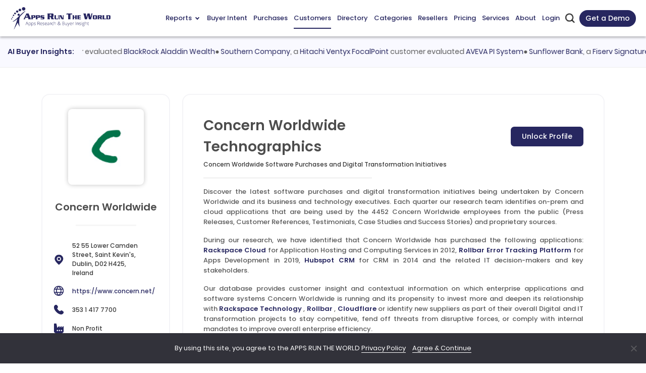

--- FILE ---
content_type: text/html; charset=UTF-8
request_url: https://www.appsruntheworld.com/customers-database/customers/view/concern-worldwide-ireland
body_size: 36139
content:
<!DOCTYPE html>
<html lang="en">
<head>
    <meta name="viewport" content="width=device-width, initial-scale=1.0, maximum-scale=1.0, user-scalable=1.0">    
     
                    <link rel="canonical" href="https://www.appsruntheworld.com/customers-database/customers/view/concern-worldwide-ireland">
        
        <title>Concern Worldwide Software Purchases and Digital Transformation Initiatives</title>
    <link rel="icon" href="https://artw-assets.nyc3.cdn.digitaloceanspaces.com/assets/favicon_icon.png" sizes="32x32">
    <!-- <link rel="shortcut icon" type="image/png" href="https://www.appsruntheworld.com/wp-content/uploads/2015/08/favicon.ico"/> -->
    <meta name="author" content="Apps Run The World">
    <meta property="og:url" content="https://www.appsruntheworld.com/customers-database/customers/view/concern-worldwide-ireland" />
    <meta property="og:title" content="Concern Worldwide Software Purchases and Digital Transformation Initiatives" />
    <meta property="og:image" content="https://www.appsruntheworld.com/wp-content/uploads/Digital-First-500-300x202.png"/>
    <meta property="og:description" content="Explore Concern Worldwide' software investments and digital transformations, including technology executives driving change"/>
    <meta name="description" content="Explore Concern Worldwide' software investments and digital transformations, including technology executives driving change"/>
   

   
        
                    <meta http-equiv="Content-Type" content="text/html; charset=utf-8">
            <meta http-equiv="X-UA-Compatible" content="IE=edge">
            <meta http-equiv="last-modified" content="2026-01-26" />
                                <!-- <meta http-equiv="last-modified" content="" /> -->
                            
            <!-- // external css -->
                        <!-- <link crossorigin="anonymous" rel='stylesheet' id='google-fonts-1-css'  href='https://fonts.googleapis.com/css?family=Roboto%3A100%2C100italic%2C200%2C200italic%2C300%2C300italic%2C400%2C400italic%2C500%2C500italic%2C600%2C600italic%2C700%2C700italic%2C800%2C800italic%2C900%2C900italic%7CRoboto+Slab%3A100%2C100italic%2C200%2C200italic%2C300%2C300italic%2C400%2C400italic%2C500%2C500italic%2C600%2C600italic%2C700%2C700italic%2C800%2C800italic%2C900%2C900italic%7CPoppins%3A100%2C100italic%2C200%2C200italic%2C300%2C300italic%2C400%2C400italic%2C500%2C500italic%2C600%2C600italic%2C700%2C700italic%2C800%2C800italic%2C900%2C900italic&#038;display=auto&#038;ver=5.7.9' type='text/css' media='all' /> -->
            <link href="https://www.appsruntheworld.com/customers-database/assets_new/css/fonts.googleapis.css" rel="stylesheet"/>
            <style>
            @font-face {
                font-family: "Poppins";
                src: local("Poppins"), url("https://www.appsruntheworld.com/customers-database/assets_new/fonts/Poppins-Regular.woff") format("woff");
                font-display: swap;
            }

            body {
                --arrow-down-image: url('https://artw-assets.nyc3.cdn.digitaloceanspaces.com/assets/arrow_drop_down.svg');
            }
            </style>
            <!-- <link rel="stylesheet" type="text/css" href="//fonts.googleapis.com/css?family=Open+Sans" defer /> -->
            <!-- <link rel="preconnect" href="https://fonts.googleapis.com">
            <link rel="preconnect" href="https://fonts.gstatic.com" crossorigin>
            <link href="https://fonts.googleapis.com/css2?family=Poppins&display=swap" rel="stylesheet"> -->

            <!-- The above 3 meta tags *must* come first in the head; any other head content must come *after* these tags -->
            <link rel="preload" href="https://www.appsruntheworld.com/customers-database/assets/css/reset.css" as="style" onload="this.onload=null;this.rel='stylesheet'">
            <noscript><link rel="stylesheet" href="https://www.appsruntheworld.com/customers-database/assets/css/reset.css"></noscript>

            <link rel="preload" href="https://www.appsruntheworld.com/customers-database/assets_new/plugins/bootstrap5/css/bootstrap.min.css" as="style" onload="this.onload=null;this.rel='stylesheet'">
            <noscript><link rel="stylesheet" href="https://www.appsruntheworld.com/customers-database/assets_new/plugins/bootstrap5/css/bootstrap.min.css"></noscript>
            
            <link href="https://www.appsruntheworld.com/customers-database/assets_new/css/font-awesome.min.css" rel="stylesheet"/>
            <!-- <link rel="stylesheet" href="https://cdnjs.cloudflare.com/ajax/libs/bootstrap-tagsinput/0.8.0/bootstrap-tagsinput.css" integrity="sha512-xmGTNt20S0t62wHLmQec2DauG9T+owP9e6VU8GigI0anN7OXLip9i7IwEhelasml2osdxX71XcYm6BQunTQeQg==" crossorigin="anonymous" /> -->
            <!-- <link href="" defer rel="stylesheet"> -->

            <link rel="preload" href="https://www.appsruntheworld.com/customers-database/assets/plugins/select2/css/select2.min.css" as="style" onload="this.onload=null;this.rel='stylesheet'">
            <noscript><link rel="stylesheet" href="https://www.appsruntheworld.com/customers-database/assets/plugins/select2/css/select2.min.css"></noscript>

            <link rel="preload" href="https://www.appsruntheworld.com/customers-database/assets/plugins/datatables/datatables.min.css" as="style" onload="this.onload=null;this.rel='stylesheet'">
            <noscript><link rel="stylesheet" href="https://www.appsruntheworld.com/customers-database/assets/plugins/datatables/datatables.min.css"></noscript>

            <!-- <link href="" defer rel="stylesheet"> -->
            <link href="https://www.appsruntheworld.com/customers-database/assets_new/css/style.min.css" rel="stylesheet">
            <link href="https://www.appsruntheworld.com/customers-database/assets/css/print.css" rel="stylesheet" media="print">
            <!-- <link rel="stylesheet" type="text/css" href="" defer/> -->
            <link rel='dns-prefetch' href='https://js.hs-scripts.com' />
            <!-- end external css -->

            <!-- external js -->
            <script>
                var ci_site_url = 'https://www.appsruntheworld.com/customers-database/';
                
                window.addEventListener('DOMContentLoaded', function () {
                    const viewport = document.querySelector('meta[name="viewport"]');
                    // Desktop view
                    if (screen.width > 768) {
                        viewport.setAttribute('content', 'width=device-width, initial-scale=1.0');
                    }
                });
            </script>
            <script data-cfasync="false" src="https://www.appsruntheworld.com/customers-database/assets_new/plugins/jquery/js/jquery-3.5.1.min.js"></script>
            <!-- <script type='text/javascript' src='https://platform-api.sharethis.com/js/sharethis.js#property=6598c8c9b1f9bf0019d8352a&product=sticky-share-buttons' async='async'></script> -->
            <!-- <script type='text/javascript' src='https://platform-api.sharethis.com/js/sharethis.js?ver=2.2.0#property=6593f9eee1d8e3001a9781ec&product=inline-buttons&source=sharethis-share-buttons-wordpress' async='async'></script> -->
            <!-- <script type="text/javascript" src="https://platform-api.sharethis.com/js/sharethis.js#property=65b73a9094dba00019575c8e&product=sticky-share-buttons&source=platform" async="async"></script> -->
            <!-- end external js -->

        <script data-cfasync="false" nonce="0f15aa09-3ef3-4280-aaba-f222d3d4f87c">try{(function(w,d){!function(j,k,l,m){if(j.zaraz)console.error("zaraz is loaded twice");else{j[l]=j[l]||{};j[l].executed=[];j.zaraz={deferred:[],listeners:[]};j.zaraz._v="5874";j.zaraz._n="0f15aa09-3ef3-4280-aaba-f222d3d4f87c";j.zaraz.q=[];j.zaraz._f=function(n){return async function(){var o=Array.prototype.slice.call(arguments);j.zaraz.q.push({m:n,a:o})}};for(const p of["track","set","debug"])j.zaraz[p]=j.zaraz._f(p);j.zaraz.init=()=>{var q=k.getElementsByTagName(m)[0],r=k.createElement(m),s=k.getElementsByTagName("title")[0];s&&(j[l].t=k.getElementsByTagName("title")[0].text);j[l].x=Math.random();j[l].w=j.screen.width;j[l].h=j.screen.height;j[l].j=j.innerHeight;j[l].e=j.innerWidth;j[l].l=j.location.href;j[l].r=k.referrer;j[l].k=j.screen.colorDepth;j[l].n=k.characterSet;j[l].o=(new Date).getTimezoneOffset();if(j.dataLayer)for(const t of Object.entries(Object.entries(dataLayer).reduce((u,v)=>({...u[1],...v[1]}),{})))zaraz.set(t[0],t[1],{scope:"page"});j[l].q=[];for(;j.zaraz.q.length;){const w=j.zaraz.q.shift();j[l].q.push(w)}r.defer=!0;for(const x of[localStorage,sessionStorage])Object.keys(x||{}).filter(z=>z.startsWith("_zaraz_")).forEach(y=>{try{j[l]["z_"+y.slice(7)]=JSON.parse(x.getItem(y))}catch{j[l]["z_"+y.slice(7)]=x.getItem(y)}});r.referrerPolicy="origin";r.src="/cdn-cgi/zaraz/s.js?z="+btoa(encodeURIComponent(JSON.stringify(j[l])));q.parentNode.insertBefore(r,q)};["complete","interactive"].includes(k.readyState)?zaraz.init():j.addEventListener("DOMContentLoaded",zaraz.init)}}(w,d,"zarazData","script");window.zaraz._p=async d$=>new Promise(ea=>{if(d$){d$.e&&d$.e.forEach(eb=>{try{const ec=d.querySelector("script[nonce]"),ed=ec?.nonce||ec?.getAttribute("nonce"),ee=d.createElement("script");ed&&(ee.nonce=ed);ee.innerHTML=eb;ee.onload=()=>{d.head.removeChild(ee)};d.head.appendChild(ee)}catch(ef){console.error(`Error executing script: ${eb}\n`,ef)}});Promise.allSettled((d$.f||[]).map(eg=>fetch(eg[0],eg[1])))}ea()});zaraz._p({"e":["(function(w,d){})(window,document)"]});})(window,document)}catch(e){throw fetch("/cdn-cgi/zaraz/t"),e;};</script></head><script>
    window.filter_limitation = parseInt("5")
    var visitorFilters = null;
    var productVisitorFilters = null;
    var customerVisitorFilters = null;
</script>
<body>
        <nav class="navbar navbar-expand-lg navbar-top sticky-top" id="main-navbar">
        <div class="container-fluid px-0">
            <a class="navbar-brand nav-header py-0" href="https://www.appsruntheworld.com">
                <img src="https://artw-assets.nyc3.cdn.digitaloceanspaces.com/assets/logo.webp" srcset="https://artw-assets.nyc3.cdn.digitaloceanspaces.com/assets/logo.webp 1x, https://artw-assets.nyc3.cdn.digitaloceanspaces.com/assets/logo.webp?w=460&h=116 2x" class="header-logo" alt="Header logo" height="58" width="242">
            </a>
            <div class="navbar-menu d-flex d-lg-none">
                <button class="navbar-toggler collapsed" aria-label="toggle-btn" type="button" data-bs-toggle="collapse" data-bs-target="#main-navbar-content">
                    <div class="hamburger-toggle">
                        <div class="hamburger">
                            <span></span>
                            <span></span>
                            <span></span>
                        </div>
                    </div>
                </button>
                                    <a href="#" data-bs-toggle="modal" data-bs-target="#contact_us_modal" class="a_schedule">Get a Demo</a>
                                <div class="mobile_search d-inline-flex">
                   <img src="https://artw-assets.nyc3.cdn.digitaloceanspaces.com/assets/search.png" srcset="https://artw-assets.nyc3.cdn.digitaloceanspaces.com/assets/search.png 1x, https://artw-assets.nyc3.cdn.digitaloceanspaces.com/assets/search.png?w=52&h=52 2x" width="17" height="17" class="artw_search_box_open" alt="search icon">
                    <div class="artw_custom_search">
                        <form id="artw_search_form_mobile" target="_top" action="https://www.appsruntheworld.com/customers-database/search/index">
                            <div class="artw_search_box">
                                <img src="https://artw-assets.nyc3.cdn.digitaloceanspaces.com/assets/search.png" width="17" height="17" class="artw_search_icon" alt="search icon">
                                <input type="text" name="search" id="artw_search_mobile" class="artw_search_input" placeholder="Search" >
                                <img src="https://artw-assets.nyc3.cdn.digitaloceanspaces.com/assets/close.svg" class="artw_close_icon" alt="close icon">
                            </div>
                        </form>
                    </div>
                </div>
            </div>
            <div class="collapse navbar-collapse justify-content-md-end" id="main-navbar-content">
                <ul class="navbar-nav ms-auto mb-2 mb-lg-0">
                    <li class="nav-item dropdown hoverable-dropdown">
                        <a class="nav-link dropdown-toggle" href="#" data-bs-toggle="dropdown" aria-expanded="false">Reports <span class="menu-arrow down">
                        </a>
                        <ul class="dropdown-menu menu-custom reports-menu p-0">
                            <li class="dropdown-menu-row">
                                <ul class="dropdown-sub-menu d-lg-flex">
                                    <li class="col-lg-3 dropdown-menu-col list-right-border">
                                        <ul>
                                            <li>
                                                <span class="reports-header">Landmark</span>
                                                <ul class="reports-menu-list">
                                                    <li>
                                                        <a class="dropdown-item" href="https://www.appsruntheworld.com/apps-top-500-applications-vendors/" aria-current="page">Apps Top 500</a>
                                                    </li>
                                                    <li>
                                                        <a class="dropdown-item" href="https://www.appsruntheworld.com/cloud-top-500-applications-vendors/">Cloud Top 500</a>
                                                    </li>
                                                    <li>
                                                        <a class="dropdown-item" href="https://www.appsruntheworld.com/hcm-top-500-software-vendors/">HCM Top 500</a>
                                                    </li>
                                                </ul>
                                            </li>
                                            <li class="report-list-sub-li report-list-li">
                                                <span class="reports-header">Cloud</span>
                                                <ul class="reports-menu-list">
                                                    <li>
                                                        <a class="dropdown-item" href="https://www.appsruntheworld.com/2020-hindsight-finds-deceleration-among-top-10-vendors-in-iaas-cloud-enterprise-applications-amid-cloudy-outlook/">Top 10 Cloud</a>
                                                    </li>
                                                    <li>
                                                        <a class="dropdown-item" href="https://www.appsruntheworld.com/top-10-cloud-crm-software-vendors-market-size-and-forecast/">Top 10 Cloud CRM</a>
                                                    </li>
                                                    <li>
                                                        <a class="dropdown-item" href="https://www.appsruntheworld.com/top-10-cloud-erp-software-vendors-market-size-and-market-forecast/">Top 10 Cloud ERP</a>
                                                    </li>
                                                    <li>
                                                        <a class="dropdown-item" href="https://www.appsruntheworld.com/top-10-cloud-epm-software-vendors-market-size-and-market-forecast/">Top 10 Cloud EPM</a>
                                                    </li>
                                                    <li>
                                                        <a class="dropdown-item" href="https://www.appsruntheworld.com/top-10-cloud-procurement-software-vendors-market-size-and-market-forecast/">Top 10 Cloud Procurement</a>
                                                    </li>
                                                </ul>
                                            </li>
                                        </ul>
                                    </li>
                                    <li class="col-lg-3 dropdown-menu-col list-right-border">
                                        <ul>
                                            <li class="report-list-li">
                                                <span class="reports-header">Functional Market</span>
                                                <ul class="reports-menu-list">
                                                    <li>
                                                        <a class="dropdown-item" href="https://www.appsruntheworld.com/top-10-analytics-and-bi-software-vendors-and-market-forecast/">Top 10 Analytics and BI</a>
                                                    </li>
                                                    <li>
                                                        <a class="dropdown-item" href="https://www.appsruntheworld.com/top-10-collaboration-software-vendors-and-market-forecast/">Top 10 Collaboration</a>
                                                    </li>
                                                    <li>
                                                        <a class="dropdown-item" href="https://www.appsruntheworld.com/top-10-content-management-software-vendors-and-market-forecast/">Top 10 Content Management</a>
                                                    </li>
                                                    <li>
                                                        <a class="dropdown-item" href="https://www.appsruntheworld.com/top-10-crm-software-vendors-and-market-forecast/">Top 10 CRM</a>
                                                    </li>
                                                    <li>
                                                        <a class="dropdown-item" href="https://www.appsruntheworld.com/top-10-ecommerce-software-vendors-and-market-forecast/">Top 10 eCommerce</a>
                                                    </li>
                                                    <li>
                                                        <a class="dropdown-item" href="https://www.appsruntheworld.com/top-10-epm-software-vendors-and-market-forecast/">Top 10 EPM</a>
                                                    </li>
                                                    <li>
                                                        <a class="dropdown-item" href="https://www.appsruntheworld.com/top-10-erp-software-vendors-and-market-forecast/">Top 10 ERP</a>
                                                    </li>
                                                    <li>
                                                        <a class="dropdown-item" href="https://www.appsruntheworld.com/top-10-hcm-software-vendors-and-market-forecast/">Top 10 HCM</a>
                                                    </li>
                                                    <li>
                                                        <a class="dropdown-item" href="https://www.appsruntheworld.com/top-10-it-service-management-software-vendors-and-market-forecast/">Top 10 ITSM</a>
                                                    </li>
                                                    <li>
                                                        <a class="dropdown-item" href="https://www.appsruntheworld.com/top-10-product-lifecycle-management-engineering-software-vendors-and-market-forecast/">Top 10 PLM</a>
                                                    </li>
                                                    <li>
                                                        <a class="dropdown-item" href="https://www.appsruntheworld.com/top-10-project-portfolio-management-software-vendors-and-market-forecast/">Top 10 PPM</a>
                                                    </li>
                                                    <li>
                                                        <a class="dropdown-item" href="https://www.appsruntheworld.com/top-10-procurement-software-vendors-and-market-forecast/">Top 10 Procurement</a>
                                                    </li>
                                                    <li>
                                                        <a class="dropdown-item" href="https://www.appsruntheworld.com/top-10-sales-performance-management-software-vendors-and-market-forecast/">Top 10 SPM</a>
                                                    </li>
                                                    <li>
                                                        <a class="dropdown-item" href="https://www.appsruntheworld.com/top-10-scm-software-vendors-and-market-forecast/">Top 10 SCM</a>
                                                    </li>
                                                    <li>
                                                        <a class="dropdown-item" href="https://www.appsruntheworld.com/top-10-trm-software-vendors-and-market-forecast/">Top 10 TRM</a>
                                                    </li>
                                                </ul>
                                            </li>
                                        </ul>
                                    </li>
                                    <li class="col-lg-3 dropdown-menu-col list-right-border">
                                        <ul>
                                            <li class="report-list-li">
                                                <span class="reports-header">HCM Market</span>
                                                <ul class="reports-menu-list">
                                                    <li>
                                                        <a class="dropdown-item" href="https://www.appsruntheworld.com/top-10-core-hr-and-talent-management-applications-vendors-market-forecast-and-customer-wins/">Top 10 Core HR and Talent management</a>
                                                    </li>
                                                    <li>
                                                        <a class="dropdown-item" href="https://www.appsruntheworld.com/top-10-hcm-software-vendors-in-benefit-administration-market-segment/">Top 10 Benefit Administration</a>
                                                    </li>
                                                    <li>
                                                        <a class="dropdown-item" href="https://www.appsruntheworld.com/top-10-hcm-software-vendors-in-compensation-market-segment/">Top 10 Compensation</a>
                                                    </li>
                                                    <li>
                                                        <a class="dropdown-item" href="https://www.appsruntheworld.com/top-10-hcm-software-vendors-in-compliance-market-segment/">Top 10 Compliance</a>
                                                    </li>
                                                    <li>
                                                        <a class="dropdown-item" href="https://www.appsruntheworld.com/top-10-hcm-software-vendors-in-core-hr-personnel-organization-management-market-segment/">Top 10 Core HR</a>
                                                    </li>
                                                    <li>
                                                        <a class="dropdown-item" href="https://www.appsruntheworld.com/top-10-hcm-software-vendors-in-payroll-market-segment/">Top 10 Payroll</a>
                                                    </li>
                                                    <li>
                                                        <a class="dropdown-item" href="https://www.appsruntheworld.com/top-10-hcm-software-vendors-in-learning-development-market-segment/">Top 10 Learning and Development</a>
                                                    </li>
                                                    <li>
                                                        <a class="dropdown-item" href="https://www.appsruntheworld.com/top-10-hcm-software-vendors-in-pension-administration-market-segment/">Top 10 Pension Administration</a>
                                                    </li>
                                                    <li>
                                                        <a class="dropdown-item" href="https://www.appsruntheworld.com/top-10-hcm-software-vendors-in-performance-management-market-segment/">Top 10 Performance Management</a>
                                                    </li>
                                                    <li>
                                                        <a class="dropdown-item" href="https://www.appsruntheworld.com/top-10-hcm-software-vendors-in-succession-planning-market-segment/">Top 10 Succession Planning</a>
                                                    </li>
                                                    <li>
                                                        <a class="dropdown-item" href="https://www.appsruntheworld.com/top-10-talent-acquisition-applications-vendors-market-forecast-and-customer-wins/">Top 10 Talent Acquisition</a>
                                                    </li>
                                                    <li>
                                                        <a class="dropdown-item" href="https://www.appsruntheworld.com/top-10-hcm-software-vendors-in-applicant-tracking-market-segment/">Top 10 Applicant Tracking</a>
                                                    </li>
                                                    <li>
                                                        <a class="dropdown-item" href="https://www.appsruntheworld.com/top-10-hcm-software-vendors-in-contingent-labor-management-market-segment/">Top 10 Contingent Workforce</a>
                                                    </li>
                                                    <li>
                                                        <a class="dropdown-item" href="https://www.appsruntheworld.com/top-10-hcm-software-vendors-in-Candidate-Relationship-Management-market-segment/">Top 10 Candidate Relationship Management</a>
                                                    </li>
                                                    <li>
                                                        <a class="dropdown-item" href="https://www.appsruntheworld.com/top-10-hcm-software-vendors-in-onboarding-market-segment/">Top 10 Onboarding</a>
                                                    </li>
                                                    <li>
                                                        <a class="dropdown-item" href="https://www.appsruntheworld.com/top-10-hcm-software-vendors-in-recruiting-market-segment/">Top 10 Recruiting</a>
                                                    </li>
                                                    <li>
                                                        <a class="dropdown-item" href="https://www.appsruntheworld.com/top-10-hcm-software-vendors-in-sourcing-market-segment/">Top 10 Sourcing</a>
                                                    </li>
                                                    <li>
                                                        <a class="dropdown-item" href="https://www.appsruntheworld.com/top-10-workforce-management-vendors-market-forecast-and-customer-wins/">Top 10 Workforce Management</a>
                                                    </li>
                                                    <li>
                                                        <a class="dropdown-item" href="https://www.appsruntheworld.com/top-10-hcm-software-vendors-in-absence-management-market-segment/">Top 10 Absence Management</a>
                                                    </li>
                                                    <li>
                                                        <a class="dropdown-item" href="https://www.appsruntheworld.com/top-10-hcm-software-vendors-in-fatigue-management-market-segment/">Top 10 Fatigue Management</a>
                                                    </li>
                                                    <li>
                                                        <a class="dropdown-item" href="https://www.appsruntheworld.com/top-10-hcm-software-vendors-in-task-management-market-segment/">Top 10 Task Management</a>
                                                    </li>
                                                    <li>
                                                        <a class="dropdown-item" href="https://www.appsruntheworld.com/top-10-hcm-software-vendors-in-time-attendance-market-segment/">Top 10 Time and Attendance</a>
                                                    </li>
                                                    <li>
                                                        <a class="dropdown-item" href="https://www.appsruntheworld.com/top-10-hcm-software-vendors-in-workforce-analytics-market-segment/">Top 10 Workforce Analytics</a>
                                                    </li>
                                                    <li>
                                                        <a class="dropdown-item" href="https://www.appsruntheworld.com/top-10-hcm-software-vendors-in-workforce-scheduling-market-segment/">Top 10 Workforce Scheduling</a>
                                                    </li>
                                                </ul>
                                            </li>
                                        </ul>
                                    </li>
                                    <li class="col-lg-3 dropdown-menu-col">
                                        <ul>
                                            <li class="report-list-li">
                                                <span class="reports-header">Vertical Market</span>
                                                <ul class="reports-menu-list">
                                                    <li>
                                                        <a class="dropdown-item" href="https://www.appsruntheworld.com/top-10-aerospace-defense-software-vendors-and-market-forecast/">Top 10 Aerospace and Defense</a>
                                                    </li>
                                                    <li>
                                                        <a class="dropdown-item" href="https://www.appsruntheworld.com/top-10-automotive-software-vendors-and-market-forecast/">Top 10 Automotive</a>
                                                    </li>
                                                    <li>
                                                        <a class="dropdown-item" href="https://www.appsruntheworld.com/top-10-banking-and-financial-services-software-vendors-and-market-forecast/">Top 10 Banking and Financial Services</a>
                                                    </li>
                                                    <li>
                                                        <a class="dropdown-item" href="https://www.appsruntheworld.com/top-10-consumer-packaged-goods-software-vendors-and-market-forecast/">Top 10 Consumer Packaged Goods</a>
                                                    </li>
                                                    <li>
                                                        <a class="dropdown-item" href="https://www.appsruntheworld.com/top-10-communication-software-vendors-and-market-forecast/">Top 10 Communications</a>
                                                    </li>
                                                    <li>
                                                        <a class="dropdown-item" href="https://www.appsruntheworld.com/top-10-construction-and-real-estate-software-vendors-and-market-forecast/">Top 10 Construction and Real Estate</a>
                                                    </li>
                                                    <li>
                                                        <a class="dropdown-item" href="https://www.appsruntheworld.com/top-10-construction-software-vendors-market-size-and-market-forecast/">Top 10 Construction</a>
                                                    </li>
                                                    <li>
                                                        <a class="dropdown-item" href="https://www.appsruntheworld.com/top-10-real-estate-software-vendors-market-size-and-market-forecast/">Top 10 Real Estate</a>
                                                    </li>
                                                    <li>
                                                        <a class="dropdown-item" href="https://www.appsruntheworld.com/top-10-distribution-software-vendors-and-market-forecast/">Top 10 Distribution</a>
                                                    </li>
                                                    <li>
                                                        <a class="dropdown-item" href="https://www.appsruntheworld.com/top-10-education-software-vendors-and-market-forecast/">Top 10 Education</a>
                                                    </li>
                                                    <li>
                                                        <a class="dropdown-item" href="https://www.appsruntheworld.com/top-10-k12-software-vendors-market-size-and-market-forecast/">Top 10 K12</a>
                                                    </li>
                                                    <li>
                                                        <a class="dropdown-item" href="https://www.appsruntheworld.com/top-10-higher-education-software-vendors-market-size-and-market-forecast/">Top 10 Higher Educations</a>
                                                    </li>
                                                    <li>
                                                        <a class="dropdown-item" href="https://www.appsruntheworld.com/top-10-government-software-vendors-and-market-forecast/">Top 10 Government</a>
                                                    </li>
                                                    <li>
                                                        <a class="dropdown-item" href="https://www.appsruntheworld.com/top-10-federal-government-software-vendors-and-market-forecast/">Top 10 Federal Government</a>
                                                    </li>
                                                    <li>
                                                        <a class="dropdown-item" href="https://www.appsruntheworld.com/top-10-state-and-local-government-software-vendors-and-market-forecast/">Top 10 State and Local Government</a>
                                                    </li>
                                                    <li>
                                                        <a class="dropdown-item" href="https://www.appsruntheworld.com/top-10-public-safety-government-software-vendors-and-market-forecast/">Top 10 Public Safety Government</a>
                                                    </li>
                                                    <li>
                                                        <a class="dropdown-item" href="https://www.appsruntheworld.com/top-10-healthcare-software-vendors-and-market-forecast/">Top 10 Healthcare</a>
                                                    </li>
                                                    <li>
                                                        <a class="dropdown-item" href="https://www.appsruntheworld.com/top-10-insurance-software-vendors-and-market-forecast/">Top 10 Insurance</a>
                                                    </li>
                                                    <li>
                                                        <a class="dropdown-item" href="https://www.appsruntheworld.com/top-10-life-insurance-software-vendors-and-market-forecast/">Top 10 Life Insurance</a>
                                                    </li>
                                                    <li>
                                                        <a class="dropdown-item" href="https://www.appsruntheworld.com/top-10-pc-insurance-software-vendors-and-market-forecast/">Top 10 P&amp;C Insurance</a>
                                                    </li>
                                                    <li>
                                                        <a class="dropdown-item" href="https://www.appsruntheworld.com/top-10-specialty-insurance-software-vendors-and-market-forecast/">Top 10 Specialty Insurance</a>
                                                    </li>
                                                    <li>
                                                        <a class="dropdown-item" href="https://www.appsruntheworld.com/top-10-leisure-hospitality-software-vendors-and-market-forecast/">Top 10 Leisure and Hospitality</a>
                                                    </li>
                                                    <li>
                                                        <a class="dropdown-item" href="https://www.appsruntheworld.com/top-10-leisure-and-recreation-software-vendors-market-size-and-market-forecast/">Top 10 Leisure and Recreation</a>
                                                    </li>
                                                    <li>
                                                        <a class="dropdown-item" href="https://www.appsruntheworld.com/top-10-hospitality-software-vendors-market-size-and-market-forecast/">Top 10 Hospitality</a>
                                                    </li>
                                                    <li>
                                                        <a class="dropdown-item" href="https://www.appsruntheworld.com/top-10-life-sciences-software-vendors-and-market-forecast/">Top 10 Life Sciences</a>
                                                    </li>
                                                    <li>
                                                        <a class="dropdown-item" href="https://www.appsruntheworld.com/top-10-manufacturing-software-vendors-and-market-forecast/">Top 10 Manufacturing</a>
                                                    </li>
                                                    <li>
                                                        <a class="dropdown-item" href="https://www.appsruntheworld.com/top-10-media-software-vendors-and-market-forecast/">Top 10 Media</a>
                                                    </li>
                                                    <li>
                                                        <a class="dropdown-item" href="https://www.appsruntheworld.com/top-10-non-profit-software-vendors-and-market-forecast/">Top 10 Non Profit</a>
                                                    </li>
                                                    <li>
                                                        <a class="dropdown-item" href="https://www.appsruntheworld.com/top-10-faith-based-nonprofit-software-vendors-market-size-and-market-forecast/">Top 10 Faith-Based Non Profit</a>
                                                    </li>
                                                    <li>
                                                        <a class="dropdown-item" href="https://www.appsruntheworld.com/top-10-special-cause-non-profit-software-vendors-market-size-and-market-forecast/">Top 10 Special Cause Non Profit</a>
                                                    </li>
                                                    <li>
                                                        <a class="dropdown-item" href="https://www.appsruntheworld.com/top-10-youth-and-elderly-care-nonprofit-non-profit-software-vendors-market-size-and-market-forecast/">Top 10 Youth and Elderly Care Non Profit</a>
                                                    </li>
                                                    <li>
                                                        <a class="dropdown-item" href="https://www.appsruntheworld.com/top-10-oil-and-gas-software-vendors-and-market-forecast/">Top 10 Oil, Gas and Chemicals</a>
                                                    </li>
                                                    <li>
                                                        <a class="dropdown-item" href="https://www.appsruntheworld.com/top-10-professional-services-software-vendors-and-market-forecast/">Top 10 Professional Services</a>
                                                    </li>
                                                    <li>
                                                        <a class="dropdown-item" href="https://www.appsruntheworld.com/top-10-retail-software-vendors-and-market-forecast/">Top 10 Retail</a>
                                                    </li>
                                                    <li>
                                                        <a class="dropdown-item" href="https://www.appsruntheworld.com/top-10-transportation-software-vendors-and-market-forecast/">Top 10 Transportation</a>
                                                    </li>
                                                    <li>
                                                        <a class="dropdown-item" href="https://www.appsruntheworld.com/top-10-utilities-software-vendors-and-market-forecast/">Top 10 Utilities</a>
                                                    </li>
                                                </ul>
                                            </li>
                                        </ul>
                                    </li>
                                </ul>
                            </li>
                        </ul>
                    </li>
                    <li class="nav-item">
                        <a href="https://www.appsruntheworld.com/customers-database/buyer-intent" class="nav-link" data-match_url_array='["https://www.appsruntheworld.com/customers-database/buyer-intent"]'>Buyer Intent</a>
                    </li>
                    <li class="nav-item">
                        <a href="https://www.appsruntheworld.com/customers-database/purchases/index/implementation/asc/10/1?Categories=50,66&Industry=Aerospace%20and%20Defense,Automotive,Manufacturing&Country=Australia,United%20Kingdom,United%20States&Employee=1001-10000" data-match_url_array='["https://www.appsruntheworld.com/customers-database/",
                        "https://www.appsruntheworld.com/customers-database/purchases"]' class="nav-link">Purchases</a>
                    </li>
                    <li class="nav-item">
                        <a href="https://www.appsruntheworld.com/customers-database/customers" class="nav-link" data-match_url_array='["https://www.appsruntheworld.com/customers-database/customers"]'>Customers</a>
                    </li>
                    <li class="nav-item">
                        <a href="https://www.appsruntheworld.com/customers-database/products" class="nav-link" data-match_url_array='["https://www.appsruntheworld.com/customers-database/products"]'>Directory</a>
                    </li>
                    <li class="nav-item">
                        <a href="https://www.appsruntheworld.com/customers-database/categories" class="nav-link" data-match_url_array='["https://www.appsruntheworld.com/customers-database/category","https://www.appsruntheworld.com/customers-database/categories"]'>Categories</a>
                    </li>
                    <li class="nav-item">
                        <a href="https://www.appsruntheworld.com/customers-database/resellers-and-system-integrators" class="nav-link" data-match_url_array='["https://www.appsruntheworld.com/customers-database/resellers","https://www.appsruntheworld.com/customers-database/resellers-and-system-integrators"]'>Resellers</a>
                    </li>
                                                                                <li class="nav-item">
                        <a class="nav-link" href="https://www.appsruntheworld.com/subscribe-now/membership-levels">Pricing</a>
                    </li>
                    <li class="nav-item">
                        <a class="nav-link" href="https://www.appsruntheworld.com/services/">Services</a>
                    </li>
                    <li class="nav-item">
                        <a class="nav-link" href="https://www.appsruntheworld.com/about-us">About</a>
                    </li>
                                            <li><a href="https://www.appsruntheworld.com/login?redirect_to=https%3A%2F%2Fwww.appsruntheworld.com%2Fcustomers-database%2Fcustomers%2Fview%2Fconcern-worldwide-ireland" class="nav-link">Login</a></li>
                                        </ul>
            </div>
            <div class="mobile_search d-none d-lg-inline-flex">
                <img src="https://artw-assets.nyc3.cdn.digitaloceanspaces.com/assets/search.png" srcset="https://artw-assets.nyc3.cdn.digitaloceanspaces.com/assets/search.png 1x, https://artw-assets.nyc3.cdn.digitaloceanspaces.com/assets/search.png?w=52&h=52 2x" width="17" height="17" class="artw_search_box_open" alt="search icon">
                <div class="artw_custom_search">
                    <form id="artw_search_form" target="_top" action="https://www.appsruntheworld.com/customers-database/search/index">
                        <div class="artw_search_box">
                            <img src="https://artw-assets.nyc3.cdn.digitaloceanspaces.com/assets/search.png" width="17" height="17" class="artw_search_icon" alt="search icon">
                            <input type="text" name="search" id="artw_search" class="artw_search_input" placeholder="Search">
                            <img src="https://artw-assets.nyc3.cdn.digitaloceanspaces.com/assets/close.svg" class="artw_close_icon" alt="class icon">
                        </div> 
                    </form>
                </div>
            </div>
                            <a href="#" data-bs-toggle="modal" data-bs-target="#contact_us_modal" class="a_schedule without-loggedin d-none d-lg-inline-flex">Get a Demo</a>
                    </div>
    </nav>
    <!-- <div class="sharethis-sticky-share-buttons"></div> -->
     
    <div class="ci-ditty-wrapper" id="ciBuyerInsightTicker">

    <div class="ci-ditty-title">AI Buyer Insights:</div>
    <div class="ci-ditty-scroller">
        <div class="ci-ditty-track" id="ciTickerItemDiv">
                            <div class="ci-ditty-item"><p>  ●  <a href="https://www.appsruntheworld.com/customers-database/customers/view/citigroup-inc-united-states">Citigroup</a>, 
      a <a href="https://www.appsruntheworld.com/customers-database/products/view/vestmarkone">VestmarkONE</a> 
      customer evaluated 
      <a href="https://www.appsruntheworld.com/customers-database/products/view/blackrock-aladdin-wealth">BlackRock Aladdin Wealth</a> </p></div>
                            <div class="ci-ditty-item"><p>  ●  <a href="https://www.appsruntheworld.com/customers-database/customers/view/the-southern-company-united-states">Southern Company</a>, 
      a <a href="https://www.appsruntheworld.com/customers-database/products/view/hitachi-ventyx-focalpoint-suite">	Hitachi Ventyx FocalPoint</a> 
      customer evaluated 
      <a href="https://www.appsruntheworld.com/customers-database/products/view/aveva-pi-system">AVEVA PI System</a> </p></div>
                            <div class="ci-ditty-item"><p>  ●  <a href="https://www.appsruntheworld.com/customers-database/customers/view/sunflower-bank-united-states">Sunflower Bank</a>, 
      a <a href="https://www.appsruntheworld.com/customers-database/products/view/fiserv-signature-bank-platform">Fiserv Signature Bank</a> 
      customer evaluated 
      <a href="https://www.appsruntheworld.com/customers-database/products/view/fis-horizon">FIS Horizon</a> </p></div>
                            <div class="ci-ditty-item"><p>  ●  <a href="https://www.appsruntheworld.com/customers-database/customers/view/ivy-tech-community-college-united-states">Ivy Tech Community College</a>, 
      a <a href="https://www.appsruntheworld.com/customers-database/products/view/rnl-scalefunder">RNL ScaleFunder</a> 
      customer evaluated 
      <a href="https://www.appsruntheworld.com/customers-database/products/view/virtuous-crm">Virtuous CRM</a> </p></div>
                            <div class="ci-ditty-item"><p>  ●  <a href="https://www.appsruntheworld.com/customers-database/customers/view/albertsons-united-states">Albertsons</a>, 
      a <a href="https://www.appsruntheworld.com/customers-database/products/view/procurant-one-platform">Procurant One</a> 
      customer evaluated 
      <a href="https://www.appsruntheworld.com/customers-database/products/view/oracle-procurement-cloud">Oracle Procurement Cloud</a> </p></div>
                            <div class="ci-ditty-item"><p>  ●  <a href="https://www.appsruntheworld.com/customers-database/customers/view/michelin-united-arab-emirates">Michelin</a>, 
      an <a href="https://www.appsruntheworld.com/customers-database/products/view/e2open-ex-blujay-tms">e2open</a> 
      customer evaluated 
      <a href="https://www.appsruntheworld.com/customers-database/products/view/oracle-transportation-management-system">Oracle Transportation Management</a> </p></div>
                            <div class="ci-ditty-item"><p>  ●  <a href="https://www.appsruntheworld.com/customers-database/customers/view/ahold-delhaize-united-states">Ahold Delhaize USA</a>, 
      an <a href="https://www.appsruntheworld.com/customers-database/products/view/oracle-retail-merchandising-system">Oracle Retail Merchandising</a> 
      customer evaluated 
      <a href="https://www.appsruntheworld.com/customers-database/products/view/sap-retail">SAP Retail Management</a> </p></div>
                            <div class="ci-ditty-item"><p>  ●  <a href="https://www.appsruntheworld.com/customers-database/customers/view/asgc-group-united-arab-emirates">ASGC Group</a>, 
      an <a href="https://www.appsruntheworld.com/customers-database/products/view/oracle-e-business-suite">Oracle E-Business Suite</a> 
      customer evaluated 
      <a href="https://www.appsruntheworld.com/customers-database/products/view/oracle-cloud-erp">Oracle Cloud ERP</a> </p></div>
                            <div class="ci-ditty-item"><p>  ●  <a href="https://www.appsruntheworld.com/customers-database/customers/view/habib-bank-pakistan">Habib Bank</a>, 
      an <a href="https://www.appsruntheworld.com/customers-database/products/view/finastra-misys-fusionbanking-equation">Finastra Misys FusionBanking Equation</a> 
      customer evaluated 
      <a href="https://www.appsruntheworld.com/customers-database/products/view/fis-core-banking">FIS Core Banking</a> </p></div>
                            <div class="ci-ditty-item"><p>  ●  <a href="https://www.appsruntheworld.com/customers-database/customers/view/marriott-international-inc">Marriott International</a>, 
      an <a href="https://www.appsruntheworld.com/customers-database/products/view/oracle-peoplesoft-erp">Oracle PeopleSoft ERP</a> 
      customer evaluated 
      <a href="https://www.appsruntheworld.com/customers-database/products/view/microsoft-dynamics-365-business-central">	Microsoft Dynamics 365 Business Central</a> </p></div>
                            <div class="ci-ditty-item"><p>  ●  <a href="https://www.appsruntheworld.com/customers-database/customers/view/indiana-university-united-states">Indiana University</a>, 
      an <a href="https://www.appsruntheworld.com/customers-database/products/view/oracle-peoplesoft-global-payroll">Oracle PeopleSoft Global Payroll</a> 
      customer evaluated 
      <a href="https://www.appsruntheworld.com/customers-database/products/view/workday-payroll">Workday Payroll</a> </p></div>
                            <div class="ci-ditty-item"><p>  ●  <a href="https://www.appsruntheworld.com/customers-database/customers/view/grtc-transit-system-united-states">City of Richmond, VA</a>, 
      an <a href="https://www.appsruntheworld.com/customers-database/products/view/oracle-e-business-suite">Oracle E-Business Suite</a> 
      customer evaluated 
      <a href="https://www.appsruntheworld.com/customers-database/products/view/tyler-munis-erp">Tyler Munis ERP</a> </p></div>
                            <div class="ci-ditty-item"><p>  ●  <a href="https://www.appsruntheworld.com/customers-database/customers/view/wayfair-united-states">Wayfair</a>, 
      a <a href="https://www.appsruntheworld.com/customers-database/products/view/korber-highjump-warehouse-advantage">Korber HighJump WMS</a> 
      customer just evaluated 
      <a href="https://www.appsruntheworld.com/customers-database/products/view/manhattan-wms">Manhattan WMS</a></p></div>
                            <div class="ci-ditty-item"><p>  ●  <a href="https://www.appsruntheworld.com/customers-database/customers/view/the-travelers-companies-inc-united-states">Travelers</a>, 
      an <a href="https://www.appsruntheworld.com/customers-database/products/view/exterro-zapproved-zdiscovery">Exterro Zapproved ZDiscovery</a> 
      customer evaluated 
      <a href="https://www.appsruntheworld.com/customers-database/products/view/lexisnexis-counsellink">LexisNexis CounselLink</a> </p></div>
                            <div class="ci-ditty-item"><p>  ●  <a href="https://www.appsruntheworld.com/customers-database/customers/view/washington-state-university-united-states">Washington State University</a>, 
      a <a href="https://www.appsruntheworld.com/customers-database/products/view/workday-time-and-attendance">Workday Time</a> 
      customer evaluated 
      <a href="https://www.appsruntheworld.com/customers-database/products/view/ukg-pro-timekeeping-ex-ukg-dimensions-timekeeping">UKG Pro Timekeeping</a></p></div>
                            <div class="ci-ditty-item"><p>  ●  <a href="https://www.appsruntheworld.com/customers-database/customers/view/first-citizens-bank-united-states">First Citizens Bank</a>, 
      a <a href="https://www.appsruntheworld.com/customers-database/products/view/fiserv-signature-bank-platform">Fiserv Signature Bank Platform</a> 
      customer evaluated 
      <a href="https://www.appsruntheworld.com/customers-database/products/view/fis-core-banking">FIS Core Banking</a> </p></div>
                            <div class="ci-ditty-item"><p>  ●  <a href="https://www.appsruntheworld.com/customers-database/customers/view/adelphi-university-usa">Adelphi University</a>, 
      an <a href="https://www.appsruntheworld.com/customers-database/products/view/adp-enterprise-etime-oem-kronos-workforce-central">ADP Enterprise eTIME</a> 
      customer evaluated 
      <a href="https://www.appsruntheworld.com/customers-database/products/view/workday-time-and-attendance">Workday Time and Attendance</a> </p></div>
                            <div class="ci-ditty-item"><p>  ●  <a href="https://www.appsruntheworld.com/customers-database/customers/view/printpack-inc-united-states">Printpack</a>, 
      an <a href="https://www.appsruntheworld.com/customers-database/products/view/oracle-jd-edwards-enterpriseone">Oracle JD Edwards EnterpriseOne</a> 
      customer evaluated 
      <a href="https://www.appsruntheworld.com/customers-database/products/view/oracle-cloud-erp">Oracle Cloud ERP</a> </p></div>
                            <div class="ci-ditty-item"><p>  ●  <a href="https://www.appsruntheworld.com/customers-database/customers/view/coles-supermarkets-australia-pty-ltd-australia">Coles Supermarkets</a>, 
      an <a href="https://www.appsruntheworld.com/customers-database/products/view/oracle-retail-ex-retek">Oracle Retek POS</a> 
      customer evaluated 
      <a href="https://www.appsruntheworld.com/customers-database/products/view/ncr-voyix-counterpoint">NCR Voyix Counterpoint</a> </p></div>
                            <div class="ci-ditty-item"><p>  ●  <a href="https://www.appsruntheworld.com/customers-database/customers/view/u-s-department-of-homeland-security-united-states">Department Of Homeland Security</a>, 
      an <a href="https://www.appsruntheworld.com/customers-database/products/view/oracle-jd-edwards-enterpriseone">	Oracle E-Business Suite</a> 
      customer evaluated 
      <a href="https://www.appsruntheworld.com/customers-database/products/view/sap-s-4hana-cloud">SAP S/4HANA Cloud</a> </p></div>
                            <div class="ci-ditty-item"><p>  ●  <a href="https://www.appsruntheworld.com/customers-database/customers/view/city-of-fresno-united-states">City of Fresno</a>, 
      an <a href="https://www.appsruntheworld.com/customers-database/products/view/oracle-peoplesoft-erp">Oracle PeopleSoft ERP</a> 
      customer evaluated 
      <a href="https://www.appsruntheworld.com/customers-database/products/view/oracle-cloud-erp">Oracle Cloud ERP</a> </p></div>
                            <div class="ci-ditty-item"><p>  ●  <a href="https://www.appsruntheworld.com/customers-database/customers/view/zurich-insurance-group-switzerlandn">Zurich Insurance Group</a>, 
      a <a href="https://www.appsruntheworld.com/customers-database/products/view/guidewire-claimcenter">Guidewire ClaimCenter</a> 
      customer evaluated 
      <a href="https://www.appsruntheworld.com/customers-database/products/view/duck-creek-claims">Duck Creek Claims</a> </p></div>
                            <div class="ci-ditty-item"><p>  ●  <a href="https://www.appsruntheworld.com/customers-database/customers/view/hong-kong-polytechnic-university-the-china">Hong Kong Polytechnic University (PolyU)
</a>, 
      an <a href="https://https://www.appsruntheworld.com/customers-database/products/view/oracle-e-business-suite">Oracle E-Business Suite</a> 
      customer evaluated 
      <a href="https://www.appsruntheworld.com/customers-database/products/view/sap-s-4-hana">SAP S/4 HANA</a> </p></div>
                            <div class="ci-ditty-item"><p>  ●  <a href="https://www.appsruntheworld.com/customers-database/customers/view/jlg-industries-united-states">JLG Industries</a>, 
      an <a href="https://www.appsruntheworld.com/customers-database/products/view/oracle-jd-edwards-enterpriseone">Oracle JD Edwards EnterpriseOne</a> 
      customer evaluated 
      <a href="https://www.appsruntheworld.com/customers-database/products/view/oracle-cloud-erp">Oracle Cloud ERP</a> </p></div>
                            <div class="ci-ditty-item"><p>  ●  <a href="https://www.appsruntheworld.com/customers-database/customers/view/becker-industrie-united-states">Becker Industrie</a>, 
      a <a href="https://www.appsruntheworld.com/customers-database/products/view/microsoft-dynamics-ax">Microsoft Dynamics AX</a> 
      customer evaluated 
      <a href="https://www.appsruntheworld.com/customers-database/products/view/microsoft-dynamics-365-for-finance-and-operations">Microsoft Dynamics 365 F&amp;O</a></p></div>
                            <div class="ci-ditty-item"><p>  ●  <a href="https://www.appsruntheworld.com/customers-database/customers/view/cantor-fitzgerald-usa">Cantor Fitzgerald</a>, 
      a <a href="https://www.appsruntheworld.com/customers-database/products/view/kyriba-treasury">Kyriba Treasury</a> 
      customer evaluated 
      <a href="https://www.appsruntheworld.com/customers-database/products/view/gtreasury">GTreasury</a> </p></div>
                            <div class="ci-ditty-item"><p>  ●  <a href="https://www.appsruntheworld.com/customers-database/customers/view/hendrick-automotive-group-united-states">Hendrick Automotive</a>, 
      an <a href="https://www.appsruntheworld.com/customers-database/products/view/oracle-netsuite-erp-procurement-module">Oracle NetSuite Procurement</a> 
      customer evaluated 
      <a href="https://www.appsruntheworld.com/customers-database/products/view/coupa-procurement">Coupa Procurement</a> </p></div>
                            <div class="ci-ditty-item"><p>  ●  <a href="https://www.appsruntheworld.com/customers-database/customers/view/the-tjx-companies-inc-united-states">TJX Companies</a>, 
      an <a href="https://www.appsruntheworld.com/customers-database/products/view/oracle-e-business-suite">Oracle E-Business Suite</a> 
      customer evaluated 
      <a href="https://www.appsruntheworld.com/customers-database/products/view/workday-financial-management">Workday Financial</a> </p></div>
                            <div class="ci-ditty-item"><p>  ●  <a href="https://www.appsruntheworld.com/customers-database/customers/view/florida-state-university-usa">Florida State University</a>, 
      an <a href="https://www.appsruntheworld.com/customers-database/products/view/oracle-peoplesoft-hcm">Oracle PeopleSoft HCM</a> 
      customer evaluated 
      <a href="https://www.appsruntheworld.com/customers-database/products/view/workday-hcm">Workday HCM</a> </p></div>
                            <div class="ci-ditty-item"><p>  ●  <a href="https://www.appsruntheworld.com/customers-database/customers/view/deutsche-rentenversicherung-germany">Deutsche Rentenversicherung Bund</a>, 
      a <a href="https://www.appsruntheworld.com/customers-database/products/view/sap-s-4-hana-hcm">SAP S/4 HANA HCM</a> 
      customer evaluated 
      <a href="https://www.appsruntheworld.com/customers-database/products/view/sap-successfactors-employee-central">SAP SuccessFactors Employee Central</a> </p></div>
                            <div class="ci-ditty-item"><p>  ●  <a href="https://www.appsruntheworld.com/customers-database/customers/view/moog-united-states">Moog</a>, 
      an <a href="https://www.appsruntheworld.com/customers-database/products/view/ukg-autotime-ex-kronos-workforce-autotime">UKG AutoTime</a> 
      customer evaluated 
      <a href="https://www.appsruntheworld.com/customers-database/products/view/workday-time-and-attendance">Workday Time and Attendance</a> </p></div>
                            <div class="ci-ditty-item"><p>  ●  <a href="https://www.appsruntheworld.com/customers-database/customers/view/fluke-corporation-a-fortive-company-united-kingdom">Fluke Corporation</a>, 
      an <a href="https://www.appsruntheworld.com/customers-database/products/view/oracle-e-business-suite">Oracle E-Business Suite</a> 
      customer evaluated 
      <a href="https://www.appsruntheworld.com/customers-database/products/view/sap-s-4-hana">SAP S/4 HANA</a> </p></div>
                            <div class="ci-ditty-item"><p>  ●  <a href="https://www.appsruntheworld.com/customers-database/customers/view/synovus-united-states">Synovus Bank</a>, 
      a <a href="https://www.appsruntheworld.com/customers-database/products/view/q2-digital-banking-platform">Q2 Digital Banking</a> 
      customer evaluated 
      <a href="https://www.appsruntheworld.com/customers-database/products/view/apiture-digital-banking">Apiture Digital Banking</a> </p></div>
                            <div class="ci-ditty-item"><p>  ●  <a href="https://www.appsruntheworld.com/customers-database/customers/view/mecca-brands-pty-ltd-australia">MECCA Australia</a>, 
      a <a href="https://www.appsruntheworld.com/customers-database/products/view/microsoft-dynamics-nav">Microsoft Dynamics NAV</a> 
      customer evaluated 
      <a href="https://www.appsruntheworld.com/customers-database/products/view/sap-s-4-hana">SAP S/4HANA </a></p></div>
                            <div class="ci-ditty-item"><p>  ●  <a href="https://www.appsruntheworld.com/customers-database/customers/view/california-polytechnic-state-university-united-states">California Polytechnic State University</a>, 
      an <a href="https://www.appsruntheworld.com/customers-database/products/view/oracle-peoplesoft-erp">Oracle PeopleSoft ERP</a> 
      customer evaluated 
      <a href="https://www.appsruntheworld.com/customers-database/products/view/oracle-cloud-erp">Oracle Cloud ERP</a> </p></div>
                            <div class="ci-ditty-item"><p>  ●  <a href="https://www.appsruntheworld.com/customers-database/customers/view/swedbank-sweden">Swedbank</a>, 
      a <a href="https://www.appsruntheworld.com/customers-database/products/view/temenos-t24">Temenos T24</a> 
      customer evaluated 
      <a href="https://www.appsruntheworld.com/customers-database/products/view/oracle-flexcube">Oracle Flexcube</a></p></div>
                            <div class="ci-ditty-item"><p>  ●  <a href="https://www.appsruntheworld.com/customers-database/customers/view/westpac-new-zealand-limited-new-zealand">Westpac NZ</a>, 
      an <a href="https://www.appsruntheworld.com/customers-database/products/view/infosys-finacle">Infosys Finacle</a> 
      customer evaluated 
      <a href="https://www.appsruntheworld.com/customers-database/products/view/ncino-bank-operating-system">nCino Bank OS</a> </p></div>
                            <div class="ci-ditty-item"><p>  ●  <a href="https://www.appsruntheworld.com/customers-database/customers/view/harvard-university-united-states">Harvard University</a>, 
      an <a href="https://www.appsruntheworld.com/customers-database/products/view/oracle-peoplesoft-hcm">Oracle PeopleSoft HCM</a> 
      customer evaluated 
      <a href="https://www.appsruntheworld.com/customers-database/products/view/oracle-cloud-hcm">Oracle Cloud HCM </a></p></div>
                            <div class="ci-ditty-item"><p>  ●  <a href="https://www.appsruntheworld.com/customers-database/customers/view/bdo-unibank-philippines">BDO Unibank</a>, 
      a <a href="https://www.appsruntheworld.com/customers-database/products/view/finastra-misys-opics-plus">Finastra Misys Opics</a> 
      customer evaluated 
      <a href="https://www.appsruntheworld.com/customers-database/products/view/ion-it2-treasury">ION IT2 Treasury</a> </p></div>
                            <div class="ci-ditty-item"><p>  ●  <a href="https://www.appsruntheworld.com/customers-database/customers/view/first-horizon-bank-united-states">First Horizon Bank</a>, 
      an <a href="https://www.appsruntheworld.com/customers-database/products/view/ncino-loan-origination-system">nCino Loan Origination</a> 
      customer evaluated 
      <a href="https://www.appsruntheworld.com/customers-database/products/view/fis-commercial-loan-servicing-formerly-acbs">FIS Commercial Loan Servicing</a> </p></div>
                            <div class="ci-ditty-item"><p>  ●  <a href="https://www.appsruntheworld.com/customers-database/customers/view/pacific-coast-producers-usa">Pacific Coast Producers</a>, 
      an <a href="https://www.appsruntheworld.com/customers-database/products/view/oracle-jd-edwards-enterpriseone">Oracle JD Edwards EnterpriseOne</a> 
      customer evaluated 
      <a href="https://www.appsruntheworld.com/customers-database/products/view/sap-s-4hana-cloud">SAP S/4HANA Cloud</a> </p></div>
                        <!-- Clone for infinite loop -->
                            <div class="ci-ditty-item"><p>  ●  <a href="https://www.appsruntheworld.com/customers-database/customers/view/citigroup-inc-united-states">Citigroup</a>, 
      a <a href="https://www.appsruntheworld.com/customers-database/products/view/vestmarkone">VestmarkONE</a> 
      customer evaluated 
      <a href="https://www.appsruntheworld.com/customers-database/products/view/blackrock-aladdin-wealth">BlackRock Aladdin Wealth</a> </p></div>
                            <div class="ci-ditty-item"><p>  ●  <a href="https://www.appsruntheworld.com/customers-database/customers/view/the-southern-company-united-states">Southern Company</a>, 
      a <a href="https://www.appsruntheworld.com/customers-database/products/view/hitachi-ventyx-focalpoint-suite">	Hitachi Ventyx FocalPoint</a> 
      customer evaluated 
      <a href="https://www.appsruntheworld.com/customers-database/products/view/aveva-pi-system">AVEVA PI System</a> </p></div>
                            <div class="ci-ditty-item"><p>  ●  <a href="https://www.appsruntheworld.com/customers-database/customers/view/sunflower-bank-united-states">Sunflower Bank</a>, 
      a <a href="https://www.appsruntheworld.com/customers-database/products/view/fiserv-signature-bank-platform">Fiserv Signature Bank</a> 
      customer evaluated 
      <a href="https://www.appsruntheworld.com/customers-database/products/view/fis-horizon">FIS Horizon</a> </p></div>
                            <div class="ci-ditty-item"><p>  ●  <a href="https://www.appsruntheworld.com/customers-database/customers/view/ivy-tech-community-college-united-states">Ivy Tech Community College</a>, 
      a <a href="https://www.appsruntheworld.com/customers-database/products/view/rnl-scalefunder">RNL ScaleFunder</a> 
      customer evaluated 
      <a href="https://www.appsruntheworld.com/customers-database/products/view/virtuous-crm">Virtuous CRM</a> </p></div>
                            <div class="ci-ditty-item"><p>  ●  <a href="https://www.appsruntheworld.com/customers-database/customers/view/albertsons-united-states">Albertsons</a>, 
      a <a href="https://www.appsruntheworld.com/customers-database/products/view/procurant-one-platform">Procurant One</a> 
      customer evaluated 
      <a href="https://www.appsruntheworld.com/customers-database/products/view/oracle-procurement-cloud">Oracle Procurement Cloud</a> </p></div>
                            <div class="ci-ditty-item"><p>  ●  <a href="https://www.appsruntheworld.com/customers-database/customers/view/michelin-united-arab-emirates">Michelin</a>, 
      an <a href="https://www.appsruntheworld.com/customers-database/products/view/e2open-ex-blujay-tms">e2open</a> 
      customer evaluated 
      <a href="https://www.appsruntheworld.com/customers-database/products/view/oracle-transportation-management-system">Oracle Transportation Management</a> </p></div>
                            <div class="ci-ditty-item"><p>  ●  <a href="https://www.appsruntheworld.com/customers-database/customers/view/ahold-delhaize-united-states">Ahold Delhaize USA</a>, 
      an <a href="https://www.appsruntheworld.com/customers-database/products/view/oracle-retail-merchandising-system">Oracle Retail Merchandising</a> 
      customer evaluated 
      <a href="https://www.appsruntheworld.com/customers-database/products/view/sap-retail">SAP Retail Management</a> </p></div>
                            <div class="ci-ditty-item"><p>  ●  <a href="https://www.appsruntheworld.com/customers-database/customers/view/asgc-group-united-arab-emirates">ASGC Group</a>, 
      an <a href="https://www.appsruntheworld.com/customers-database/products/view/oracle-e-business-suite">Oracle E-Business Suite</a> 
      customer evaluated 
      <a href="https://www.appsruntheworld.com/customers-database/products/view/oracle-cloud-erp">Oracle Cloud ERP</a> </p></div>
                            <div class="ci-ditty-item"><p>  ●  <a href="https://www.appsruntheworld.com/customers-database/customers/view/habib-bank-pakistan">Habib Bank</a>, 
      an <a href="https://www.appsruntheworld.com/customers-database/products/view/finastra-misys-fusionbanking-equation">Finastra Misys FusionBanking Equation</a> 
      customer evaluated 
      <a href="https://www.appsruntheworld.com/customers-database/products/view/fis-core-banking">FIS Core Banking</a> </p></div>
                            <div class="ci-ditty-item"><p>  ●  <a href="https://www.appsruntheworld.com/customers-database/customers/view/marriott-international-inc">Marriott International</a>, 
      an <a href="https://www.appsruntheworld.com/customers-database/products/view/oracle-peoplesoft-erp">Oracle PeopleSoft ERP</a> 
      customer evaluated 
      <a href="https://www.appsruntheworld.com/customers-database/products/view/microsoft-dynamics-365-business-central">	Microsoft Dynamics 365 Business Central</a> </p></div>
                            <div class="ci-ditty-item"><p>  ●  <a href="https://www.appsruntheworld.com/customers-database/customers/view/indiana-university-united-states">Indiana University</a>, 
      an <a href="https://www.appsruntheworld.com/customers-database/products/view/oracle-peoplesoft-global-payroll">Oracle PeopleSoft Global Payroll</a> 
      customer evaluated 
      <a href="https://www.appsruntheworld.com/customers-database/products/view/workday-payroll">Workday Payroll</a> </p></div>
                            <div class="ci-ditty-item"><p>  ●  <a href="https://www.appsruntheworld.com/customers-database/customers/view/grtc-transit-system-united-states">City of Richmond, VA</a>, 
      an <a href="https://www.appsruntheworld.com/customers-database/products/view/oracle-e-business-suite">Oracle E-Business Suite</a> 
      customer evaluated 
      <a href="https://www.appsruntheworld.com/customers-database/products/view/tyler-munis-erp">Tyler Munis ERP</a> </p></div>
                            <div class="ci-ditty-item"><p>  ●  <a href="https://www.appsruntheworld.com/customers-database/customers/view/wayfair-united-states">Wayfair</a>, 
      a <a href="https://www.appsruntheworld.com/customers-database/products/view/korber-highjump-warehouse-advantage">Korber HighJump WMS</a> 
      customer just evaluated 
      <a href="https://www.appsruntheworld.com/customers-database/products/view/manhattan-wms">Manhattan WMS</a></p></div>
                            <div class="ci-ditty-item"><p>  ●  <a href="https://www.appsruntheworld.com/customers-database/customers/view/the-travelers-companies-inc-united-states">Travelers</a>, 
      an <a href="https://www.appsruntheworld.com/customers-database/products/view/exterro-zapproved-zdiscovery">Exterro Zapproved ZDiscovery</a> 
      customer evaluated 
      <a href="https://www.appsruntheworld.com/customers-database/products/view/lexisnexis-counsellink">LexisNexis CounselLink</a> </p></div>
                            <div class="ci-ditty-item"><p>  ●  <a href="https://www.appsruntheworld.com/customers-database/customers/view/washington-state-university-united-states">Washington State University</a>, 
      a <a href="https://www.appsruntheworld.com/customers-database/products/view/workday-time-and-attendance">Workday Time</a> 
      customer evaluated 
      <a href="https://www.appsruntheworld.com/customers-database/products/view/ukg-pro-timekeeping-ex-ukg-dimensions-timekeeping">UKG Pro Timekeeping</a></p></div>
                            <div class="ci-ditty-item"><p>  ●  <a href="https://www.appsruntheworld.com/customers-database/customers/view/first-citizens-bank-united-states">First Citizens Bank</a>, 
      a <a href="https://www.appsruntheworld.com/customers-database/products/view/fiserv-signature-bank-platform">Fiserv Signature Bank Platform</a> 
      customer evaluated 
      <a href="https://www.appsruntheworld.com/customers-database/products/view/fis-core-banking">FIS Core Banking</a> </p></div>
                            <div class="ci-ditty-item"><p>  ●  <a href="https://www.appsruntheworld.com/customers-database/customers/view/adelphi-university-usa">Adelphi University</a>, 
      an <a href="https://www.appsruntheworld.com/customers-database/products/view/adp-enterprise-etime-oem-kronos-workforce-central">ADP Enterprise eTIME</a> 
      customer evaluated 
      <a href="https://www.appsruntheworld.com/customers-database/products/view/workday-time-and-attendance">Workday Time and Attendance</a> </p></div>
                            <div class="ci-ditty-item"><p>  ●  <a href="https://www.appsruntheworld.com/customers-database/customers/view/printpack-inc-united-states">Printpack</a>, 
      an <a href="https://www.appsruntheworld.com/customers-database/products/view/oracle-jd-edwards-enterpriseone">Oracle JD Edwards EnterpriseOne</a> 
      customer evaluated 
      <a href="https://www.appsruntheworld.com/customers-database/products/view/oracle-cloud-erp">Oracle Cloud ERP</a> </p></div>
                            <div class="ci-ditty-item"><p>  ●  <a href="https://www.appsruntheworld.com/customers-database/customers/view/coles-supermarkets-australia-pty-ltd-australia">Coles Supermarkets</a>, 
      an <a href="https://www.appsruntheworld.com/customers-database/products/view/oracle-retail-ex-retek">Oracle Retek POS</a> 
      customer evaluated 
      <a href="https://www.appsruntheworld.com/customers-database/products/view/ncr-voyix-counterpoint">NCR Voyix Counterpoint</a> </p></div>
                            <div class="ci-ditty-item"><p>  ●  <a href="https://www.appsruntheworld.com/customers-database/customers/view/u-s-department-of-homeland-security-united-states">Department Of Homeland Security</a>, 
      an <a href="https://www.appsruntheworld.com/customers-database/products/view/oracle-jd-edwards-enterpriseone">	Oracle E-Business Suite</a> 
      customer evaluated 
      <a href="https://www.appsruntheworld.com/customers-database/products/view/sap-s-4hana-cloud">SAP S/4HANA Cloud</a> </p></div>
                            <div class="ci-ditty-item"><p>  ●  <a href="https://www.appsruntheworld.com/customers-database/customers/view/city-of-fresno-united-states">City of Fresno</a>, 
      an <a href="https://www.appsruntheworld.com/customers-database/products/view/oracle-peoplesoft-erp">Oracle PeopleSoft ERP</a> 
      customer evaluated 
      <a href="https://www.appsruntheworld.com/customers-database/products/view/oracle-cloud-erp">Oracle Cloud ERP</a> </p></div>
                            <div class="ci-ditty-item"><p>  ●  <a href="https://www.appsruntheworld.com/customers-database/customers/view/zurich-insurance-group-switzerlandn">Zurich Insurance Group</a>, 
      a <a href="https://www.appsruntheworld.com/customers-database/products/view/guidewire-claimcenter">Guidewire ClaimCenter</a> 
      customer evaluated 
      <a href="https://www.appsruntheworld.com/customers-database/products/view/duck-creek-claims">Duck Creek Claims</a> </p></div>
                            <div class="ci-ditty-item"><p>  ●  <a href="https://www.appsruntheworld.com/customers-database/customers/view/hong-kong-polytechnic-university-the-china">Hong Kong Polytechnic University (PolyU)
</a>, 
      an <a href="https://https://www.appsruntheworld.com/customers-database/products/view/oracle-e-business-suite">Oracle E-Business Suite</a> 
      customer evaluated 
      <a href="https://www.appsruntheworld.com/customers-database/products/view/sap-s-4-hana">SAP S/4 HANA</a> </p></div>
                            <div class="ci-ditty-item"><p>  ●  <a href="https://www.appsruntheworld.com/customers-database/customers/view/jlg-industries-united-states">JLG Industries</a>, 
      an <a href="https://www.appsruntheworld.com/customers-database/products/view/oracle-jd-edwards-enterpriseone">Oracle JD Edwards EnterpriseOne</a> 
      customer evaluated 
      <a href="https://www.appsruntheworld.com/customers-database/products/view/oracle-cloud-erp">Oracle Cloud ERP</a> </p></div>
                            <div class="ci-ditty-item"><p>  ●  <a href="https://www.appsruntheworld.com/customers-database/customers/view/becker-industrie-united-states">Becker Industrie</a>, 
      a <a href="https://www.appsruntheworld.com/customers-database/products/view/microsoft-dynamics-ax">Microsoft Dynamics AX</a> 
      customer evaluated 
      <a href="https://www.appsruntheworld.com/customers-database/products/view/microsoft-dynamics-365-for-finance-and-operations">Microsoft Dynamics 365 F&amp;O</a></p></div>
                            <div class="ci-ditty-item"><p>  ●  <a href="https://www.appsruntheworld.com/customers-database/customers/view/cantor-fitzgerald-usa">Cantor Fitzgerald</a>, 
      a <a href="https://www.appsruntheworld.com/customers-database/products/view/kyriba-treasury">Kyriba Treasury</a> 
      customer evaluated 
      <a href="https://www.appsruntheworld.com/customers-database/products/view/gtreasury">GTreasury</a> </p></div>
                            <div class="ci-ditty-item"><p>  ●  <a href="https://www.appsruntheworld.com/customers-database/customers/view/hendrick-automotive-group-united-states">Hendrick Automotive</a>, 
      an <a href="https://www.appsruntheworld.com/customers-database/products/view/oracle-netsuite-erp-procurement-module">Oracle NetSuite Procurement</a> 
      customer evaluated 
      <a href="https://www.appsruntheworld.com/customers-database/products/view/coupa-procurement">Coupa Procurement</a> </p></div>
                            <div class="ci-ditty-item"><p>  ●  <a href="https://www.appsruntheworld.com/customers-database/customers/view/the-tjx-companies-inc-united-states">TJX Companies</a>, 
      an <a href="https://www.appsruntheworld.com/customers-database/products/view/oracle-e-business-suite">Oracle E-Business Suite</a> 
      customer evaluated 
      <a href="https://www.appsruntheworld.com/customers-database/products/view/workday-financial-management">Workday Financial</a> </p></div>
                            <div class="ci-ditty-item"><p>  ●  <a href="https://www.appsruntheworld.com/customers-database/customers/view/florida-state-university-usa">Florida State University</a>, 
      an <a href="https://www.appsruntheworld.com/customers-database/products/view/oracle-peoplesoft-hcm">Oracle PeopleSoft HCM</a> 
      customer evaluated 
      <a href="https://www.appsruntheworld.com/customers-database/products/view/workday-hcm">Workday HCM</a> </p></div>
                            <div class="ci-ditty-item"><p>  ●  <a href="https://www.appsruntheworld.com/customers-database/customers/view/deutsche-rentenversicherung-germany">Deutsche Rentenversicherung Bund</a>, 
      a <a href="https://www.appsruntheworld.com/customers-database/products/view/sap-s-4-hana-hcm">SAP S/4 HANA HCM</a> 
      customer evaluated 
      <a href="https://www.appsruntheworld.com/customers-database/products/view/sap-successfactors-employee-central">SAP SuccessFactors Employee Central</a> </p></div>
                            <div class="ci-ditty-item"><p>  ●  <a href="https://www.appsruntheworld.com/customers-database/customers/view/moog-united-states">Moog</a>, 
      an <a href="https://www.appsruntheworld.com/customers-database/products/view/ukg-autotime-ex-kronos-workforce-autotime">UKG AutoTime</a> 
      customer evaluated 
      <a href="https://www.appsruntheworld.com/customers-database/products/view/workday-time-and-attendance">Workday Time and Attendance</a> </p></div>
                            <div class="ci-ditty-item"><p>  ●  <a href="https://www.appsruntheworld.com/customers-database/customers/view/fluke-corporation-a-fortive-company-united-kingdom">Fluke Corporation</a>, 
      an <a href="https://www.appsruntheworld.com/customers-database/products/view/oracle-e-business-suite">Oracle E-Business Suite</a> 
      customer evaluated 
      <a href="https://www.appsruntheworld.com/customers-database/products/view/sap-s-4-hana">SAP S/4 HANA</a> </p></div>
                            <div class="ci-ditty-item"><p>  ●  <a href="https://www.appsruntheworld.com/customers-database/customers/view/synovus-united-states">Synovus Bank</a>, 
      a <a href="https://www.appsruntheworld.com/customers-database/products/view/q2-digital-banking-platform">Q2 Digital Banking</a> 
      customer evaluated 
      <a href="https://www.appsruntheworld.com/customers-database/products/view/apiture-digital-banking">Apiture Digital Banking</a> </p></div>
                            <div class="ci-ditty-item"><p>  ●  <a href="https://www.appsruntheworld.com/customers-database/customers/view/mecca-brands-pty-ltd-australia">MECCA Australia</a>, 
      a <a href="https://www.appsruntheworld.com/customers-database/products/view/microsoft-dynamics-nav">Microsoft Dynamics NAV</a> 
      customer evaluated 
      <a href="https://www.appsruntheworld.com/customers-database/products/view/sap-s-4-hana">SAP S/4HANA </a></p></div>
                            <div class="ci-ditty-item"><p>  ●  <a href="https://www.appsruntheworld.com/customers-database/customers/view/california-polytechnic-state-university-united-states">California Polytechnic State University</a>, 
      an <a href="https://www.appsruntheworld.com/customers-database/products/view/oracle-peoplesoft-erp">Oracle PeopleSoft ERP</a> 
      customer evaluated 
      <a href="https://www.appsruntheworld.com/customers-database/products/view/oracle-cloud-erp">Oracle Cloud ERP</a> </p></div>
                            <div class="ci-ditty-item"><p>  ●  <a href="https://www.appsruntheworld.com/customers-database/customers/view/swedbank-sweden">Swedbank</a>, 
      a <a href="https://www.appsruntheworld.com/customers-database/products/view/temenos-t24">Temenos T24</a> 
      customer evaluated 
      <a href="https://www.appsruntheworld.com/customers-database/products/view/oracle-flexcube">Oracle Flexcube</a></p></div>
                            <div class="ci-ditty-item"><p>  ●  <a href="https://www.appsruntheworld.com/customers-database/customers/view/westpac-new-zealand-limited-new-zealand">Westpac NZ</a>, 
      an <a href="https://www.appsruntheworld.com/customers-database/products/view/infosys-finacle">Infosys Finacle</a> 
      customer evaluated 
      <a href="https://www.appsruntheworld.com/customers-database/products/view/ncino-bank-operating-system">nCino Bank OS</a> </p></div>
                            <div class="ci-ditty-item"><p>  ●  <a href="https://www.appsruntheworld.com/customers-database/customers/view/harvard-university-united-states">Harvard University</a>, 
      an <a href="https://www.appsruntheworld.com/customers-database/products/view/oracle-peoplesoft-hcm">Oracle PeopleSoft HCM</a> 
      customer evaluated 
      <a href="https://www.appsruntheworld.com/customers-database/products/view/oracle-cloud-hcm">Oracle Cloud HCM </a></p></div>
                            <div class="ci-ditty-item"><p>  ●  <a href="https://www.appsruntheworld.com/customers-database/customers/view/bdo-unibank-philippines">BDO Unibank</a>, 
      a <a href="https://www.appsruntheworld.com/customers-database/products/view/finastra-misys-opics-plus">Finastra Misys Opics</a> 
      customer evaluated 
      <a href="https://www.appsruntheworld.com/customers-database/products/view/ion-it2-treasury">ION IT2 Treasury</a> </p></div>
                            <div class="ci-ditty-item"><p>  ●  <a href="https://www.appsruntheworld.com/customers-database/customers/view/first-horizon-bank-united-states">First Horizon Bank</a>, 
      an <a href="https://www.appsruntheworld.com/customers-database/products/view/ncino-loan-origination-system">nCino Loan Origination</a> 
      customer evaluated 
      <a href="https://www.appsruntheworld.com/customers-database/products/view/fis-commercial-loan-servicing-formerly-acbs">FIS Commercial Loan Servicing</a> </p></div>
                            <div class="ci-ditty-item"><p>  ●  <a href="https://www.appsruntheworld.com/customers-database/customers/view/pacific-coast-producers-usa">Pacific Coast Producers</a>, 
      an <a href="https://www.appsruntheworld.com/customers-database/products/view/oracle-jd-edwards-enterpriseone">Oracle JD Edwards EnterpriseOne</a> 
      customer evaluated 
      <a href="https://www.appsruntheworld.com/customers-database/products/view/sap-s-4hana-cloud">SAP S/4HANA Cloud</a> </p></div>
                    </div>
    </div>
</div>
    <style>
        #ciBuyerInsightTicker {
            background-color: #F9F9FF;
        }
    </style>
    <script>
        (function() {
            let speed = 4;
            let track = document.getElementById("ciTickerItemDiv");
            let totalWidth = track.scrollWidth;
            let pxPerSecond = speed * 15;
            let duration = totalWidth / pxPerSecond;
            track.style.animationDuration = duration + "s";
            function calculateTickerTop() {
                let headerHeight = document.querySelector('.navbar')?.offsetHeight || 0;
                let ticker = document.getElementById('ciBuyerInsightTicker');

                if (headerHeight > 0) {
                    ticker.style.top = headerHeight + 'px';
                    ticker.style.visibility = "visible";
                } else {
                    // Retry until navbar is fully rendered
                    setTimeout(calculateTickerTop, 50);
                }
            }

            window.addEventListener('load', calculateTickerTop);
        })();
    </script>

    <div aria-live="polite" aria-atomic="true">
        <div class="toast-container alert-toast-container position-fixed top-0 start-50 translate-middle-x">
            <div class="toast align-items-center text-bg-success border-0 w-100" id="alert-toast" role="alert" aria-live="assertive" aria-atomic="true" data-bs-autohide="true" data-bs-delay="3000">
                <div class="d-flex">
                    <div class="toast-body" id="alert-toast-message">
                        
                    </div>
                    <button type="button" class="btn-close btn-close-white me-2 m-auto" data-bs-dismiss="toast" aria-label="Close"></button>
                </div>
            </div>
        </div>
    </div>
    
        <script>
        $(document).ready(function() {
            var isMouseOverMenu = false;
            $('.navbar-collapse').not(".show").find('.a.nav-link.dropdown-toggle,li.nav-item.dropdown > ul.dropdown-menu').hover(function() {
                isMouseOverMenu = true
                // $(this).addClass('show');
                $(this).find('span.menu-arrow').removeClass('down')
                $(this).find('span.menu-arrow').addClass('up')
                // $(this).next('ul.dropdown-menu').addClass('show')
            })

            $('.navbar-collapse').not(".show").find('li.nav-item.dropdown,li.nav-item.dropdown > ul.dropdown-menu').mouseenter(function() {
                isMouseOverMenu = true
                $(this).addClass('show');
                $(this).find('span.menu-arrow').removeClass('down')
                $(this).find('span.menu-arrow').addClass('up')
                // $(this).next('ul.dropdown-menu').addClass('show')
            })

            $('.navbar-collapse').not(".show").find('li.nav-item.dropdown').on('mouseleave', function() {
                isMouseOverMenu = false
                var $this = $(this)
                setTimeout(() => {
                    if (!isMouseOverMenu) {
                        // $this.find('a.nav-link.dropdown-toggle').removeClass('show');
                        $this.find('a.nav-link.dropdown-toggle').find('span.menu-arrow').addClass('down')
                        $this.find('a.nav-link.dropdown-toggle').find('span.menu-arrow').removeClass('up')
                        // $this.find('a.nav-link.dropdown-toggle').next('ul.dropdown-menu').removeClass('show');
                    }
                }, 100);
            });
        })

        document.addEventListener('DOMContentLoaded', function(event) {

            var navbarToggler = document.querySelectorAll('.navbar-toggler')[0];
            navbarToggler.addEventListener('click', function(e) {
                e.target.children[0].classList.toggle('active');
            });
        })

        var deviceWidth = screen.width;
        if (deviceWidth <= 992) {
            $('.navbar-collapse a.dropdown-toggle').on('click', function(event) {
                if ($(this).next().not(".show").length) {
                    $(this).find('span.menu-arrow').addClass('down')
                    $(this).find('span.menu-arrow').removeClass('up')
                } else {
                    $(this).find('span.menu-arrow').removeClass('down')
                    $(this).find('span.menu-arrow').addClass('up')
                }
                event.stopPropagation();
            });
        }

        document.addEventListener("DOMContentLoaded", function(){
            if (deviceWidth < 992) {
                let dropdowns = document.querySelectorAll('.dropdown-toggle')
                dropdowns.forEach((dd)=>{
                    dd.addEventListener('click', function (e) {
                        var el = this.nextElementSibling
                        el.style.display = el.style.display==='block'?'none':'block'
                    })
                })
            }
        })

        if($('#artw_search').val() != '') {
            $('.artw_close_icon').show()
        }

        $('#artw_search_form,#artw_search_form_mobile').submit(function(e) {
            e.preventDefault()
            var searchQuery = $(this).find('#artw_search').val() ?? $(this).find('#artw_search_mobile').val();
            if(searchQuery != ""){
                window.location.href = "https://www.appsruntheworld.com/customers-database/search/index?s="+searchQuery;
            }
        })

        $(".artw_custom_search img.artw_close_icon").click(function(){
            $(this).closest(".artw_custom_search").find(".artw_close_icon").val("");
            $(this).hide();
            window.location.href = "https://www.appsruntheworld.com/customers-database/"
        });

        $(".mobile_search .artw_search_box_open").click(function(){
            $(this).closest('.mobile_search').toggleClass("mobile_search_open");
        })

    </script>
      <link rel="stylesheet" href="https://www.appsruntheworld.com/customers-database/assets_new/plugins/bootstrap-print/css/bootstrap-print.min.css" media="print">
<div class="main-div container">
  <div class="row mx-0 gx-4 min-layout">
        <div class="col-lg-4 col-xl-3 px-0 pe-lg-4 ps-0 print-col-first">
      <div class="top-left-div h-100">
        <div class="image-div d-flex justify-content-center">
            <div>
                                <img src="https://artw-assets.nyc3.cdn.digitaloceanspaces.com/customers-logo/artw-concern-worldwide-ireland-logo.png" srcset="https://artw-assets.nyc3.cdn.digitaloceanspaces.com/customers-logo/artw-concern-worldwide-ireland-logo.png 1x, https://artw-assets.nyc3.cdn.digitaloceanspaces.com/customers-logo/artw-concern-worldwide-ireland-logo.png?w=260&h=260 2x" class="customer-profile-logo" alt="Customer profile logo" height="130" width="130">
            </div>
        </div>
        <div class="customer-name text-center">Concern Worldwide</div>
        <hr class="customer-name-bottom">
        <div class="customer-details">
          <div class="d-flex align-items-center mb-4 mb-xl-3">
            <div>
              <img src="https://artw-assets.nyc3.cdn.digitaloceanspaces.com/assets/customer/marker.svg" width="21" height="21" alt="Location">
            </div>
            <div class="ms-3">
              52 55 Lower Camden Street, Saint Kevin's, <br>Dublin, D02 H425,<br> Ireland            </div>
          </div>
          <div class="d-flex align-items-center mb-4 mb-xl-3">
            <div>
              <img src="https://artw-assets.nyc3.cdn.digitaloceanspaces.com/assets/customer/globe.svg" width="21" height="21" alt="Website">
            </div>
            <div class="ms-3">
              <a href="https://www.concern.net/" class="website-text">https://www.concern.net/</a>
            </div>
          </div>
          <div class="d-flex align-items-center mb-4 mb-xl-3">
            <div>
              <img src="https://artw-assets.nyc3.cdn.digitaloceanspaces.com/assets/customer/phone-flip.svg" width="21" height="21" alt="Phone">
            </div>
            <div class="ms-3">
              353 1 417 7700            </div>
          </div>
          <div class="d-flex align-items-center mb-4 mb-xl-3">
            <div>
              <img src="https://artw-assets.nyc3.cdn.digitaloceanspaces.com/assets/customer/industry-windows.svg" width="21" height="21" alt="Artw industry">
            </div>
            <div class="ms-3">
              Non Profit            </div>
          </div>
          <div class="d-flex align-items-center mb-4 mb-xl-3">
            <div>
              <img src="https://artw-assets.nyc3.cdn.digitaloceanspaces.com/assets/customer/employee.svg" width="21" height="21" alt="Employee">
            </div>
            <div class="ms-3">
              <a href="https://www.appsruntheworld.com/subscribe-now/membership-levels/" class="subscribe_link"><img src="https://artw-assets.nyc3.cdn.digitaloceanspaces.com/assets/lock.svg" width="9" height="9" class="me-1" alt="Lock">Subscribe</a>    
            </div>
          </div>
          <div class="d-flex align-items-center">
            <div>
              <img src="https://artw-assets.nyc3.cdn.digitaloceanspaces.com/assets/customer/vector.svg" width="21" height="21" alt="Revenue">
            </div>
            <div class="ms-3">
              <a href="https://www.appsruntheworld.com/subscribe-now/membership-levels/" class="subscribe_link"><img src="https://artw-assets.nyc3.cdn.digitaloceanspaces.com/assets/lock.svg" width="9" height="9" class="me-1" alt="Lock">Subscribe</a> 
            </div>
          </div>
        </div>
      </div>
    </div>
    <div class="col-lg-8 col-xl-9 px-0 mt-4 mt-lg-0 print-col-second">
      <div class="top-right-div h-100">
        <div class="row gap-2 d-xl-none">
                                                      <button  class="btn btn-black-blue-square amp-mx-8 amp-text-md-1" style="text-transform: none;" data-bs-toggle="modal" data-bs-target="#buyListRightModal">Unlock Profile</button>
                
                    </div>
        <div class="customer-name-div d-flex justify-content-between align-items-center">
          <div style="width:45%">
            <h1>Concern Worldwide <span> Technographics</span></h1>
          </div>
          <div class="d-none d-xl-flex">
                                                              <button  class="btn btn-black-blue-square amp-mx-8 amp-text-md-1 " style="text-transform: none;" data-bs-toggle="modal" data-bs-target="#buyListRightModal">Unlock Profile</button>
                                        </div>
          </div>
          <style>
.padding {
    padding: 5rem !important;
    margin-left: 300px
}

.card {
    margin-bottom: 1.5rem
}

.card {
    position: relative;
    display: -ms-flexbox;
    display: flex;
    -ms-flex-direction: column;
    flex-direction: column;
    min-width: 0;
    word-wrap: break-word;
    background-color: #fff;
    background-clip: border-box;
    border: 1px solid #c8ced3;
    border-radius: .25rem
}

.card-header:first-child {
    border-radius: calc(0.25rem - 1px) calc(0.25rem - 1px) 0 0
}

.card-header {
    padding: .75rem 1.25rem;
    margin-bottom: 0;
    background-color: #f0f3f5;
    border-bottom: 1px solid #c8ced3
}

.card-body {
    flex: 1 1 auto;
    padding: 1.25rem
}

.form-control:focus {
    color: #5c6873;
    background-color: #fff;
    border-color: #c8ced3 !important;
    outline: 0;
    box-shadow: 0 0 0 #F44336
}
.error{
    color:red;
}
.btn-disabled{
    cursor: not-allowed;
    pointer-events: none;
}

@media only screen and (min-width: 768px) {
  #buyListRightModal .modal-dialog {
      width: 756px;
      max-width: 756px;
  }
}

@media only screen and (min-width: 1024px) {
  #buyListRightModal .modal-dialog {
      width: 1000px;
      max-width: 1000px;
  }
}

@media only screen and (min-width: 1100) {
  #buyListRightModal .modal-dialog {
      width: 1071px;
      max-width: 1071px;
  }
}


.card-body .row {
    display: flex;
    flex-wrap: wrap;
}
</style>
<div class="modal fade" id="buyListRightModal" role="dialog" data-bs-backdrop="static" data-bs-keyboard="false">
    <div class="modal-dialog modal-lg">
        <div class="modal-content">
            <div class="modal-body px-0">
                <div class="row">
                    <div style="display: none;" class="col-12 my-2 px-4 flash-success" id="detail-flash-success">
                        <div class="alert alert-success alert-success-flash mt-3" id="detail_success_alert">

                        </div>
                    </div>
                    <div style="display: none;" class="col-12 my-2 px-4 flash-danger" id="detail-flash-danger">
                        <div class="alert alert-danger alert-danger-flash mt-3" id="detail_issue_alert">

                        </div>
                    </div>
                    <form method="post" id="buyCustomerDataForm" action-xhr="buy-list-transactions/export-buy-list" role="form" class="form-search search-query filter-sec" style="width: 100%;">
                        <input type="hidden" name="product_list[type]" value="customer" />
                        <input type="hidden" name="product_list[name]" value="Concern Worldwide" />
                        <input type="hidden" name="product_list[customer_id]" value="449" />
                        <div class="row mx-0">
                        <div class="col-md-7 pb-4">
                                <h5 class="modal-header">Personal Information</h5>
                                <div class="row mx-3">
                                    <div class="col-12">
                                        <div class="input-el-div">
                                            <div class="form-floating mb-1">
                                                <input type="text" class="form-control required" name="personal_detail[name]" id="request_name" placeholder="Full Name">
                                                <label>Full Name<span>*</span></label>
                                            </div>
                                            <span id="request_name_error" class="error"></span>
                                        </div>
                                        <div class="input-el-div">
                                            <div class="form-floating mb-1">
                                                <input type="text" class="form-control required" name="personal_detail[address]" id="request_address" placeholder="Address">
                                                <label>Address<span>*</span></label>
                                            </div>
                                            <span id="request_address_error" class="error"></span>
                                        </div>
                                        <div class="input-el-div">
                                            <div class="form-floating mb-1">
                                                <input type="text" class="form-control required" name="personal_detail[address2]" id="request_address2" placeholder="Address 2">
                                                <label>Address 2<span>*</span></label>
                                            </div>
                                            <span id="request_address2_error" class="error"></span>
                                        </div>
                                        <div class="row">
                                            <div class="col-6 input-el-div">
                                                <div class="form-floating mb-1">
                                                    <input type="text" class="form-control required" name="personal_detail[city]" id="request_city" placeholder="City">
                                                    <label>City<span>*</span></label>
                                                </div>
                                                <span id="request_city_error" class="error"></span>
                                            </div>
                                            <div class="col-6 input-el-div">
                                                <div class="form-floating mb-1">
                                                    <input type="text" class="form-control required alphanumeric-space-field" name="personal_detail[postal_code]" id="request_postal_code" placeholder="Postal Code">
                                                    <label>Postal Code<span>*</span></label>
                                                </div>
                                                <span id="request_postal_code_error" class="error"></span>
                                            </div>
                                            <div class="col-6 input-el-div">
                                                <div class="form-floating mb-1">
                                                    <input type="text" class="form-control required" name="personal_detail[state]" id="request_state" placeholder="State/Province">
                                                    <label>State/Province<span>*</span></label>
                                                </div>
                                                <span id="request_state_error" class="error"></span>
                                            </div>
                                            <div class="col-6 input-el-div">
                                                <div class="form-floating mb-1">
                                                    <input type="text" class="form-control required" name="personal_detail[country]" id="request_country" placeholder="Country">
                                                    <label>Country<span>*</span></label>
                                                </div>
                                                <span id="request_country_error" class="error"></span>
                                            </div>
                                        </div>
                                        <div class="input-el-div">
                                            <div class="form-floating mb-1">
                                                <input type="text" class="form-control required" name="personal_detail[title]" id="request_title" placeholder="Title">
                                                <label>Title<span>*</span></label>
                                            </div>
                                            <span id="request_title_error" class="error"></span>
                                        </div>
                                        <div class="input-el-div">
                                            <div class="form-floating mb-1">
                                                <input type="text" class="form-control required" name="personal_detail[company]" id="request_company" placeholder="Company">
                                                <label>Company<span>*</span></label>
                                            </div>
                                            <span id="request_company_error" class="error"></span>
                                        </div>
                                        <div class="input-el-div">
                                            <div class="form-floating mb-1">
                                                <input type="text" class="form-control required email" name="personal_detail[email]" id="request_email" placeholder="Email">
                                                <label>Email<span>*</span></label>
                                            </div>
                                            <span id="request_email_error" class="error"></span>
                                        </div>
                                        <div class="input-el-div">
                                            <div class="form-floating mb-1">
                                                <input type="tel" inputmode="numeric"  class="form-control required phone numeric-field" maxlength="15" name="personal_detail[phone]" id="request_phone" placeholder="Phone">
                                                <label>Phone<span>*</span></label>
                                            </div>
                                            <span id="request_phone_error" class="error"></span>
                                        </div>
                                    </div>
                                </div>
                            </div>
                            <div class="col-md-5 payment-div">
                                <h5 class="modal-header">Payment Information</h5>
                                <div class="d-flex justify-content-center">
                                    <div class=" mt-0">
                                        We Accept 
                                        <img class="mx-1"  src="https://artw-assets.nyc3.cdn.digitaloceanspaces.com/assets/payment/visa.svg" alt="visa" loading="lazy">
                                        <img class="mx-1"  src="https://artw-assets.nyc3.cdn.digitaloceanspaces.com/assets/payment/mastercard.svg" alt="mastercard" loading="lazy">
                                        <img class="mx-1"  src="https://artw-assets.nyc3.cdn.digitaloceanspaces.com/assets/payment/american_express.svg" alt="american_express" loading="lazy">
                                        <img class="mx-1"  src="https://artw-assets.nyc3.cdn.digitaloceanspaces.com/assets/payment/discover.svg" alt="discover" loading="lazy">
                                        <img class="mx-1"  src="https://artw-assets.nyc3.cdn.digitaloceanspaces.com/assets/payment/diners.svg" alt="diners" loading="lazy">
                                    </div>
                                </div>
                                <div class="row">
                                    <div class="col-12 mt-3" id="payment-loader" style="display:none">
                                        <div style="align-items: center;text-align: center;">
                                            <img src="https://artw-assets.nyc3.cdn.digitaloceanspaces.com/assets/loading_spinner.gif" alt="loading spinner icon" loading="lazy" height="300" width="300"/>
                                        </div>
                                    </div>

                                    <div class="col-12 mt-5" id="payment-section">
                                        <div class="row mx-0">
                                            <div style="display: none;" class="col-lg-12 flash-danger pt-3" id="card-flash-danger">
                                                <div class="alert alert-danger alert-danger-flash" id="card_issue_alert">
                                                </div>
                                            </div>
                                            <div class="col-sm-12 input-el-div">
                                                <div class="form-floating mb-1">
                                                    <input type="tel" data-mask="0000 0000 0000 0000" class="form-control custom-phone-field card_number required" id="card_number" inputmode="numeric" maxlength="19" name="card[card_number]" placeholder="0000 0000 0000 0000">
                                                    <label for="ccnumber">Credit Card Number<span>*</span></label>
                                                </div>
                                                <span id="request_card_number_error" class="error"></span>
                                            </div>
                                            <div class="col-sm-3 input-el-div">
                                                <div class="form-floating mb-1">
                                                    <select class="required remove-select2 form-select" name="card[month]" id="ccmonth" style="width:100%">
                                                                                                                    <option>1</option>;
                                                                                                                    <option>2</option>;
                                                                                                                    <option>3</option>;
                                                                                                                    <option>4</option>;
                                                                                                                    <option>5</option>;
                                                                                                                    <option>6</option>;
                                                                                                                    <option>7</option>;
                                                                                                                    <option>8</option>;
                                                                                                                    <option>9</option>;
                                                                                                                    <option>10</option>;
                                                                                                                    <option>11</option>;
                                                                                                                    <option>12</option>;
                                                                                                            </select>
                                                    <label for="ccmonth">Month<span>*</span></label>
                                                </div>
                                                <span id="month_error" class="error"></span>
                                            </div>
                                            <div class="col-sm-3 input-el-div">
                                                <div class="form-floating mb-1">
                                                    <select class="required remove-select2 form-select" name="card[year]" id="ccyear" style="width:100%">
                                                                                                                    <option>2026</option>;
                                                                                                                    <option>2027</option>;
                                                                                                                    <option>2028</option>;
                                                                                                                    <option>2029</option>;
                                                                                                                    <option>2030</option>;
                                                                                                                    <option>2031</option>;
                                                                                                                    <option>2032</option>;
                                                                                                                    <option>2033</option>;
                                                                                                                    <option>2034</option>;
                                                                                                                    <option>2035</option>;
                                                                                                                    <option>2036</option>;
                                                                                                            </select>
                                                    <label for="ccyear">Year<span>*</span></label>
                                                </div>
                                                <span id="request_year_error" class="error"></span>
                                            </div>
                                            <div class="col-sm-6 input-el-div">
                                                <div class="form-floating cvv-div mb-1 required">
                                                    <input id="cvv" type="password" name="card[cvv]" class="cvv-input form-control required" placeholder="123">
                                                    <label for="cvv">CVV/CVC<span>*</span></label>
                                                    <span class="fa fa-fw fa-eye field_icon toggle-cvv"></span>
                                                </div>
                                                <span id="request_cvv_error" class="error"></span>
                                            </div>
                                            <div class="col-md-12 mb-4 text-center">
                                                                                                    <span style="color:#000">Total Amount = $20</td>
                                            </div>
                                            <div class="col-md-12 mb-4">
                                                <div class="form-group d-flex justify-content-center w-100">
                                                    <div class="g-recaptcha" id="buy-list-right-recaptcha"></div>
                                                </div>
                                                <span class="error text-center" id="request_g-recaptcha-response_error"></span>
                                            </div>
                                            <div class="col-md-12 text-center notes-div"><b><span style="color:#ac0d0db0">*</span> Note - You can apply filters to narrow down your target accounts</b></div>
                                        </div>
                                    </div>
                                </div>
                                <div class="row justify-content-center my-5 buy_now_btn_div">
                                    <button type="button" class="btn btn-black-blue-outline me-3" data-bs-dismiss="modal">Close</button>
                                                                            <button type="submit" onclick="buyCustomer()" id="buyCustomerListButton" class="btn btn-black-blue block">Buy Now</button>
                                                                    </div>
                                <div class="row w-100 justify-content-center terms_policy">
                                    <b>
                                        App Run The World <br>
                                        <a target="_blank" href="https://www.appsruntheworld.com/privacy/" style="font-weight: 600;font-size: 13px;">Privacy Policy</a>
                                        and
                                        <a target="_blank" href="https://www.appsruntheworld.com/terms-of-services/" style="font-weight: 600;font-size: 13px;">Terms of Services</a>
                                    </b>
                                </div>
                            </div>
                        </div>
                    </form>
                </div>
            </div>
        </div>
    </div>
</div>
<script data-cfasync="false" src="https://www.appsruntheworld.com/customers-database/assets_new/plugins/jquery/js/jquery.mask.min.js"></script>
<script>
    $(document).ready(function() {
        $('#buyCustomerDataForm').validate({
            errorElement: 'span',
            errorClass: 'error-div',
            rules: {
                'personal_detail[email]': {
                    notPublicDomain: true
                },
                'personal_detail[name]': {
                    fullNameWithSpace: true
                },
                'personal_detail[phone]': {
                    digits:true
                },
                'personal_detail[postal_code]': {
                    alphaNumericWithSpace: true,
                    rangelength: [4, 10]
                },
                'card[month]': {
                    checkExpiryDate: true
                },
                'card[year]': {
                    checkExpiryDate: true
                }
            },
            messages: {
                /* 'personal_detail[email]': {
                    required: 'The email field is required'
                },
                'personal_detail[name]': {
                    required: 'The name field is required'
                },
                'personal_detail[address]': {
                    required: 'The address field is required'
                },
                'personal_detail[address2]': {
                    required: 'The address2 field is required'
                },
                'personal_detail[city]': {
                    required: 'The city field is required'
                },
                'personal_detail[state]': {
                    required: 'The state field is required'
                },
                'personal_detail[country]': {
                    required: 'The country field is required'
                },
                'personal_detail[title]': {
                    required: 'The title field is required'
                },
                'personal_detail[company]': {
                    required: 'The company field is required'
                },
                'personal_detail[phone]': {
                    required: 'The phone field is required'
                },
                'personal_detail[postal_code]': {
                    required: 'The postal code field is required'
                },
                'card[card_number]': {
                    required: 'The Card number field is required.'
                },
                'card[cvv]': {
                    required: 'The CVV field is required..'
                } */
            }, 
            errorPlacement: function(error, element) {
                error.insertAfter(element.parent());
            },
            highlight: function(element, errorClass, validClass) {
                $(element).closest('.input-el-div').addClass('error-el-div');
            },
            unhighlight: function(element, errorClass, validClass) {
                $(element).closest('.input-el-div').removeClass('error-el-div');
            }
        })
    })
</script>
<script>
var data = {"type":"customer","id":"449","name":"Concern Worldwide"};

async function buyCustomer(){
    if(!$('#buyCustomerDataForm').valid()) {
        return false
    }
    /*if(!(grecaptcha && grecaptcha.getResponse().length > 0))
    {
        $('#detail-flash-danger').css('display','block');
        $('#detail_issue_alert').text('Oops, you have to check the recaptcha !');
        setTimeout(() => {
            $('#detail-flash-danger').css('display','none');
            $('#detail_issue_alert').text('');
        }, 5000);
        waitingDialog.hide();
        return;
    }*/
    $("#buyCustomerListButton").attr("disabled");
    $('#card_number').unmask();
    var form = $('#buyCustomerDataForm')[0];
    var ccValue = $('input[name="card[card_number]"]').val();
    var cvvValue = $('input[name="card[cvv]"]').val();
    // Create an FormData object
    var formData = new FormData(form);
    var filterData = JSON.stringify();
    formData.append('product_list[postData]',filterData);
    formData.set('card[card_number]',(!ccValue ? '' :  await encryptStr($('input[name="card[card_number]"]').val())));
    formData.set('card[cvv]',(!cvvValue ? '' :await encryptStr($('input[name="card[cvv]"]').val())));
    await card_process_start();
    waitingDialog.show('Thank you for your purchase, your download will start shortly');
    setTimeout(() => {
        $.ajax({
            url: base_url + 'buy-list-transactions/export-buy-list',
            data: formData,
            type: 'POST',
            enctype: 'multipart/form-data',
            processData: false,
            contentType: false,
            cache: false,
            success: function(result){
                $('#card_number').mask('0000 0000 0000 0000');
                var data = $.parseJSON(result);
                card_process_end();
                grecaptcha.reset(fourthcaptcha)
                $('span.error').html('');
                if(data.error){
                    $.each(data, function (key, value) {
                        if(key != 'error'){
                            $('span#request_'+key).html(value);
                        }
                    });
                    $('#waitYourPdfGenerateModal').modal('hide');
                    waitingDialog.hide();
                }
                if(data.status == 'failed'){
                    if(data.issue_from == 'card'){
                        $('#card-flash-danger').css('display','block');
                        if(data.status_message == 'DUPLICATE'){
                            $('#card_issue_alert').text('Please make sure you want to duplicate Transaction.');
                        }else{
                            $('#card_issue_alert').text(data.status_message);
                        }
                        setTimeout(() => {
                            $('#card-flash-danger').css('display','none');
                            $('#card_issue_alert').text('');
                        }, 5000);
                        waitingDialog.hide();
                    }

                    if(data.issue_from == 'customer'){
                        $('#detail-flash-danger').css('display','block');
                        $('#detail_issue_alert').text(data.status_message);
                        setTimeout(() => {
                            $('#detail-flash-danger').css('display','none');
                            $('#detail_issue_alert').text('');
                        }, 7000);
                        waitingDialog.hide();
                    }
                }
                
                if(data.status == 'success'){
                    $('#detail-flash-success').css('display','block');
                    $('#detail_success_alert').text('List Export Successfully.');
                    setTimeout(() => {
                        $('#detail-flash-success').css('display','none');
                        $('#detail_success_alert').text('');
                    }, 7000);
                    var a = document.createElement("a");
                    // a.setAttribute("download", 'ARTW_'+$('input[name="product_list[name]"]').val()+'_Digital_Transformation_Initiatives.pdf');
                    a.setAttribute("href", data.url);
                    a.setAttribute("class", 'customer-pdf-download');
                    document.body.appendChild(a);
                    a.click();
                    document.body.removeChild(a);
                    $('#buyCustomerDataForm').trigger("reset");
                    $('.error').html('');
                    resetFrom();
                    waitingDialog.hide();
                }
                manageErrorInputStyle()
                $("#buyCustomerListButton").removeAttr("disabled");
            },
            error: function(XMLHttpRequest, textStatus, errorThrown) {
                card_process_end();
                $('#card_number').mask('0000 0000 0000 0000');
                $("#buyCustomerListButton").removeAttr("disabled");
                $('#detail-flash-danger').css('display','block');
                $('#detail_issue_alert').text('Something wrong please try again later.');
                setTimeout(() => {
                    $('#detail-flash-danger').css('display','none');
                    $('#detail_issue_alert').text('');
                }, 5000);
                manageErrorInputStyle()
                waitingDialog.hide();
            }
        })
    });
}

$(document).ready(function () {
    setTimeout(() => {
        $(".remove-select2").select2("destroy");
    }, 1000);
});

function resetFrom(){
    $('.modal').addClass();
    $('#buyCustomerDataForm').trigger("reset");
    $('input[name="card[card_number]"]').val('');
    $('input[name="card[cvv]"]').val('');
    $('.error').html('');
    $('.input-el-div').removeClass('error-el-div')
    $("#buyCustomerDataForm").validate().resetForm();
}

function card_process_start(){
    $('.modal').addClass();
    $('#payment-section').css('display','none');
    $('#payment-loader').css('display','block');
    $('input[name="card[card_number]"]' ).attr('type','hidden');
    $('input[name="card[cvv]"]' ).attr('type','hidden');
}

function card_process_end(){
    $('.modal').addClass();
    $('input[name="card[card_number]"]').attr('type','tel');
    $('input[name="card[cvv]"]').attr('type','text');
    $('#payment-section').css('display','block');
    $('#payment-loader').css('display','none');
}

document.getElementById("cvv").addEventListener("keypress", function(event) {
  var key = event.keyCode;
  if ((key < 48 || key > 57) || $(this).val().length == 4) {
    event.preventDefault();
  }
});

$('.toggle-cvv').click(function() {
    $(this).toggleClass("fa-eye fa-eye-slash");
    var input = $("#cvv");
    input.attr('type') === 'password' ? input.attr('type','text') : input.attr('type','password')
})

$('#buyListRightModal').on('hidden.bs.modal',function(){
    resetFrom();
})

$('#buyCustomerDataForm').submit(function(e) {
    e.preventDefault()

    return false; 
})
</script>
        <div class="customer-title" role="heading" aria-level="2">
          Concern Worldwide Software Purchases and Digital Transformation Initiatives        </div>
        <hr class="customer-title-bottom">
        <div class="customer_desc customer_view_desc">
          <p role="heading" aria-level="3">Discover the latest software purchases and digital transformation initiatives being undertaken by Concern Worldwide and its business and technology executives. Each quarter our research team identifies on-prem and cloud applications that are being used by the 4452 Concern Worldwide employees from the public (Press Releases, Customer References, Testimonials, Case Studies and Success Stories) and proprietary sources.</p>

          
                    <!-- if reseller -->
                      
            <p>During our research, we have identified that Concern Worldwide has purchased the following applications: <a href='https://www.appsruntheworld.com/customers-database/products/view/rackspace-cloud'>Rackspace Cloud</a> for Application Hosting and Computing Services in 2012, <a href='https://www.appsruntheworld.com/customers-database/products/view/rollbar-error-tracking-platform'>Rollbar Error Tracking Platform</a> for Apps Development in 2019, <a href='https://www.appsruntheworld.com/customers-database/products/view/hubspot-crm'>Hubspot CRM</a> for CRM in 2014 and the related  IT decision-makers and key stakeholders.</p>

                                <p>Our database provides customer insight and contextual information on which enterprise applications and software systems Concern Worldwide is running and its propensity to invest more and deepen its relationship with <a href='https://www.appsruntheworld.com/customers-database/vendors/view/rackspace-technology'>Rackspace Technology</a> , <a href='https://www.appsruntheworld.com/customers-database/vendors/view/rollbar'>Rollbar</a> , <a href='https://www.appsruntheworld.com/customers-database/vendors/view/cloudflare'>Cloudflare</a> or identify new suppliers as part of their overall Digital and IT transformation projects to stay competitive, fend off threats from disruptive forces, or comply with internal mandates to improve overall enterprise efficiency.</p>

            <p>We have been analyzing Concern Worldwide revenues, which have grown to $250.0 million in 2024, plus its IT budget and roadmap, cloud software purchases, aggregating massive amounts of data points that form the basis of our forecast assumptions for Concern Worldwide intention to invest in emerging technologies such as AI, Machine Learning, IoT, Blockchain, Autonomous Database or in cloud-based ERP, HCM, CRM, EPM, Procurement or Treasury applications.</p>
                    <p class="mtop20"></p>
        </div>
      </div>
    </div>
  </div>
  
<input type="hidden" name="customer_id" value="449" />
  <div class="row justify-content-center mx-0">
    <div class="title-sec w-auto px-4 px-md-5 text-center">
      <!-- <span>Enterprise Software and Cloud Applications being used by <b>Concern Worldwide</b></span> -->
      <span role="heading" aria-level="4">Concern Worldwide Data, Technology Stack, and Enterprise Applications</span>
    </div>
  </div>
      <div class="row market-table-div mx-0 ">
        <div class="col px-0 market-tbl-header">
            <h5 class="pb-3">IaaS</h5>
                        <table class="table table_customer_purchase" style="width: 100%;">
                <thead>
                    <tr>
                                                    <th>
                                <h6>Vendor</h6>
                            </th>
                                                    <th>
                                <h6>Old Product</h6>
                            </th>
                                                    <th>
                                <h6>New Product</h6>
                            </th>
                                                    <th>
                                <h6>Category</h6>
                            </th>
                                                    <th>
                                <h6>Market</h6>
                            </th>
                                                    <th>
                                <h6>VAR/SI</h6>
                            </th>
                                                    <th>
                                <h6>When</h6>
                            </th>
                                                    <th>
                                <h6>Live</h6>
                            </th>
                                                                    </tr>
                </thead>
                <tbody>
                                            <tr>
                            <td>
                                <a href="https://www.appsruntheworld.com/customers-database/vendors/view/rackspace-technology">Rackspace Technology</a>                            </td>
                            <td>
                                <a href="https://www.appsruntheworld.com/customers-database/products/view/legacy">Legacy</a>                            </td>
                            <td>
                                <a href="https://www.appsruntheworld.com/customers-database/products/view/rackspace-cloud">Rackspace Cloud</a>                            </td>
                                                        <td><a href=https://www.appsruntheworld.com/customers-database/category/application-hosting-and-computing-services>Application Hosting and Computing Services</a></td>
                            <td>IaaS</td>
                            <!-- <td></td> -->
                            <td>
                                n/a                            </td>
                            <td>2012</td>
                            <td>2012</td>
                                                    </tr>
                                            <tr>
                            <td>
                                <a href="https://www.appsruntheworld.com/subscribe-now/membership-levels/" class="subscribe_link"><img src="https://artw-assets.nyc3.cdn.digitaloceanspaces.com/assets/lock.svg" width="9" height="9" class="me-1" alt="Lock">Subscribe</a>                            </td>
                            <td>
                                <a href="https://www.appsruntheworld.com/subscribe-now/membership-levels/" class="subscribe_link"><img src="https://artw-assets.nyc3.cdn.digitaloceanspaces.com/assets/lock.svg" width="9" height="9" class="me-1" alt="Lock">Subscribe</a>                            </td>
                            <td>
                                <a href="https://www.appsruntheworld.com/subscribe-now/membership-levels/" class="subscribe_link"><img src="https://artw-assets.nyc3.cdn.digitaloceanspaces.com/assets/lock.svg" width="9" height="9" class="me-1" alt="Lock">Subscribe</a>                            </td>
                                                        <td><a href=https://www.appsruntheworld.com/customers-database/category/content-delivery-network>Content Delivery Network</a></td>
                            <td>IaaS</td>
                            <!-- <td></td> -->
                            <td>
                                <a href="https://www.appsruntheworld.com/subscribe-now/membership-levels/" class="subscribe_link"><img src="https://artw-assets.nyc3.cdn.digitaloceanspaces.com/assets/lock.svg" width="9" height="9" class="me-1" alt="Lock">Subscribe</a>                            </td>
                            <td>2017</td>
                            <td>2017</td>
                                                    </tr>
                                    </tbody>
            </table>
                    </div>
    </div>
    <div class="row market-table-div mx-0 mt-4">
        <div class="col px-0 market-tbl-header">
            <h5 class="pb-3">PaaS</h5>
                        <table class="table table_customer_purchase" style="width: 100%;">
                <thead>
                    <tr>
                                                    <th>
                                <h6>Vendor</h6>
                            </th>
                                                    <th>
                                <h6>Old Product</h6>
                            </th>
                                                    <th>
                                <h6>New Product</h6>
                            </th>
                                                    <th>
                                <h6>Category</h6>
                            </th>
                                                    <th>
                                <h6>Market</h6>
                            </th>
                                                    <th>
                                <h6>VAR/SI</h6>
                            </th>
                                                    <th>
                                <h6>When</h6>
                            </th>
                                                    <th>
                                <h6>Live</h6>
                            </th>
                                                                    </tr>
                </thead>
                <tbody>
                                            <tr>
                            <td>
                                <a href="https://www.appsruntheworld.com/customers-database/vendors/view/rollbar">Rollbar</a>                            </td>
                            <td>
                                <a href="https://www.appsruntheworld.com/customers-database/products/view/legacy">Legacy</a>                            </td>
                            <td>
                                <a href="https://www.appsruntheworld.com/customers-database/products/view/rollbar-error-tracking-platform">Rollbar Error Tracking Platform</a>                            </td>
                                                        <td><a href=https://www.appsruntheworld.com/customers-database/category/apps-development>Apps Development</a></td>
                            <td>PaaS</td>
                            <!-- <td></td> -->
                            <td>
                                n/a                            </td>
                            <td>2019</td>
                            <td>2019</td>
                                                    </tr>
                                            <tr>
                            <td>
                                <a href="https://www.appsruntheworld.com/subscribe-now/membership-levels/" class="subscribe_link"><img src="https://artw-assets.nyc3.cdn.digitaloceanspaces.com/assets/lock.svg" width="9" height="9" class="me-1" alt="Lock">Subscribe</a>                            </td>
                            <td>
                                <a href="https://www.appsruntheworld.com/subscribe-now/membership-levels/" class="subscribe_link"><img src="https://artw-assets.nyc3.cdn.digitaloceanspaces.com/assets/lock.svg" width="9" height="9" class="me-1" alt="Lock">Subscribe</a>                            </td>
                            <td>
                                <a href="https://www.appsruntheworld.com/subscribe-now/membership-levels/" class="subscribe_link"><img src="https://artw-assets.nyc3.cdn.digitaloceanspaces.com/assets/lock.svg" width="9" height="9" class="me-1" alt="Lock">Subscribe</a>                            </td>
                                                        <td><a href=https://www.appsruntheworld.com/customers-database/category/transactional-email>Transactional Email</a></td>
                            <td>PaaS</td>
                            <!-- <td></td> -->
                            <td>
                                <a href="https://www.appsruntheworld.com/subscribe-now/membership-levels/" class="subscribe_link"><img src="https://artw-assets.nyc3.cdn.digitaloceanspaces.com/assets/lock.svg" width="9" height="9" class="me-1" alt="Lock">Subscribe</a>                            </td>
                            <td>2015</td>
                            <td>2015</td>
                                                    </tr>
                                    </tbody>
            </table>
                    </div>
    </div>
    <div class="row market-table-div mx-0 mt-4">
        <div class="col px-0 market-tbl-header">
            <h5 class="pb-3">CRM</h5>
                        <table class="table table_customer_purchase" style="width: 100%;">
                <thead>
                    <tr>
                                                    <th>
                                <h6>Vendor</h6>
                            </th>
                                                    <th>
                                <h6>Old Product</h6>
                            </th>
                                                    <th>
                                <h6>New Product</h6>
                            </th>
                                                    <th>
                                <h6>Category</h6>
                            </th>
                                                    <th>
                                <h6>Market</h6>
                            </th>
                                                    <th>
                                <h6>VAR/SI</h6>
                            </th>
                                                    <th>
                                <h6>When</h6>
                            </th>
                                                    <th>
                                <h6>Live</h6>
                            </th>
                                                                    </tr>
                </thead>
                <tbody>
                                            <tr>
                            <td>
                                <a href="https://www.appsruntheworld.com/customers-database/vendors/view/hubspot-inc">HubSpot</a>                            </td>
                            <td>
                                <a href="https://www.appsruntheworld.com/customers-database/products/view/legacy">Legacy</a>                            </td>
                            <td>
                                <a href="https://www.appsruntheworld.com/customers-database/products/view/hubspot-crm">Hubspot CRM</a>                            </td>
                                                        <td><a href=https://www.appsruntheworld.com/customers-database/category/crm>CRM</a></td>
                            <td>CRM</td>
                            <!-- <td></td> -->
                            <td>
                                n/a                            </td>
                            <td>2014</td>
                            <td>2014</td>
                                                    </tr>
                                            <tr>
                            <td>
                                <a href="https://www.appsruntheworld.com/subscribe-now/membership-levels/" class="subscribe_link"><img src="https://artw-assets.nyc3.cdn.digitaloceanspaces.com/assets/lock.svg" width="9" height="9" class="me-1" alt="Lock">Subscribe</a>                            </td>
                            <td>
                                <a href="https://www.appsruntheworld.com/subscribe-now/membership-levels/" class="subscribe_link"><img src="https://artw-assets.nyc3.cdn.digitaloceanspaces.com/assets/lock.svg" width="9" height="9" class="me-1" alt="Lock">Subscribe</a>                            </td>
                            <td>
                                <a href="https://www.appsruntheworld.com/subscribe-now/membership-levels/" class="subscribe_link"><img src="https://artw-assets.nyc3.cdn.digitaloceanspaces.com/assets/lock.svg" width="9" height="9" class="me-1" alt="Lock">Subscribe</a>                            </td>
                                                        <td><a href=https://www.appsruntheworld.com/customers-database/category/customer-experience>Customer Experience</a></td>
                            <td>CRM</td>
                            <!-- <td></td> -->
                            <td>
                                <a href="https://www.appsruntheworld.com/subscribe-now/membership-levels/" class="subscribe_link"><img src="https://artw-assets.nyc3.cdn.digitaloceanspaces.com/assets/lock.svg" width="9" height="9" class="me-1" alt="Lock">Subscribe</a>                            </td>
                            <td>2017</td>
                            <td>2017</td>
                                                    </tr>
                                            <tr>
                            <td>
                                <a href="https://www.appsruntheworld.com/subscribe-now/membership-levels/" class="subscribe_link"><img src="https://artw-assets.nyc3.cdn.digitaloceanspaces.com/assets/lock.svg" width="9" height="9" class="me-1" alt="Lock">Subscribe</a>                            </td>
                            <td>
                                <a href="https://www.appsruntheworld.com/subscribe-now/membership-levels/" class="subscribe_link"><img src="https://artw-assets.nyc3.cdn.digitaloceanspaces.com/assets/lock.svg" width="9" height="9" class="me-1" alt="Lock">Subscribe</a>                            </td>
                            <td>
                                <a href="https://www.appsruntheworld.com/subscribe-now/membership-levels/" class="subscribe_link"><img src="https://artw-assets.nyc3.cdn.digitaloceanspaces.com/assets/lock.svg" width="9" height="9" class="me-1" alt="Lock">Subscribe</a>                            </td>
                                                        <td><a href=https://www.appsruntheworld.com/customers-database/category/donor-and-fundraising-management>Donor and Fundraising Management</a></td>
                            <td>CRM</td>
                            <!-- <td></td> -->
                            <td>
                                <a href="https://www.appsruntheworld.com/subscribe-now/membership-levels/" class="subscribe_link"><img src="https://artw-assets.nyc3.cdn.digitaloceanspaces.com/assets/lock.svg" width="9" height="9" class="me-1" alt="Lock">Subscribe</a>                            </td>
                            <td>2015</td>
                            <td>2015</td>
                                                    </tr>
                                            <tr>
                            <td>
                                <a href="https://www.appsruntheworld.com/subscribe-now/membership-levels/" class="subscribe_link"><img src="https://artw-assets.nyc3.cdn.digitaloceanspaces.com/assets/lock.svg" width="9" height="9" class="me-1" alt="Lock">Subscribe</a>                            </td>
                            <td>
                                <a href="https://www.appsruntheworld.com/subscribe-now/membership-levels/" class="subscribe_link"><img src="https://artw-assets.nyc3.cdn.digitaloceanspaces.com/assets/lock.svg" width="9" height="9" class="me-1" alt="Lock">Subscribe</a>                            </td>
                            <td>
                                <a href="https://www.appsruntheworld.com/subscribe-now/membership-levels/" class="subscribe_link"><img src="https://artw-assets.nyc3.cdn.digitaloceanspaces.com/assets/lock.svg" width="9" height="9" class="me-1" alt="Lock">Subscribe</a>                            </td>
                                                        <td><a href=https://www.appsruntheworld.com/customers-database/category/marketing-automation>Marketing Automation</a></td>
                            <td>CRM</td>
                            <!-- <td></td> -->
                            <td>
                                <a href="https://www.appsruntheworld.com/subscribe-now/membership-levels/" class="subscribe_link"><img src="https://artw-assets.nyc3.cdn.digitaloceanspaces.com/assets/lock.svg" width="9" height="9" class="me-1" alt="Lock">Subscribe</a>                            </td>
                            <td>2021</td>
                            <td>2021</td>
                                                    </tr>
                                            <tr>
                            <td>
                                <a href="https://www.appsruntheworld.com/subscribe-now/membership-levels/" class="subscribe_link"><img src="https://artw-assets.nyc3.cdn.digitaloceanspaces.com/assets/lock.svg" width="9" height="9" class="me-1" alt="Lock">Subscribe</a>                            </td>
                            <td>
                                <a href="https://www.appsruntheworld.com/subscribe-now/membership-levels/" class="subscribe_link"><img src="https://artw-assets.nyc3.cdn.digitaloceanspaces.com/assets/lock.svg" width="9" height="9" class="me-1" alt="Lock">Subscribe</a>                            </td>
                            <td>
                                <a href="https://www.appsruntheworld.com/subscribe-now/membership-levels/" class="subscribe_link"><img src="https://artw-assets.nyc3.cdn.digitaloceanspaces.com/assets/lock.svg" width="9" height="9" class="me-1" alt="Lock">Subscribe</a>                            </td>
                                                        <td><a href=https://www.appsruntheworld.com/customers-database/category/marketing-automation>Marketing Automation</a></td>
                            <td>CRM</td>
                            <!-- <td></td> -->
                            <td>
                                <a href="https://www.appsruntheworld.com/subscribe-now/membership-levels/" class="subscribe_link"><img src="https://artw-assets.nyc3.cdn.digitaloceanspaces.com/assets/lock.svg" width="9" height="9" class="me-1" alt="Lock">Subscribe</a>                            </td>
                            <td>2018</td>
                            <td>2018</td>
                                                    </tr>
                                    </tbody>
            </table>
                    </div>
    </div>
    <div class="row market-table-div mx-0 mt-4">
        <div class="col px-0 market-tbl-header">
            <h5 class="pb-3">Content Management</h5>
                        <table class="table table_customer_purchase" style="width: 100%;">
                <thead>
                    <tr>
                                                    <th>
                                <h6>Vendor</h6>
                            </th>
                                                    <th>
                                <h6>Old Product</h6>
                            </th>
                                                    <th>
                                <h6>New Product</h6>
                            </th>
                                                    <th>
                                <h6>Category</h6>
                            </th>
                                                    <th>
                                <h6>Market</h6>
                            </th>
                                                    <th>
                                <h6>VAR/SI</h6>
                            </th>
                                                    <th>
                                <h6>When</h6>
                            </th>
                                                    <th>
                                <h6>Live</h6>
                            </th>
                                                                    </tr>
                </thead>
                <tbody>
                                            <tr>
                            <td>
                                <a href="https://www.appsruntheworld.com/subscribe-now/membership-levels/" class="subscribe_link"><img src="https://artw-assets.nyc3.cdn.digitaloceanspaces.com/assets/lock.svg" width="9" height="9" class="me-1" alt="Lock">Subscribe</a>                            </td>
                            <td>
                                <a href="https://www.appsruntheworld.com/subscribe-now/membership-levels/" class="subscribe_link"><img src="https://artw-assets.nyc3.cdn.digitaloceanspaces.com/assets/lock.svg" width="9" height="9" class="me-1" alt="Lock">Subscribe</a>                            </td>
                            <td>
                                <a href="https://www.appsruntheworld.com/subscribe-now/membership-levels/" class="subscribe_link"><img src="https://artw-assets.nyc3.cdn.digitaloceanspaces.com/assets/lock.svg" width="9" height="9" class="me-1" alt="Lock">Subscribe</a>                            </td>
                                                        <td><a href=https://www.appsruntheworld.com/customers-database/category/digital-signing>Digital Signing</a></td>
                            <td>Content Management</td>
                            <!-- <td></td> -->
                            <td>
                                <a href="https://www.appsruntheworld.com/subscribe-now/membership-levels/" class="subscribe_link"><img src="https://artw-assets.nyc3.cdn.digitaloceanspaces.com/assets/lock.svg" width="9" height="9" class="me-1" alt="Lock">Subscribe</a>                            </td>
                            <td>2021</td>
                            <td>2021</td>
                                                    </tr>
                                    </tbody>
            </table>
                    </div>
    </div>
    <div class="row market-table-div mx-0 mt-4">
        <div class="col px-0 market-tbl-header">
            <h5 class="pb-3">ERP Financial Management</h5>
                        <table class="table table_customer_purchase" style="width: 100%;">
                <thead>
                    <tr>
                                                    <th>
                                <h6>Vendor</h6>
                            </th>
                                                    <th>
                                <h6>Old Product</h6>
                            </th>
                                                    <th>
                                <h6>New Product</h6>
                            </th>
                                                    <th>
                                <h6>Category</h6>
                            </th>
                                                    <th>
                                <h6>Market</h6>
                            </th>
                                                    <th>
                                <h6>VAR/SI</h6>
                            </th>
                                                    <th>
                                <h6>When</h6>
                            </th>
                                                    <th>
                                <h6>Live</h6>
                            </th>
                                                                    </tr>
                </thead>
                <tbody>
                                            <tr>
                            <td>
                                <a href="https://www.appsruntheworld.com/subscribe-now/membership-levels/" class="subscribe_link"><img src="https://artw-assets.nyc3.cdn.digitaloceanspaces.com/assets/lock.svg" width="9" height="9" class="me-1" alt="Lock">Subscribe</a>                            </td>
                            <td>
                                <a href="https://www.appsruntheworld.com/subscribe-now/membership-levels/" class="subscribe_link"><img src="https://artw-assets.nyc3.cdn.digitaloceanspaces.com/assets/lock.svg" width="9" height="9" class="me-1" alt="Lock">Subscribe</a>                            </td>
                            <td>
                                <a href="https://www.appsruntheworld.com/subscribe-now/membership-levels/" class="subscribe_link"><img src="https://artw-assets.nyc3.cdn.digitaloceanspaces.com/assets/lock.svg" width="9" height="9" class="me-1" alt="Lock">Subscribe</a>                            </td>
                                                        <td><a href=https://www.appsruntheworld.com/customers-database/category/erp-financial>ERP Financial</a></td>
                            <td>ERP Financial Management</td>
                            <!-- <td></td> -->
                            <td>
                                <a href="https://www.appsruntheworld.com/subscribe-now/membership-levels/" class="subscribe_link"><img src="https://artw-assets.nyc3.cdn.digitaloceanspaces.com/assets/lock.svg" width="9" height="9" class="me-1" alt="Lock">Subscribe</a>                            </td>
                            <td>2015</td>
                            <td>2015</td>
                                                    </tr>
                                            <tr>
                            <td>
                                <a href="https://www.appsruntheworld.com/subscribe-now/membership-levels/" class="subscribe_link"><img src="https://artw-assets.nyc3.cdn.digitaloceanspaces.com/assets/lock.svg" width="9" height="9" class="me-1" alt="Lock">Subscribe</a>                            </td>
                            <td>
                                <a href="https://www.appsruntheworld.com/subscribe-now/membership-levels/" class="subscribe_link"><img src="https://artw-assets.nyc3.cdn.digitaloceanspaces.com/assets/lock.svg" width="9" height="9" class="me-1" alt="Lock">Subscribe</a>                            </td>
                            <td>
                                <a href="https://www.appsruntheworld.com/subscribe-now/membership-levels/" class="subscribe_link"><img src="https://artw-assets.nyc3.cdn.digitaloceanspaces.com/assets/lock.svg" width="9" height="9" class="me-1" alt="Lock">Subscribe</a>                            </td>
                                                        <td><a href=https://www.appsruntheworld.com/customers-database/category/erp-financial>ERP Financial</a></td>
                            <td>ERP Financial Management</td>
                            <!-- <td></td> -->
                            <td>
                                <a href="https://www.appsruntheworld.com/subscribe-now/membership-levels/" class="subscribe_link"><img src="https://artw-assets.nyc3.cdn.digitaloceanspaces.com/assets/lock.svg" width="9" height="9" class="me-1" alt="Lock">Subscribe</a>                            </td>
                            <td>2013</td>
                            <td>2013</td>
                                                    </tr>
                                            <tr>
                            <td>
                                <a href="https://www.appsruntheworld.com/subscribe-now/membership-levels/" class="subscribe_link"><img src="https://artw-assets.nyc3.cdn.digitaloceanspaces.com/assets/lock.svg" width="9" height="9" class="me-1" alt="Lock">Subscribe</a>                            </td>
                            <td>
                                <a href="https://www.appsruntheworld.com/subscribe-now/membership-levels/" class="subscribe_link"><img src="https://artw-assets.nyc3.cdn.digitaloceanspaces.com/assets/lock.svg" width="9" height="9" class="me-1" alt="Lock">Subscribe</a>                            </td>
                            <td>
                                <a href="https://www.appsruntheworld.com/subscribe-now/membership-levels/" class="subscribe_link"><img src="https://artw-assets.nyc3.cdn.digitaloceanspaces.com/assets/lock.svg" width="9" height="9" class="me-1" alt="Lock">Subscribe</a>                            </td>
                                                        <td><a href=https://www.appsruntheworld.com/customers-database/category/payment-processing>Payment Processing</a></td>
                            <td>ERP Financial Management</td>
                            <!-- <td></td> -->
                            <td>
                                <a href="https://www.appsruntheworld.com/subscribe-now/membership-levels/" class="subscribe_link"><img src="https://artw-assets.nyc3.cdn.digitaloceanspaces.com/assets/lock.svg" width="9" height="9" class="me-1" alt="Lock">Subscribe</a>                            </td>
                            <td>2018</td>
                            <td>2018</td>
                                                    </tr>
                                            <tr>
                            <td>
                                <a href="https://www.appsruntheworld.com/subscribe-now/membership-levels/" class="subscribe_link"><img src="https://artw-assets.nyc3.cdn.digitaloceanspaces.com/assets/lock.svg" width="9" height="9" class="me-1" alt="Lock">Subscribe</a>                            </td>
                            <td>
                                <a href="https://www.appsruntheworld.com/subscribe-now/membership-levels/" class="subscribe_link"><img src="https://artw-assets.nyc3.cdn.digitaloceanspaces.com/assets/lock.svg" width="9" height="9" class="me-1" alt="Lock">Subscribe</a>                            </td>
                            <td>
                                <a href="https://www.appsruntheworld.com/subscribe-now/membership-levels/" class="subscribe_link"><img src="https://artw-assets.nyc3.cdn.digitaloceanspaces.com/assets/lock.svg" width="9" height="9" class="me-1" alt="Lock">Subscribe</a>                            </td>
                                                        <td><a href=https://www.appsruntheworld.com/customers-database/category/payment-processing>Payment Processing</a></td>
                            <td>ERP Financial Management</td>
                            <!-- <td></td> -->
                            <td>
                                <a href="https://www.appsruntheworld.com/subscribe-now/membership-levels/" class="subscribe_link"><img src="https://artw-assets.nyc3.cdn.digitaloceanspaces.com/assets/lock.svg" width="9" height="9" class="me-1" alt="Lock">Subscribe</a>                            </td>
                            <td>2020</td>
                            <td>2020</td>
                                                    </tr>
                                    </tbody>
            </table>
                    </div>
    </div>
    <div class="row market-table-div mx-0 mt-4">
        <div class="col px-0 market-tbl-header">
            <h5 class="pb-3">HCM</h5>
                        <table class="table table_customer_purchase" style="width: 100%;">
                <thead>
                    <tr>
                                                    <th>
                                <h6>Vendor</h6>
                            </th>
                                                    <th>
                                <h6>Old Product</h6>
                            </th>
                                                    <th>
                                <h6>New Product</h6>
                            </th>
                                                    <th>
                                <h6>Category</h6>
                            </th>
                                                    <th>
                                <h6>Market</h6>
                            </th>
                                                    <th>
                                <h6>VAR/SI</h6>
                            </th>
                                                    <th>
                                <h6>When</h6>
                            </th>
                                                    <th>
                                <h6>Live</h6>
                            </th>
                                                                    </tr>
                </thead>
                <tbody>
                                            <tr>
                            <td>
                                <a href="https://www.appsruntheworld.com/subscribe-now/membership-levels/" class="subscribe_link"><img src="https://artw-assets.nyc3.cdn.digitaloceanspaces.com/assets/lock.svg" width="9" height="9" class="me-1" alt="Lock">Subscribe</a>                            </td>
                            <td>
                                <a href="https://www.appsruntheworld.com/subscribe-now/membership-levels/" class="subscribe_link"><img src="https://artw-assets.nyc3.cdn.digitaloceanspaces.com/assets/lock.svg" width="9" height="9" class="me-1" alt="Lock">Subscribe</a>                            </td>
                            <td>
                                <a href="https://www.appsruntheworld.com/subscribe-now/membership-levels/" class="subscribe_link"><img src="https://artw-assets.nyc3.cdn.digitaloceanspaces.com/assets/lock.svg" width="9" height="9" class="me-1" alt="Lock">Subscribe</a>                            </td>
                                                        <td><a href=https://www.appsruntheworld.com/customers-database/category/learning-and-development>Learning and Development</a></td>
                            <td>HCM</td>
                            <!-- <td></td> -->
                            <td>
                                <a href="https://www.appsruntheworld.com/subscribe-now/membership-levels/" class="subscribe_link"><img src="https://artw-assets.nyc3.cdn.digitaloceanspaces.com/assets/lock.svg" width="9" height="9" class="me-1" alt="Lock">Subscribe</a>                            </td>
                            <td>2019</td>
                            <td>2019</td>
                                                    </tr>
                                            <tr>
                            <td>
                                <a href="https://www.appsruntheworld.com/subscribe-now/membership-levels/" class="subscribe_link"><img src="https://artw-assets.nyc3.cdn.digitaloceanspaces.com/assets/lock.svg" width="9" height="9" class="me-1" alt="Lock">Subscribe</a>                            </td>
                            <td>
                                <a href="https://www.appsruntheworld.com/subscribe-now/membership-levels/" class="subscribe_link"><img src="https://artw-assets.nyc3.cdn.digitaloceanspaces.com/assets/lock.svg" width="9" height="9" class="me-1" alt="Lock">Subscribe</a>                            </td>
                            <td>
                                <a href="https://www.appsruntheworld.com/subscribe-now/membership-levels/" class="subscribe_link"><img src="https://artw-assets.nyc3.cdn.digitaloceanspaces.com/assets/lock.svg" width="9" height="9" class="me-1" alt="Lock">Subscribe</a>                            </td>
                                                        <td><a href=https://www.appsruntheworld.com/customers-database/category/time-and-attendance>Time and Attendance</a></td>
                            <td>HCM</td>
                            <!-- <td></td> -->
                            <td>
                                <a href="https://www.appsruntheworld.com/subscribe-now/membership-levels/" class="subscribe_link"><img src="https://artw-assets.nyc3.cdn.digitaloceanspaces.com/assets/lock.svg" width="9" height="9" class="me-1" alt="Lock">Subscribe</a>                            </td>
                            <td>2014</td>
                            <td>2014</td>
                                                    </tr>
                                    </tbody>
            </table>
                    </div>
    </div>

  <div class="row justify-content-center mx-0"> 
    <div class="title-sec w-auto px-4 px-md-5 mb-4 text-center">
      <span>IT Decision Makers and Key Stakeholders at Concern Worldwide</span>
    </div>
  </div>
  <div class="row client-side ">
    <table class="table amp-text-md-16" id="table_customer_people">
    <thead>
    <tr>
                    <th>
                First Name            </th>
                    <th>
                Last Name            </th>
                    <th>
                Title            </th>
                    <th>
                Function            </th>
                    <th>
                Department            </th>
                    <th>
                Email            </th>
                    <th>
                Phone            </th>
                    </tr>
    </thead>
    <tbody>

            <tr>
            <td colspan="7" class="text-center">No data found</td>
        </tr>
        </tbody>
</table>
<div id="show_all_contacts_div" class="show_all_content_btn">
    <a href="#all_contact" id="show_all_contacts" class="btn btn-black-blue">Show All Contacts</a>
</div>
<script>
    $(document).ready(function() {
        var slug = 'concern-worldwide-ireland';
        var columns = [];
        columns.push({
            "data": "firstname"
        }, {
            "data": "lastname"
        }, {
            "data": "title"
        }, {
            "data": "function"
        }, {
            "data": "department"
        }, {
            "data": "email"
        }, {
            "data": "phone_no"
        })
        target = [];
        
        var customers_data = $('#table_customer_people').DataTable({
            "language": {
                "processing": "<i class='fa fa-spinner fa-spin fa-4x' aria-hidden='true'></i>",
                "paginate": {
                    "next": '<i class="fa fa-angle-right"></i>',
                    "previous": '<i class="fa fa-angle-left"></i>'
                }
            },
            "processing": true,
            "retrieve": true,
            "serverSide": true,
            "lengthChange": false,
            "bDeferRender": true,
            "autoWidth": false,
            "responsive": true,
            "searching": false,
            "paging": false,
            "ordering": true,
            "ajax": {
                "url": 'https://www.appsruntheworld.com/customers-database/customers/load_all_contacts',
                "type": "POST",
                "data": {
                    "slug": slug,
                    "length": 10
                },
                beforeSend: function() {
                    if (customers_data && customers_data.settings()[0].jqXHR) {
                        customers_data.settings()[0].jqXHR.abort();
                    }
                }
            },
            "columns": columns,
            "order": [
                [0, "asc"]
            ],
            "columnDefs": [{
                "targets": target,
                "orderable": false, //set not orderable 
            }],
            "info": false,
            "dom": '<"top d-flex justify-content-between mb-2"<"left-col"l><"right-col"f>><"row"<"col-sm-12"t>>rip',
            "drawCallback": function(settings) {
                var $table = $(this);
                var firstCell = $table.find('tbody tr td:first-child').get(0);

                if (firstCell && firstCell.nodeType === 1) {
                    var firstCellBefore = window.getComputedStyle(firstCell, '::before');

                    if (firstCellBefore.content !== 'none') {
                        $table.find('tbody tr').each(function() {
                            $(this).find('td:first-child').css('padding-left', '50px');
                        });
                    } else {
                        $table.find('tbody tr').each(function() {
                            $(this).find('td:first-child').css('padding-left', '25px');
                        });
                    }
                }

                $table.find('th').each(function() {
                    changeSortIcon($(this))
                })
                var pagination = $(this).closest('.dataTables_wrapper').find('.dataTables_paginate');
                pagination.toggle(this.api().page.info().pages >= 1);
                $('table tr td:first-child > a').addClass('link-space');
                $('table.dataTable.dtr-inline.collapsed td:first-child:has(a.subscribe_link)').not('.dataTables_empty').addClass('has-subscribe');
            },
            "initComplete": function(settings, json) {
                var api = this.api(); // Get the DataTables API instance
                api.columns().iterator('column', function(ctx, idx) {
                    var columnHeader = $(api.column(idx).header());
                    columnHeader.append('<i class="icon-class"></i>');
                });
                $('th.sorting > i').addClass('fa fa-exchange');
                $('th.sorting_desc > i').addClass('fa fa-sort-amount-desc');
                $('th.sorting_asc > i').addClass('fa fa-sort-amount-asc');
                customers_data.responsive.recalc();
            }
        });
        $('a[href^="#all_contact"]').on('click', function(event) {
            event.preventDefault();
            var length = 11;

            customers_data.settings()[0].ajax.data = function(d) {
                d.slug = slug;
                d.length = length; // send new limit
            };
            customers_data.ajax.reload();

            $('#show_all_contacts_div').removeClass('show_all_content_btn');
            $('#show_all_contacts_div').addClass('hide_all_content_btn');
        });
    });
</script>
<style>
    .hide_all_content_btn{
        display: none;
    }
    .show_all_content_btn{
        justify-content: center;
        display: flex;
        padding: 15px;
        font-weight: bold;
        font-size: revert;
    }
</style>
  </div>
  
  <div class="row justify-content-center mx-0"> 
    <div class="title-sec w-auto px-4 px-md-5 mb-4 text-center">
      <span>Apps Being Evaluated by Concern Worldwide Executives</span>
    </div>
  </div>
  <div class="row client-side ">
    <table class="table amp-text-md-16" id="table_customer_evaluate_apps">
      <thead>
      <tr>
        <th>Date</th>
        <th>Company</th>
        <th>Status</th>
        <th>Vendor</th>
        <th>Product</th>
        <th>Category</th>
        <th>Market</th>
      </tr>
      </thead>
      <tbody>
        
                    <tr>
                <td colspan="7" class="text-center">No data found</td>
            </tr>
              </tbody>
    </table>
  </div>
  
  <!-- FAQ Section -->
      <div class="container">
        <div class="row justify-content-center mx-0">
            <div class="title-sec w-auto px-3 px-lg-4 mb-4 text-center">
                <span>FAQ - APPS RUN THE WORLD Concern Worldwide Technographics</span>
            </div>
        </div>
        <div class="accordion" id="faqAccordion">
            <div class="accordion-item">
                <h2 class="accordion-header" id="cfq1">
                    <button class="accordion-button collapsed" type="button" data-bs-toggle="collapse" data-bs-target="#faqCollapse1" aria-expanded="true" aria-controls="faqCollapse1">
                        <b>Q1. Who is Concern Worldwide?</b>
                    </button>
                </h2>
                <div id="faqCollapse1" class="accordion-collapse collapse" aria-labelledby="cfq1" data-bs-parent="#faqAccordion">
                    <div class="accordion-body">
                        Concern Worldwide is a Non Profit organization based in Ireland, 
                        with around 4452 employees and annual revenues of $250.0 million.
                    </div>
                </div>
            </div>

                          <div class="accordion-item">
                  <h2 class="accordion-header" id="cfq2">
                      <button class="accordion-button collapsed" type="button" data-bs-toggle="collapse" data-bs-target="#faqCollapse2" aria-expanded="false" aria-controls="faqCollapse2">
                          <b>Q2. What enterprise applications does Concern Worldwide use?</b>
                      </button>
                  </h2>
                  <div id="faqCollapse2" class="accordion-collapse collapse" aria-labelledby="cfq2" data-bs-parent="#faqAccordion">
                      <div class="accordion-body">
                          Concern Worldwide operates a diverse technology stack with applications such as 
                          Rackspace Cloud, Rollbar Error Tracking Platform and Hubspot CRM, 
                          covering areas like Application Hosting and Computing Services, Apps Development and CRM.
                      </div>
                  </div>
              </div>

              <div class="accordion-item">
                  <h2 class="accordion-header" id="cfq3">
                      <button class="accordion-button collapsed" type="button" data-bs-toggle="collapse" data-bs-target="#faqCollapse3" aria-expanded="false" aria-controls="faqCollapse3">
                          <b>Q3. What digital transformation initiatives has Concern Worldwide undertaken?</b>
                      </button>
                  </h2>
                  <div id="faqCollapse3" class="accordion-collapse collapse" aria-labelledby="cfq3" data-bs-parent="#faqAccordion">
                      <div class="accordion-body">
                          Concern Worldwide has invested in cloud applications and AI-driven platforms to optimize efficiency and growth, 
                          collaborating with vendors such as Rackspace Technology, Rollbar and HubSpot.
                      </div>
                  </div>
              </div>

              <div class="accordion-item">
                  <h2 class="accordion-header" id="cfq4">
                      <button class="accordion-button collapsed" type="button" data-bs-toggle="collapse" data-bs-target="#faqCollapse4" aria-expanded="false" aria-controls="faqCollapse4">
                          <b>Q4. What are the most recent software purchases made by Concern Worldwide?</b>
                      </button>
                  </h2>
                  <div id="faqCollapse4" class="accordion-collapse collapse" aria-labelledby="cfq4" data-bs-parent="#faqAccordion">
                      <div class="accordion-body">
                          Concern Worldwide recently adopted applications including 
                          Hubspot Marketing Automation in 2021, Adobe Acrobat Sign (formerly EchoSign, eSign & Adobe Sign) in 2021 and PayPal Enterprise in 2020, 
                          highlighting its ongoing modernization strategy.
                      </div>
                  </div>
              </div>
            
            <div class="accordion-item">
                <h2 class="accordion-header" id="cfq5">
                    <button class="accordion-button collapsed" type="button" data-bs-toggle="collapse" data-bs-target="#faqCollapse5" aria-expanded="false" aria-controls="faqCollapse5">
                        <b>Q5. Which IT decision makers lead technology initiatives at Concern Worldwide?</b>
                    </button>
                </h2>
                <div id="faqCollapse5" class="accordion-collapse collapse" aria-labelledby="cfq5" data-bs-parent="#faqAccordion">
                    <div class="accordion-body">
                        APPS RUN THE WORLD maintains an up-to-date database of Concern Worldwide’s key decision makers and IT executives, 
                        available to Premium subscribers.
                    </div>
                </div>
            </div>

            <div class="accordion-item">
                <h2 class="accordion-header" id="cfq6">
                    <button class="accordion-button collapsed" type="button" data-bs-toggle="collapse" data-bs-target="#faqCollapse6" aria-expanded="false" aria-controls="faqCollapse6">
                        <b>Q6. How does APPS RUN THE WORLD track Concern Worldwide’s IT investments?</b>
                    </button>
                </h2>
                <div id="faqCollapse6" class="accordion-collapse collapse" aria-labelledby="cfq6" data-bs-parent="#faqAccordion">
                    <div class="accordion-body">
                        Our research team continuously updates Concern Worldwide’s profile with verified software purchases, 
                        vendor relationships, and digital initiatives identified from public and proprietary sources.
                    </div>
                </div>
            </div>

            <div class="accordion-item">
                <h2 class="accordion-header" id="cfq7">
                    <button class="accordion-button collapsed" type="button" data-bs-toggle="collapse" data-bs-target="#faqCollapse7" aria-expanded="false" aria-controls="faqCollapse7">
                        <b>Q7. How can I access the full list of applications used by Concern Worldwide?</b>
                    </button>
                </h2>
                <div id="faqCollapse7" class="accordion-collapse collapse" aria-labelledby="cfq7" data-bs-parent="#faqAccordion">
                    <div class="accordion-body">
                        Subscribe to APPS RUN THE WORLD to access the complete Concern Worldwide technographics profile, 
                        including detailed breakdowns by category, vendor, and IT decision makers.
                    </div>
                </div>
            </div>

        </div>
    </div>
  
</div>
<script defer src="https://static.cloudflareinsights.com/beacon.min.js/vcd15cbe7772f49c399c6a5babf22c1241717689176015" integrity="sha512-ZpsOmlRQV6y907TI0dKBHq9Md29nnaEIPlkf84rnaERnq6zvWvPUqr2ft8M1aS28oN72PdrCzSjY4U6VaAw1EQ==" data-cf-beacon='{"version":"2024.11.0","token":"87c9e7eb4cc34aff8aa26bd611dd80a7","server_timing":{"name":{"cfCacheStatus":true,"cfEdge":true,"cfExtPri":true,"cfL4":true,"cfOrigin":true,"cfSpeedBrain":true},"location_startswith":null}}' crossorigin="anonymous"></script>
</body>
<script type="application/ld+json">
{
  "@context": "https://schema.org/",
  "@type": "FAQPage",
  "mainEntity": [
    {
      "@type": "Question",
      "name": "Who is Concern Worldwide?",
      "acceptedAnswer": {
        "@type": "Answer",
        "text": "Concern Worldwide is a Non Profit organization based in Ireland, with around 4452 employees and annual revenues of $250.0 million."
      }
    }
    ,
    {
      "@type": "Question",
      "name": "What enterprise applications does Concern Worldwide use?",
      "acceptedAnswer": {
        "@type": "Answer",
        "text": "Concern Worldwide operates a diverse technology stack with applications such as Rackspace Cloud, Rollbar Error Tracking Platform and Hubspot CRM, covering areas like Application Hosting and Computing Services, Apps Development and CRM."
      }
    },
    {
      "@type": "Question",
      "name": "What digital transformation initiatives has Concern Worldwide undertaken?",
      "acceptedAnswer": {
        "@type": "Answer",
        "text": "Concern Worldwide has invested in cloud applications and AI-driven platforms to optimize efficiency and growth, collaborating with vendors such as Rackspace Technology, Rollbar and HubSpot."
      }
    },
    {
      "@type": "Question",
      "name": "What are the most recent software purchases made by Concern Worldwide?",
      "acceptedAnswer": {
        "@type": "Answer",
        "text": "Concern Worldwide recently adopted applications including Hubspot Marketing Automation in 2021, Adobe Acrobat Sign (formerly EchoSign, eSign &amp; Adobe Sign) in 2021 and PayPal Enterprise in 2020, highlighting its ongoing modernization strategy."
      }
    }
    ,
    {
      "@type": "Question",
      "name": "Which IT decision makers lead technology initiatives at Concern Worldwide?",
      "acceptedAnswer": {
        "@type": "Answer",
        "text": "APPS RUN THE WORLD maintains an up-to-date database of Concern Worldwide’s key decision makers and IT executives, available to Premium subscribers."
      }
    },
    {
      "@type": "Question",
      "name": "How does APPS RUN THE WORLD track Concern Worldwide’s IT investments?",
      "acceptedAnswer": {
        "@type": "Answer",
        "text": "Our research team continuously updates Concern Worldwide’s profile with verified software purchases, vendor relationships, and digital initiatives identified from public and proprietary sources."
      }
    },
    {
      "@type": "Question",
      "name": "How can I access the full list of applications used by Concern Worldwide?",
      "acceptedAnswer": {
        "@type": "Answer",
        "text": "Subscribe to APPS RUN THE WORLD to access the complete Concern Worldwide technographics profile, including detailed breakdowns by category, vendor, and IT decision makers."
      }
    }
  ]
}
</script>
<div class="modal fade" id="logoutModel" role="dialog" data-bs-backdrop="static" data-bs-keyboard="false">
    <div class="modal-dialog modal-sm modal-dialog-centered">
        <div class="modal-content">
            <div class="modal-header">
                <span class="modal-title">
                    <svg xmlns="http://www.w3.org/2000/svg" width="90" height="90" viewBox="0 0 90 90" fill="none">
                        <circle cx="44.9999" cy="44.8515" r="44.83" fill="#272760"/>
                        <mask id="mask0_2046_5026" style="mask-type:alpha" maskUnits="userSpaceOnUse" x="22" y="19" width="52" height="52">
                            <rect x="22.6724" y="19.2441" width="51.2139" height="51.2139" fill="#D9D9D9"/>
                        </mask>
                        <g mask="url(#mask0_2046_5026)">
                            <path d="M33.342 64.0569C32.1684 64.0569 31.1637 63.639 30.3279 62.8032C29.4921 61.9674 29.0742 60.9627 29.0742 59.7891V29.9143C29.0742 28.7407 29.4921 27.7359 30.3279 26.9002C31.1637 26.0644 32.1684 25.6465 33.342 25.6465H46.1455C46.7501 25.6465 47.2569 25.851 47.6659 26.26C48.0749 26.669 48.2794 27.1758 48.2794 27.7804C48.2794 28.385 48.0749 28.8918 47.6659 29.3008C47.2569 29.7098 46.7501 29.9143 46.1455 29.9143H33.342V59.7891H46.1455C46.7501 59.7891 47.2569 59.9936 47.6659 60.4026C48.0749 60.8116 48.2794 61.3184 48.2794 61.923C48.2794 62.5276 48.0749 63.0344 47.6659 63.4434C47.2569 63.8524 46.7501 64.0569 46.1455 64.0569H33.342ZM59.3224 46.9856H44.0116C43.407 46.9856 42.9002 46.7811 42.4912 46.3721C42.0822 45.9631 41.8777 45.4563 41.8777 44.8517C41.8777 44.2471 42.0822 43.7403 42.4912 43.3313C42.9002 42.9223 43.407 42.7178 44.0116 42.7178H59.3224L55.3213 38.7167C54.9301 38.3255 54.7345 37.8453 54.7345 37.2763C54.7345 36.7073 54.9301 36.2093 55.3213 35.7826C55.7125 35.3558 56.2105 35.1335 56.8151 35.1157C57.4197 35.0979 57.9354 35.3024 58.3622 35.7292L65.9909 43.3579C66.4177 43.7847 66.6311 44.2826 66.6311 44.8517C66.6311 45.4207 66.4177 45.9186 65.9909 46.3454L58.3622 53.9742C57.9354 54.4009 57.4286 54.6054 56.8417 54.5877C56.2549 54.5699 55.7481 54.3476 55.3213 53.9208C54.9301 53.494 54.7434 52.9872 54.7612 52.4004C54.779 51.8136 54.9835 51.3245 55.3747 50.9333L59.3224 46.9856Z" fill="white"/>
                        </g>
                    </svg>
                </span>
            </div>
            <div class="modal-body">
                <div class="row justify-content-center text-center">
                    <!-- <div class="col-12 col-md-8"> -->
                        <h4 class="heading-text">Logout Your Account</h4>
                        <span class="body-text">Are you sure you want to logout?</span>
                    <!-- </div> -->
                </div>
            </div>
            <div class="modal-footer">
                <button type="button" class="btn btn-flat me-3 cancel-btn" data-bs-dismiss="modal">Cancel</button>
                <button type="submit" id="logout_action" class="btn btn-danger">Logout</button>
            </div>
        </div>
    </div>
</div>

<footer>
    <div class="ci-ditty-wrapper" id="ciTopEvaluatedAppsTicker">

    <div class="ci-ditty-title">Most Watched Apps: </div>
    <div class="ci-ditty-scroller">
        <div class="ci-ditty-track" id="ciAppsTickerItemDiv">
                            <div class="ci-ditty-item"><p><img src="https://artw-assets.nyc3.cdn.digitaloceanspaces.com/customers-logo/artw-oracle-corporation-united-states-logo.png" width="25" height="25"><a href="https://www.appsruntheworld.com/customers-database/products/view/oracle-cloud-erp" class="ms-2">Oracle Cloud ERP</a> for <a href="https://www.appsruntheworld.com/customers-database/category/erp-financial">ERP Financial</a> </p></div>
                            <div class="ci-ditty-item"><p><img src="https://artw-assets.nyc3.cdn.digitaloceanspaces.com/customers-logo/artw-sap-germany-logo.png" width="25" height="25"><a href="https://www.appsruntheworld.com/customers-database/products/view/sap-ariba" class="ms-2">SAP Ariba</a> for <a href="https://www.appsruntheworld.com/customers-database/category/procurement">Procurement</a> </p></div>
                            <div class="ci-ditty-item"><p><img src="https://artw-assets.nyc3.cdn.digitaloceanspaces.com/customers-logo/artw-epoch-com-united-states-logo.png" width="25" height="25"><a href="https://www.appsruntheworld.com/customers-database/products/view/epoch-payments" class="ms-2">Epoch Payments</a> for <a href="https://www.appsruntheworld.com/customers-database/category/payment-processing">Payment Processing</a> </p></div>
                            <div class="ci-ditty-item"><p><img src="https://artw-assets.nyc3.cdn.digitaloceanspaces.com/customers-logo/artw-temenos-switzerland-logo.png" width="25" height="25"><a href="https://www.appsruntheworld.com/customers-database/products/view/temenos-t24" class="ms-2">Temenos T24</a> for <a href="https://www.appsruntheworld.com/customers-database/category/core-banking">Core Banking</a> </p></div>
                            <div class="ci-ditty-item"><p><img src="https://artw-assets.nyc3.cdn.digitaloceanspaces.com/customers-logo/artw-palantir-usa-logo.png" width="25" height="25"><a href="https://www.appsruntheworld.com/customers-database/products/view/palantir-foundry" class="ms-2">Palantir Foundry</a> for <a href="https://www.appsruntheworld.com/customers-database/category/analytics-and-bi">Analytics and BI</a> </p></div>
                            <div class="ci-ditty-item"><p><img src="https://artw-assets.nyc3.cdn.digitaloceanspaces.com/customers-logo/artw-acumatica-united-states-logo.png" width="25" height="25"><a href="https://www.appsruntheworld.com/customers-database/products/view/acumatica-cloud-erp" class="ms-2">Acumatica Cloud ERP</a> for <a href="https://www.appsruntheworld.com/customers-database/category/erp-financial">ERP Financial</a> </p></div>
                            <div class="ci-ditty-item"><p><img src="https://artw-assets.nyc3.cdn.digitaloceanspaces.com/customers-logo/artw-epicor-usa-logo.png" width="25" height="25"><a href="https://www.appsruntheworld.com/customers-database/products/view/epicor-erp" class="ms-2">Epicor ERP</a> for <a href="https://www.appsruntheworld.com/customers-database/category/erp-financial">ERP Financial</a> </p></div>
                            <div class="ci-ditty-item"><p><img src="https://artw-assets.nyc3.cdn.digitaloceanspaces.com/customers-logo/artw-microsoft-corporation-united-states-logo.png" width="25" height="25"><a href="https://www.appsruntheworld.com/customers-database/products/view/microsoft-dynamics-365-for-finance-and-operations" class="ms-2">Microsoft Dynamics 365 for Finance and Operations</a> for <a href="https://www.appsruntheworld.com/customers-database/category/erp-financial">ERP Financial</a> </p></div>
                            <div class="ci-ditty-item"><p><img src="https://artw-assets.nyc3.cdn.digitaloceanspaces.com/customers-logo/artw-microsoft-corporation-united-states-logo.png" width="25" height="25"><a href="https://www.appsruntheworld.com/customers-database/products/view/microsoft-dynamics-365-business-central" class="ms-2">Microsoft Dynamics 365 Business Central</a> for <a href="https://www.appsruntheworld.com/customers-database/category/erp-financial">ERP Financial</a> </p></div>
                            <div class="ci-ditty-item"><p><img src="https://artw-assets.nyc3.cdn.digitaloceanspaces.com/customers-logo/artw-tata-consultancy-services-india-logo.png" width="25" height="25"><a href="https://www.appsruntheworld.com/customers-database/products/view/tcs-bancs" class="ms-2">TCS BaNCS</a> for <a href="https://www.appsruntheworld.com/customers-database/category/core-banking">Core Banking</a> </p></div>
                            <div class="ci-ditty-item"><p><img src="https://artw-assets.nyc3.cdn.digitaloceanspaces.com/customers-logo/artw-manhattan-associates-united-states-logo.png" width="25" height="25"><a href="https://www.appsruntheworld.com/customers-database/products/view/manhattan-wms" class="ms-2">Manhattan WMS</a> for <a href="https://www.appsruntheworld.com/customers-database/category/warehouse-management">Warehouse Management</a> </p></div>
                            <div class="ci-ditty-item"><p><img src="https://artw-assets.nyc3.cdn.digitaloceanspaces.com/customers-logo/artw-apps-run-the-world-united-states-logo.png" width="25" height="25"><a href="https://www.appsruntheworld.com/customers-database/products/view/legacy" class="ms-2">Legacy</a> for <a href="https://www.appsruntheworld.com/customers-database/category/legacy-system">Legacy System</a> </p></div>
                            <div class="ci-ditty-item"><p><img src="https://artw-assets.nyc3.cdn.digitaloceanspaces.com/customers-logo/artw-oracle-corporation-united-states-logo.png" width="25" height="25"><a href="https://www.appsruntheworld.com/customers-database/products/view/oracle-e-business-suite" class="ms-2">Oracle E-Business Suite</a> for <a href="https://www.appsruntheworld.com/customers-database/category/erp-financial">ERP Financial</a> </p></div>
                            <div class="ci-ditty-item"><p><img src="https://artw-assets.nyc3.cdn.digitaloceanspaces.com/customers-logo/artw-ccbill-united-states-logo.png" width="25" height="25"><a href="https://www.appsruntheworld.com/customers-database/products/view/ccbill" class="ms-2">CCBill</a> for <a href="https://www.appsruntheworld.com/customers-database/category/payment-processing">Payment Processing</a> </p></div>
                            <div class="ci-ditty-item"><p><img src="https://artw-assets.nyc3.cdn.digitaloceanspaces.com/customers-logo/artw-automatic-data-processing-inc-united-states-logo.png" width="25" height="25"><a href="https://www.appsruntheworld.com/customers-database/products/view/adp-payroll" class="ms-2">ADP Payroll</a> for <a href="https://www.appsruntheworld.com/customers-database/category/payroll">Payroll</a> </p></div>
                            <div class="ci-ditty-item"><p><img src="https://artw-assets.nyc3.cdn.digitaloceanspaces.com/customers-logo/artw-sap-germany-logo.png" width="25" height="25"><a href="https://www.appsruntheworld.com/customers-database/products/view/sap-s-4-hana" class="ms-2">SAP S/4 HANA</a> for <a href="https://www.appsruntheworld.com/customers-database/category/erp-financial">ERP Financial</a> </p></div>
                            <div class="ci-ditty-item"><p><img src="https://artw-assets.nyc3.cdn.digitaloceanspaces.com/customers-logo/artw-coupa-usa-logo.png" width="25" height="25"><a href="https://www.appsruntheworld.com/customers-database/products/view/coupa-procurement" class="ms-2">Coupa Procurement</a> for <a href="https://www.appsruntheworld.com/customers-database/category/procurement">Procurement</a> </p></div>
                            <div class="ci-ditty-item"><p><img src="https://artw-assets.nyc3.cdn.digitaloceanspaces.com/customers-logo/artw-industrial-and-financial-systems-sweden-logo.png" width="25" height="25"><a href="https://www.appsruntheworld.com/customers-database/products/view/ifs-cloud-erp" class="ms-2">IFS Cloud ERP</a> for <a href="https://www.appsruntheworld.com/customers-database/category/erp-financial">ERP Financial</a> </p></div>
                            <div class="ci-ditty-item"><p><img src="https://artw-assets.nyc3.cdn.digitaloceanspaces.com/customers-logo/artw-international-business-machines-corporation-united-states-logo.png" width="25" height="25"><a href="https://www.appsruntheworld.com/customers-database/products/view/ibm-maximo" class="ms-2">IBM Maximo</a> for <a href="https://www.appsruntheworld.com/customers-database/category/enterprise-asset-management">Enterprise Asset Management</a> </p></div>
                            <div class="ci-ditty-item"><p><img src="https://artw-assets.nyc3.cdn.digitaloceanspaces.com/customers-logo/artw-bloomberg-united-states-logo.png" width="25" height="25"><a href="https://www.appsruntheworld.com/customers-database/products/view/bloomberg-terminal" class="ms-2">Bloomberg Terminal</a> for <a href="https://www.appsruntheworld.com/customers-database/category/investment-research-and-market-intelligence">Investment Research and Market Intelligence</a> </p></div>
                            <div class="ci-ditty-item"><p><img src="https://artw-assets.nyc3.cdn.digitaloceanspaces.com/customers-logo/artw-fidelity-national-information-services-inc-united-states-logo.png" width="25" height="25"><a href="https://www.appsruntheworld.com/customers-database/products/view/fis-core-banking" class="ms-2">FIS Core Banking</a> for <a href="https://www.appsruntheworld.com/customers-database/category/core-banking">Core Banking</a> </p></div>
                            <div class="ci-ditty-item"><p><img src="https://artw-assets.nyc3.cdn.digitaloceanspaces.com/customers-logo/artw-international-business-machines-corporation-united-states-logo.png" width="25" height="25"><a href="https://www.appsruntheworld.com/customers-database/products/view/ibm-as-400" class="ms-2">IBM AS/400</a> for <a href="https://www.appsruntheworld.com/customers-database/category/erp-financial">ERP Financial</a> </p></div>
                            <div class="ci-ditty-item"><p><img src="https://artw-assets.nyc3.cdn.digitaloceanspaces.com/customers-logo/artw-blackrock-inc-united-states-logo.png" width="25" height="25"><a href="https://www.appsruntheworld.com/customers-database/products/view/blackrock-aladdin" class="ms-2">BlackRock Aladdin</a> for <a href="https://www.appsruntheworld.com/customers-database/category/portfolio-and-investment-management">Portfolio and Investment Management</a> </p></div>
                            <div class="ci-ditty-item"><p><img src="https://artw-assets.nyc3.cdn.digitaloceanspaces.com/customers-logo/artw-teleperformance-united-states-logo.png" width="25" height="25"><a href="https://www.appsruntheworld.com/customers-database/products/view/teleperformance-call-center-service" class="ms-2">Teleperformance Call Center Service</a> for <a href="https://www.appsruntheworld.com/customers-database/category/professional-services">Professional Services</a> </p></div>
                            <div class="ci-ditty-item"><p><img src="https://artw-assets.nyc3.cdn.digitaloceanspaces.com/customers-logo/artw-dailypay-united-states-logo.png" width="25" height="25"><a href="https://www.appsruntheworld.com/customers-database/products/view/dailypay" class="ms-2">DailyPay</a> for <a href="https://www.appsruntheworld.com/customers-database/category/earned-wage-access">Earned Wage Access</a> </p></div>
                        <!-- Clone for infinite loop -->
                            <div class="ci-ditty-item"><p><img src="https://artw-assets.nyc3.cdn.digitaloceanspaces.com/customers-logo/artw-oracle-corporation-united-states-logo.png" width="25" height="25"><a href="https://www.appsruntheworld.com/customers-database/products/view/oracle-cloud-erp" class="ms-2">Oracle Cloud ERP</a> for <a href="https://www.appsruntheworld.com/customers-database/category/erp-financial">ERP Financial</a> </p></div>
                            <div class="ci-ditty-item"><p><img src="https://artw-assets.nyc3.cdn.digitaloceanspaces.com/customers-logo/artw-sap-germany-logo.png" width="25" height="25"><a href="https://www.appsruntheworld.com/customers-database/products/view/sap-ariba" class="ms-2">SAP Ariba</a> for <a href="https://www.appsruntheworld.com/customers-database/category/procurement">Procurement</a> </p></div>
                            <div class="ci-ditty-item"><p><img src="https://artw-assets.nyc3.cdn.digitaloceanspaces.com/customers-logo/artw-epoch-com-united-states-logo.png" width="25" height="25"><a href="https://www.appsruntheworld.com/customers-database/products/view/epoch-payments" class="ms-2">Epoch Payments</a> for <a href="https://www.appsruntheworld.com/customers-database/category/payment-processing">Payment Processing</a> </p></div>
                            <div class="ci-ditty-item"><p><img src="https://artw-assets.nyc3.cdn.digitaloceanspaces.com/customers-logo/artw-temenos-switzerland-logo.png" width="25" height="25"><a href="https://www.appsruntheworld.com/customers-database/products/view/temenos-t24" class="ms-2">Temenos T24</a> for <a href="https://www.appsruntheworld.com/customers-database/category/core-banking">Core Banking</a> </p></div>
                            <div class="ci-ditty-item"><p><img src="https://artw-assets.nyc3.cdn.digitaloceanspaces.com/customers-logo/artw-palantir-usa-logo.png" width="25" height="25"><a href="https://www.appsruntheworld.com/customers-database/products/view/palantir-foundry" class="ms-2">Palantir Foundry</a> for <a href="https://www.appsruntheworld.com/customers-database/category/analytics-and-bi">Analytics and BI</a> </p></div>
                            <div class="ci-ditty-item"><p><img src="https://artw-assets.nyc3.cdn.digitaloceanspaces.com/customers-logo/artw-acumatica-united-states-logo.png" width="25" height="25"><a href="https://www.appsruntheworld.com/customers-database/products/view/acumatica-cloud-erp" class="ms-2">Acumatica Cloud ERP</a> for <a href="https://www.appsruntheworld.com/customers-database/category/erp-financial">ERP Financial</a> </p></div>
                            <div class="ci-ditty-item"><p><img src="https://artw-assets.nyc3.cdn.digitaloceanspaces.com/customers-logo/artw-epicor-usa-logo.png" width="25" height="25"><a href="https://www.appsruntheworld.com/customers-database/products/view/epicor-erp" class="ms-2">Epicor ERP</a> for <a href="https://www.appsruntheworld.com/customers-database/category/erp-financial">ERP Financial</a> </p></div>
                            <div class="ci-ditty-item"><p><img src="https://artw-assets.nyc3.cdn.digitaloceanspaces.com/customers-logo/artw-microsoft-corporation-united-states-logo.png" width="25" height="25"><a href="https://www.appsruntheworld.com/customers-database/products/view/microsoft-dynamics-365-for-finance-and-operations" class="ms-2">Microsoft Dynamics 365 for Finance and Operations</a> for <a href="https://www.appsruntheworld.com/customers-database/category/erp-financial">ERP Financial</a> </p></div>
                            <div class="ci-ditty-item"><p><img src="https://artw-assets.nyc3.cdn.digitaloceanspaces.com/customers-logo/artw-microsoft-corporation-united-states-logo.png" width="25" height="25"><a href="https://www.appsruntheworld.com/customers-database/products/view/microsoft-dynamics-365-business-central" class="ms-2">Microsoft Dynamics 365 Business Central</a> for <a href="https://www.appsruntheworld.com/customers-database/category/erp-financial">ERP Financial</a> </p></div>
                            <div class="ci-ditty-item"><p><img src="https://artw-assets.nyc3.cdn.digitaloceanspaces.com/customers-logo/artw-tata-consultancy-services-india-logo.png" width="25" height="25"><a href="https://www.appsruntheworld.com/customers-database/products/view/tcs-bancs" class="ms-2">TCS BaNCS</a> for <a href="https://www.appsruntheworld.com/customers-database/category/core-banking">Core Banking</a> </p></div>
                            <div class="ci-ditty-item"><p><img src="https://artw-assets.nyc3.cdn.digitaloceanspaces.com/customers-logo/artw-manhattan-associates-united-states-logo.png" width="25" height="25"><a href="https://www.appsruntheworld.com/customers-database/products/view/manhattan-wms" class="ms-2">Manhattan WMS</a> for <a href="https://www.appsruntheworld.com/customers-database/category/warehouse-management">Warehouse Management</a> </p></div>
                            <div class="ci-ditty-item"><p><img src="https://artw-assets.nyc3.cdn.digitaloceanspaces.com/customers-logo/artw-apps-run-the-world-united-states-logo.png" width="25" height="25"><a href="https://www.appsruntheworld.com/customers-database/products/view/legacy" class="ms-2">Legacy</a> for <a href="https://www.appsruntheworld.com/customers-database/category/legacy-system">Legacy System</a> </p></div>
                            <div class="ci-ditty-item"><p><img src="https://artw-assets.nyc3.cdn.digitaloceanspaces.com/customers-logo/artw-oracle-corporation-united-states-logo.png" width="25" height="25"><a href="https://www.appsruntheworld.com/customers-database/products/view/oracle-e-business-suite" class="ms-2">Oracle E-Business Suite</a> for <a href="https://www.appsruntheworld.com/customers-database/category/erp-financial">ERP Financial</a> </p></div>
                            <div class="ci-ditty-item"><p><img src="https://artw-assets.nyc3.cdn.digitaloceanspaces.com/customers-logo/artw-ccbill-united-states-logo.png" width="25" height="25"><a href="https://www.appsruntheworld.com/customers-database/products/view/ccbill" class="ms-2">CCBill</a> for <a href="https://www.appsruntheworld.com/customers-database/category/payment-processing">Payment Processing</a> </p></div>
                            <div class="ci-ditty-item"><p><img src="https://artw-assets.nyc3.cdn.digitaloceanspaces.com/customers-logo/artw-automatic-data-processing-inc-united-states-logo.png" width="25" height="25"><a href="https://www.appsruntheworld.com/customers-database/products/view/adp-payroll" class="ms-2">ADP Payroll</a> for <a href="https://www.appsruntheworld.com/customers-database/category/payroll">Payroll</a> </p></div>
                            <div class="ci-ditty-item"><p><img src="https://artw-assets.nyc3.cdn.digitaloceanspaces.com/customers-logo/artw-sap-germany-logo.png" width="25" height="25"><a href="https://www.appsruntheworld.com/customers-database/products/view/sap-s-4-hana" class="ms-2">SAP S/4 HANA</a> for <a href="https://www.appsruntheworld.com/customers-database/category/erp-financial">ERP Financial</a> </p></div>
                            <div class="ci-ditty-item"><p><img src="https://artw-assets.nyc3.cdn.digitaloceanspaces.com/customers-logo/artw-coupa-usa-logo.png" width="25" height="25"><a href="https://www.appsruntheworld.com/customers-database/products/view/coupa-procurement" class="ms-2">Coupa Procurement</a> for <a href="https://www.appsruntheworld.com/customers-database/category/procurement">Procurement</a> </p></div>
                            <div class="ci-ditty-item"><p><img src="https://artw-assets.nyc3.cdn.digitaloceanspaces.com/customers-logo/artw-industrial-and-financial-systems-sweden-logo.png" width="25" height="25"><a href="https://www.appsruntheworld.com/customers-database/products/view/ifs-cloud-erp" class="ms-2">IFS Cloud ERP</a> for <a href="https://www.appsruntheworld.com/customers-database/category/erp-financial">ERP Financial</a> </p></div>
                            <div class="ci-ditty-item"><p><img src="https://artw-assets.nyc3.cdn.digitaloceanspaces.com/customers-logo/artw-international-business-machines-corporation-united-states-logo.png" width="25" height="25"><a href="https://www.appsruntheworld.com/customers-database/products/view/ibm-maximo" class="ms-2">IBM Maximo</a> for <a href="https://www.appsruntheworld.com/customers-database/category/enterprise-asset-management">Enterprise Asset Management</a> </p></div>
                            <div class="ci-ditty-item"><p><img src="https://artw-assets.nyc3.cdn.digitaloceanspaces.com/customers-logo/artw-bloomberg-united-states-logo.png" width="25" height="25"><a href="https://www.appsruntheworld.com/customers-database/products/view/bloomberg-terminal" class="ms-2">Bloomberg Terminal</a> for <a href="https://www.appsruntheworld.com/customers-database/category/investment-research-and-market-intelligence">Investment Research and Market Intelligence</a> </p></div>
                            <div class="ci-ditty-item"><p><img src="https://artw-assets.nyc3.cdn.digitaloceanspaces.com/customers-logo/artw-fidelity-national-information-services-inc-united-states-logo.png" width="25" height="25"><a href="https://www.appsruntheworld.com/customers-database/products/view/fis-core-banking" class="ms-2">FIS Core Banking</a> for <a href="https://www.appsruntheworld.com/customers-database/category/core-banking">Core Banking</a> </p></div>
                            <div class="ci-ditty-item"><p><img src="https://artw-assets.nyc3.cdn.digitaloceanspaces.com/customers-logo/artw-international-business-machines-corporation-united-states-logo.png" width="25" height="25"><a href="https://www.appsruntheworld.com/customers-database/products/view/ibm-as-400" class="ms-2">IBM AS/400</a> for <a href="https://www.appsruntheworld.com/customers-database/category/erp-financial">ERP Financial</a> </p></div>
                            <div class="ci-ditty-item"><p><img src="https://artw-assets.nyc3.cdn.digitaloceanspaces.com/customers-logo/artw-blackrock-inc-united-states-logo.png" width="25" height="25"><a href="https://www.appsruntheworld.com/customers-database/products/view/blackrock-aladdin" class="ms-2">BlackRock Aladdin</a> for <a href="https://www.appsruntheworld.com/customers-database/category/portfolio-and-investment-management">Portfolio and Investment Management</a> </p></div>
                            <div class="ci-ditty-item"><p><img src="https://artw-assets.nyc3.cdn.digitaloceanspaces.com/customers-logo/artw-teleperformance-united-states-logo.png" width="25" height="25"><a href="https://www.appsruntheworld.com/customers-database/products/view/teleperformance-call-center-service" class="ms-2">Teleperformance Call Center Service</a> for <a href="https://www.appsruntheworld.com/customers-database/category/professional-services">Professional Services</a> </p></div>
                            <div class="ci-ditty-item"><p><img src="https://artw-assets.nyc3.cdn.digitaloceanspaces.com/customers-logo/artw-dailypay-united-states-logo.png" width="25" height="25"><a href="https://www.appsruntheworld.com/customers-database/products/view/dailypay" class="ms-2">DailyPay</a> for <a href="https://www.appsruntheworld.com/customers-database/category/earned-wage-access">Earned Wage Access</a> </p></div>
                    </div>
    </div>
</div>
    <style>
        #ciTopEvaluatedAppsTicker {
            background-color: #F7F7F7;
            border: solid #e8e0e0;
            border-width: 2px 0;
        }
    </style>
    <script>
        (function() {
            let speed = 4;
            let track = document.getElementById("ciAppsTickerItemDiv");
            let totalWidth = track.scrollWidth;
            let pxPerSecond = speed * 15;
            let duration = totalWidth / pxPerSecond;
            track.style.animationDuration = duration + "s";
            function calculateTickerTop() {
                let headerHeight = document.querySelector('.navbar')?.offsetHeight || 0;
                let ticker = document.getElementById('ciTopEvaluatedAppsTicker');

                if (headerHeight > 0) {
                    ticker.style.top = headerHeight + 'px';
                    ticker.style.visibility = "visible";
                } else {
                    // Retry until navbar is fully rendered
                    setTimeout(calculateTickerTop, 50);
                }
            }

            window.addEventListener('load', calculateTickerTop);
        })();
    </script>
<span style='height:15px;display:block;background-color:#fff'></span>    <div class="footer-div container">
        <div class="row main-footer-div">
            <div class="row px-0">
                <div class="alert alert-success mb-3" id="success-alert" style="display:none">
                    Thank you for subscribing to our newsletter!
                </div>
            </div>
            <div class="col-lg-7 ps-0">
                <h6 class="ftr-heading">
                Sign up for our newsletter
                </h6>
                <div class="footer-content">
                    Stay up to date with the latest news and analysis
                </div>
            </div>
            <div class="col-lg-5 pe-0 ps-0 ps-lg-4 mt-4 mt-lg-0">
                <div class="row subscribe-nl-div" style="max-height: 60px; height: max-content;">
                    <div class="hbspt-form">

                    </div>
                </div>
                <div class="row mt-2">
                    <span class="text-danger" id="subscribe_email_error"></span>
                </div>
            </div>
        </div>
        <div class="row footer-list-div">
            <div class="footer_web_info widget site_details">
                <img src="https://artw-assets.nyc3.cdn.digitaloceanspaces.com/assets/grey_logo.png"  class="footer-logo" height="58" width="241" alt="Footer" loading="lazy">
                <p class="mt-4 widget_text mb-0">Leveraging a rigorous data-centric research methodology, APPS RUN THE WORLD asks the simple question: <span class="highlight_text">Who’s buying enterprise applications from whom and why?</span></p>
                <hr class="line">
                <div class="address-div">
                    <span>APPS RUN THE WORLD</span><br>
                    <span>6701 Koll Center Parkway Suite 250 </span><br>
                    <span>Pleasanton, CA 94566</span>
                </div>
                <a class="email-text" href="mailto:research@appsruntheworld.com">research@appsruntheworld.com</a>

                <div class="row icons-div">
                    <div class="col-1 px-0 me-3 me-xl-2">
                        <a href="https://www.facebook.com/AppsRunTheWorld">
                            <img src="https://artw-assets.nyc3.cdn.digitaloceanspaces.com/assets/facebook.svg" width="26" height="26"  alt="Facebook">
                        </a>
                    </div>
                    <div class="col-1 px-0 me-3 me-xl-2">
                        <a href="https://www.linkedin.com/company/apps-run-the-world/">
                            <img src="https://artw-assets.nyc3.cdn.digitaloceanspaces.com/assets/linkedin.svg" width="26" height="26"  alt="Linkedin">
                        </a>
                    </div>
                    <div class="col-1 px-0 me-3 me-xl-2">
                        <a href="https://twitter.com/AppsResearch">
                            <img src="https://artw-assets.nyc3.cdn.digitaloceanspaces.com/assets/twitter.svg" width="26" height="26"  alt="Twitter">
                        </a>
                    </div>
                </div>
            </div>
            <div class="footer_web_info widget apps_database">
                <div class="block-title">
                    <span>Apps Database</span>
                </div>
                <ul>
                    <li><a href="https://www.appsruntheworld.com/customers-database/purchases/index/implementation/asc/10/1?Categories=50,66&Industry=Aerospace%20and%20Defense,Automotive,Manufacturing&Country=Australia,United%20Kingdom,United%20States&Employee=1001-10000">Apps Purchases</a></li>
                    <li><a href="https://www.appsruntheworld.com/customers-database/customers">Apps Customers</a></li>
                    <li><a href="https://www.appsruntheworld.com/customers-database/products">Apps Directory</a></li>
                    <li><a href="https://www.appsruntheworld.com/customers-database/categories">Apps Categories</a></li>
                    <li><a href="https://www.appsruntheworld.com/customers-database/resellers-and-system-integrators">Apps Resellers and SIs</a></li>
                    <li><a href="https://docs.google.com/spreadsheets/d/1Jot0wTIgucZjDuTnEscsSU-9pw7cAECN/edit#gid=1983667452">Apps Technographics</a></li>
                    <li><a href="https://chromewebstore.google.com/detail/apps-run-the-world-techno/dmoinonfoobjigmmedgoolfimcjmbeja">ARTW Chrome Extension</a></li>
                </ul>
            </div>
            <div class="footer_web_info widget research_services">
                <div class="block-title">
                    <span>Research Services</span>
                </div>
                <ul>
                    <li><a href="https://www.appsruntheworld.com/services">ABM and Demand Generation</a></li>
                    <li><a href="https://www.appsruntheworld.com/services">Competitive Intelligence</a></li>
                    <li><a href="https://www.appsruntheworld.com/services">Go-To-Market Strategy</a></li>
                    <li><a href="https://www.appsruntheworld.com/services">IT Expertise & Product Management</a></li>
                    <li><a href="https://www.appsruntheworld.com/services">Survey and Research Studies</a></li>
                    <li><a href="https://www.appsruntheworld.com/services">Channel and Ecosystem</a></li>
                    <li><a href="https://www.appsruntheworld.com/services">Investor Services</a></li>
                    <!-- <li><a href="">Webinars and Whitepapers</a></li> -->
                </ul>
            </div>
            <div class="footer_web_info widget about_info">
                <div class="block-title">
                    <span>About</span>
                </div>
                <ul>
                    <li><a href="https://www.appsruntheworld.com/about-us">Team and Mission</a></li>
                    <li><a href="https://www.appsruntheworld.com/taxonomy">Taxonomy and Methodology</a></li>
                    <li><a href="https://www.appsruntheworld.com/faq">Frequently Asked Questions</a></li>
                    <li><a href="https://www.appsruntheworld.com/category/functional-market-reports">Market Reports</a></li>
                    <li><a href="https://www.appsruntheworld.com/subscribe-now/membership-levels">Premium Subscription</a></li>
                    <li><a href="https://www.appsruntheworld.com/premium-downloads">Premium Downloads</a></li>
                    <li><a href="https://www.appsruntheworld.com/contact">Contact</a></li>
                </ul>
            </div>
        </div>
        <div class="row d-flex align-items-center copyright-div">
            <div class="col-12 col-md-6 copyright-text text-center text-md-start px-0">
                <span>© Copyright 2010 - 2026 - APPS RUN THE WORLD</span>
            </div>
            <div class="col-12 col-md-6 footer-links text-center text-md-end px-0">
            <a href="https://www.appsruntheworld.com/terms-of-services" class="ms-0">Terms of Services</a>
            <a href="https://www.appsruntheworld.com/privacy">Privacy & GDPR</a>
            <a href="https://www.appsruntheworld.com/contact">Contact</a>
            </div>
        </div>
    </div>
</footer>

<div id="cookie-notice" role="dialog" class="cookie-revoke-hidden cn-position-bottom cn-effect-fade cookie-notice-visible" aria-label="Cookie Notice" style="display:none;background-color: rgba(50,50,58,1);">
    <div class="cookie-notice-container" style="color: #fff">
        <span id="cn-notice-text" class="cn-text-container">By using this site, you agree to the APPS RUN THE WORLD <a href="https://www.appsruntheworld.com/privacy/">Privacy Policy</a> </span>
        <span id="cn-notice-buttons" class="cn-buttons-container"><a role="button" aria-pressed="false" tabindex="0" id="cn-accept-cookie"  data-cookie-set="accept" class="cn-set-cookie cn-button cn-button-custom button" aria-label="Agree &amp; Continue">Agree &amp; Continue</a></span>
        <span id="cn-close-notice" data-cookie-set="accept" class="cn-close-icon" title="No"><a role="button" aria-pressed="false" tabindex="0" aria-label="cookie-close"></a></span>
    </div>
</div>
<!-- <div class="td-scroll-up td-scroll-up-visible">
    <i class="fa fa-angle-up fa-2x" ></i>
</div> -->
<!-- Footer -->

<!-- <div class="modal fade" id="contact_us_modal" tabindex="-1" role="dialog">
  <div class="modal-dialog" role="document">
        <div class="modal-content">
      <div class="modal-header">
        <button type="button" class="close" data-dismiss="modal" aria-label="Close"><span aria-hidden="true">&times;</span></button>
        <h4 class="modal-title">Contact Us</h4>
      </div>
      <div class="modal-body">
        <div class="row">
          <div class="col-md-12">
            
            <div class="form-group">
              <label for="contact_email">Email</label>
              <input type="email" id="contact_email" name="email" class="form-control">
              <span class="error" id="email_error"></span>
            </div>
          
            <div class="form-group">
              <label for="contact_message">Message</label>
              <textarea id="contact_message" class="form-control" name="message" rows="5"></textarea>
              <span class="error" id="message_error"></span>
            </div> 
            <div class="form-group">
              <label>Research  I'm interested in</label>
              
            </div> 
            <div class="form-group form-check form-check-inline">
              
              <input type="checkbox" name="interested_area[]" id="inlineCheckbox1" value="Apps market reports" />
              <label class="form-check-label" for="inlineCheckbox1">Apps market reports </label>

              <input type="checkbox" name="interested_area[]" id="inlineCheckbox2" value="Demand Generation" />
              <label class="form-check-label" for="inlineCheckbox2">Demand generation </label>

              <input type="checkbox" name="interested_area[]" id="inlineCheckbox3" value="Competitive intelligence" />
              <label class="form-check-label" for="inlineCheckbox3">Competitive intelligence </label>
              <span class="error" id="interested_area_error"></span>
            </div>
            <div class="form-group">
              <div class="g-recaptcha" id="recaptcha-contact-us"></div>
              <span class="error" id="g-recaptcha-response_error"></span>
            </div>
            <div id="contact-response"></div>
          </div>
        </div>
      </div>
      <div class="modal-footer">
        <button type="button" class="btn btn-default" data-dismiss="modal">Close</button>
        <button type="submit" class="btn btn-success">Submit</button>
      </div>
    </div>
    </form>  </div>
</div> -->
<div class="modal" id="contact_us_modal" tabindex="-1" role="dialog" data-bs-backdrop="static" data-bs-keyboard="false">
  <div class="modal-dialog" role="document">
    <form action="https://www.appsruntheworld.com/customers-database/contact_us/submit" novalidate="true" id="contact_us_form" class="mt-5" target="_top">
      <div class="modal-content">
        <div class="modal-body">
          <div class="full-loader-div w-auto"></div>
          <div class="row me-md-0 contact-us-modal-main-div">

            <div class="col-md-6 col-lg-5 px-0 pe-md-4 image-div d-flex justify-content-center align-items-center">
                <img src="https://artw-assets.nyc3.cdn.digitaloceanspaces.com/assets/schedule_demo.svg"  class="img-fluid" alt="schedule a demo" loading="lazy">
            </div>
            <div class="col-md-6 col-lg-7 px-0 ps-md-5 pt-3 pt-md-0">
              <div class="row">
                <div class="col-md-12 text-center">
                    <h6 class="modal-body-title mt-0">Schedule A Demo</h6>
                    <span class="modal-body-content">Please tell us about yourself and your company (all fields required):</span>
                </div>

                <div class="show-alert col-md-12">
                </div>
                
                <div class="col-md-12 mt-1">
                  <div class="col-sm-12 input-el-div">
                    <div class="form-floating mb-1">
                      <input type="email" id="contact_email" name="email" class="form-control" placeholder="Email">
                      <label for="contact_email">Email<span>*</span></label>
                    </div>
                    <span class="error" id="email_error"></span>
                  </div>

                
                  <div class="col-sm-12 input-el-div">
                    <div class="form-floating textarea-div mb-1">
                      <textarea id="contact_message" class="form-control" name="message" placeholder="Message"></textarea>
                      <label for="contact_message" >Message<span>*</span></label>
                      <div></div>
                    </div> 
                    <span class="error" id="message_error"></span>
                  </div>

                  <div class="col-sm-12 my-4">
                    <div class="form-group contact_interest text-center mb-2">
                      <label class="interest_label">Research  I'm interested in : </label>
                      <div class="d-lg-flex justify-content-between mt-3">
                        <div class="d-flex align-items-center">
                          <input type="checkbox" name="interested_area[]" id="inlineCheckbox1" value="Apps market reports" />
                          <label class="form-check-label ms-1 ms-md-2" for="inlineCheckbox1">Apps market reports </label>
                        </div>

                        <div class="d-flex align-items-center">
                          <input type="checkbox" name="interested_area[]" id="inlineCheckbox2" value="Demand Generation" />
                          <label class="form-check-label ms-1 ms-md-2" for="inlineCheckbox2">Demand generation </label>
                        </div>

                        <div class="d-flex align-items-center">
                          <input type="checkbox" name="interested_area[]" id="inlineCheckbox3" value="Competitive intelligence" />
                          <label class="form-check-label ms-1 ms-md-2" for="inlineCheckbox3">Competitive intelligence </label>
                        </div>
                      </div>
                    </div> 
                    <span class="error" id="interested_area_error"></span>
                  </div>

                  <div class="form-group d-flex justify-content-center">
                    <div class="g-recaptcha" id="recaptcha-contact-us"></div>
                  </div>
                  <span class="error text-center" id="g-recaptcha-response_error"></span>
                  <div id="contact-response"></div>
                </div>
              </div>
              <div class="col-md-12 d-flex justify-content-end mt-3 mt-md-5">
                <button type="button" class="btn btn-black-blue-outline me-3" data-bs-dismiss="modal">Close</button>
                <button type="submit" class="btn btn-black-blue">Submit</button>
              </div>
            </div>
          </div>
        </div>
      </div><!-- /.modal-content -->
    </form>
  </div><!-- /.modal-dialog -->
</div><!-- /.modal -->
<script>
  $(document).ready(function() {
    $('#contact_us_form').validate({
          errorElement: 'span',
          errorClass: 'error-div',
          rules: {
            email: {
              required: true,
              email: true,
              notPublicDomain: true
            },
            message: {
              required: true
            },
            "interested_area[]": {
              required: true
            }
          },
          messages: {
            "interested_area[]": {
              required: "The interested area field is required."
            }
          },
          errorPlacement: function(error, element) {
            if($(element).attr('name') == 'interested_area[]') {
              error.insertAfter(element.parent().parent());
            } else {
              error.insertAfter(element.parent());
            }
          },
          highlight: function(element, errorClass, validClass) {
            $(element).closest('.input-el-div').addClass('error-el-div');
          },
          unhighlight: function(element, errorClass, validClass) {
            $(element).closest('.input-el-div').removeClass('error-el-div');
          }
    })

    $("#contactus_form").on("submit", function (event) {
        event.preventDefault(); // Prevent the default form submission

        $.ajax({
            type: "POST",
            url: $(this).attr("action"),
            data: $(this).serialize(),
            dataType: "json",
            success: function (response) {
                grecaptcha.reset(thirdcaptcha);
                // $("#contact-response").html(response.message);
                $.each(response.errors, function (key, error) {
                  $('#'+key+'_error').html(error)
                });
                manageErrorInputStyle()
                if (response.success === 1) {
                    setTimeout(function () {
                        window.location.reload();
                    }, 3000); // Reload the page after 3 seconds if the request was successful
                }
            }
        });
    });

    $('#contact_us_modal').on('hidden.bs.modal',function(){
      grecaptcha.reset(thirdcaptcha);
      $('#contact_us_form').trigger("reset");
      $('.error').html('');
      $('.input-el-div').removeClass('error-el-div')
      $('#contact_us_form').validate().resetForm()
    })
  })
</script>
<div id="pusher"></div>
<div id="filters_tail"></div>
    <script>
    document.getElementById('cn-accept-cookie').addEventListener('click', function() {
        // Set a cookie when the user accepts
        document.cookie = 'cookie_notice_accepted=true; expires=' + new Date(new Date().getTime() + 30 * 24 * 60 * 60 * 1000).toUTCString() + '; path=/';
        // Hide the cookie notice
        document.getElementById('cookie-notice').style.display = 'none';
    });

    document.getElementById('cn-close-notice').addEventListener('click', function() {
        document.cookie = 'cookie_notice_accepted=false; expires=' + new Date(new Date().getTime() + 30 * 24 * 60 * 60 * 1000).toUTCString() + '; path=/';
        document.getElementById('cookie-notice').style.display = 'none';
    });

    // Check if the user has already accepted cookies
    if (document.cookie.indexOf('cookie_notice_accepted') !== -1) {
        document.getElementById('cookie-notice').style.display = 'none';
    } else {
        document.getElementById('cookie-notice').style.display = 'block';
    }
    </script>
<!-- <script src=""></script> -->
    <script src="https://www.appsruntheworld.com/customers-database/assets_new/plugins/bootstrap5/js/bootstrap.bundle.min.js" defer></script>
    <!-- <script src=""></script> -->
    <script data-cfasync="false" src="https://www.appsruntheworld.com/customers-database/assets/plugins/select2/js/select2.full.min.js"></script>
    <script data-cfasync="false" src="https://www.appsruntheworld.com/customers-database/assets/plugins/datatables/datatables.min.js" defer></script>
    <script data-cfasync="false" src="https://www.appsruntheworld.com/customers-database/assets/plugins/datatables/datatables.simpleNumbersPagination.js" defer></script>
    <script src="https://www.google.com/recaptcha/api.js?onload=CaptchaCallback&render=explicit" async defer></script>
    <!-- <script src=""></script> -->
    <!-- <script src="https://code.jquery.com/ui/1.12.1/jquery-ui.min.js"></script> -->
    <!-- <script type="application/javascript" src=""></script> -->
    <!-- <script type="application/javascript" src=""></script> -->
    <script src="https://www.appsruntheworld.com/customers-database/assets/js/app.js"></script>
    <!-- legacy Google Analytics Tracking Code not in use -->
    <!-- <script async src="https://www.googletagmanager.com/gtag/js?id=UA-42891915-1"></script> -->
    <script type="text/javascript">
        var base_url = 'https://www.appsruntheworld.com/customers-database/';
        
        // legacy Google Analytics Tracking Code not in use
        /* (function (i, s, o, g, r, a, m) {
            i['GoogleAnalyticsObject'] = r;
            i[r] = i[r] || function () {
                (i[r].q = i[r].q || []).push(arguments)
            }, i[r].l = 1 * new Date();
            a = s.createElement(o),
                m = s.getElementsByTagName(o)[0];
            a.async = 1;
            a.src = g;
            m.parentNode.insertBefore(a, m)
        })(window, document, 'script', 'https://www.google-analytics.com/analytics.js', 'ga');

        ga('create', 'UA-42891915-1', 'auto');
        ga('send', 'pageview'); */

        window.dataLayer = window.dataLayer || [];
        function gtag(){dataLayer.push(arguments);}
        gtag('js', new Date());
        gtag('config', 'G-KMQGMXBNCF');
    </script>
    
    <!-- Start of HubSpot Embed Code -->
    <script type='text/javascript' src='https://js.hs-scripts.com/4550229.js' defer></script>
    <!-- DO NOT COPY THIS SNIPPET! Start of Page Analytics Tracking for HubSpot WordPress plugin v8.0.166-->
    <script type="text/javascript">
        var _hsq = _hsq || [];
        _hsq.push(["setContentType", "standard-page"]);
    </script>

    <script charset="utf-8" type="text/javascript" src="//js.hsforms.net/forms/embed/v2.js" onload="initHubspotForm()" defer></script>
    <script>
        function initHubspotForm() {
            var newsLetterCss = `.hs-form .hs_submit .actions .hs-button { background-color: #272760 !important;color: white !important;border: 2px solid #272760 !important;border-radius: 31.489px;font-size: 16px;font-weight: 600;line-height: normal;justify-content: center;align-items: center;padding: 10px 25px;width:auto;display: flex;background-position: center;transition: background 0.8s;background-clip: inherit; } .hs-form__virality-link {display: none !important}`;
            
            if(deviceWidth < 375) {
                newsLetterCss += `.hs-form { display: block !important } .hs-form .hs_email .hs-input { width: 100% !important; } .hs-form .hs_submit .actions .hs-button { width: 100% !important; margin-top: 10px !important}`
            }

            if((deviceWidth >= 375 && deviceWidth < 465) || (deviceWidth > 992 && deviceWidth < 1200)) {
                newsLetterCss += `.hs-form { display: flex !important } .hs-form .hs_email .hs-input { width: 244px !important; } .hs-form .hs_submit .actions .hs-button { padding: 11px 14px !important; font-size: 14px !important; width: 99px !important; margin-top: 0 !important; } .hs-form { column-gap: 8px !important; }`
            }

            if((deviceWidth >= 465 && deviceWidth <= 500) || (deviceWidth >= 1200 && deviceWidth < 1400)) {
                newsLetterCss += `.hs-form { display: flex !important } .hs-form .hs_email .hs-input { width: 308px !important; } .hs-form .hs_submit .actions .hs-button { padding: 11px 14px !important; font-size: 17px !important; width: 120px !important; margin-top: 0 !important; } .hs-form { column-gap: 13px !important; }`
            }

            hbspt.forms.create({
                region: "na1",
                portalId: "4550229",
                cssRequired: ".actions {margin:0;padding:0;}.hs-form {display: flex; margin: 0;padding: 10px 0 10px 0px; column-gap: 13px;} .hs-form .hs_email {width: auto;margin: 0;} .hs-form .hs_email > label:first-child {margin: 0;display: none;} .hs-form .hs_error_rollup {display: none;} .hs-form .hs_email .input{position: relative;} .hs-form .hs_email .hs-input {border-radius: 30px;height: 57.84px;background: #fff;box-shadow: 0px 0px 10px 0px rgba(0, 0, 0, 0.10);;color: #cacaca;font-size: 14px;font-style: normal;font-weight: 500;line-height: 195.5%;padding-left: 73px !important; border: none;width: 348.25px; border: 1px solid #dee2e6;} .hs-form .hs_email .input:before {content: '';background-image: url(https://www.appsruntheworld.com/wp-content/uploads/emailfooter.png); width: 28px; height: 22px; display: flex;background-position: center;background-size: contain;background-repeat: no-repeat;position: absolute;top: 50%;left: 32px;transform: translate(0, -50%);} .hs-form .hs_submit .actions {margin: 0; padding: 0px;} .hs-form .hs_submit .actions .hs-button {border-radius: 30px;font-size: 17px;font-weight: 500;line-height: normal;justify-content: center;align-items: center;padding: 11px 38px;width: 153px;display: flex;background-position: center;transition: background 0.8s;height: 57.83;}"+newsLetterCss,
                cssClass: 'ARTWnewsletter',
                formId: "a966fe61-4ae0-4e66-b775-1c6005cf933e",
                target: '.hbspt-form'
            });
        }
    </script>

    <!-- DO NOT COPY THIS SNIPPET! End of Page Analytics Tracking for HubSpot WordPress plugin -->
    <script>
        (function() {
            var hbspt = window.hbspt = window.hbspt || {};
            hbspt.forms = hbspt.forms || {};
            hbspt._wpFormsQueue = [];
            hbspt.enqueueForm = function(formDef) {
                if (hbspt.forms && hbspt.forms.create) {
                    hbspt.forms.create(formDef);
                } else {
                    hbspt._wpFormsQueue.push(formDef);
                }
            }
            if (!window.hbspt.forms.create) {
                Object.defineProperty(window.hbspt.forms, 'create', {
                    configurable: true,
                    get: function() {
                        return hbspt._wpCreateForm;
                    },
                    set: function(value) {
                        hbspt._wpCreateForm = value;
                        while (hbspt._wpFormsQueue.length) {
                            var formDef = hbspt._wpFormsQueue.shift();
                            if (!document.currentScript) {
                                var formScriptId = 'leadin-forms-v2-js';
                                hubspot.utils.currentScript = document.getElementById(formScriptId);
                            }
                            hbspt._wpCreateForm.call(hbspt.forms, formDef);
                        }
                    },
                });
            }
        })();

    </script>
    <!-- End of HubSpot Embed Code -->

    <!-- Start leadfeeder Ip lookup script -->
    <script>
        (function(ss,ex){ window.ldfdr=window.ldfdr||function(){(ldfdr._q=ldfdr._q||[]).push([].slice.call(arguments));}; (function(d,s){ fs=d.getElementsByTagName(s)[0]; function ce(src){ var cs=d.createElement(s); cs.src=src; cs.async=1; fs.parentNode.insertBefore(cs,fs); }; ce('https://sc.lfeeder.com/lftracker_v1_'+ss+(ex?'_'+ex:'')+'.js'); })(document,'script'); })('DzLR5a55pPZaBoQ2'); 
    </script>
    <!-- End of leadfeeder Ip lookup script -->

    <!-- Start clearbit Ip lookup script -->
        <!-- we have not been using that for the last 5 years -->
        <!-- <script src="https://tag.clearbitscripts.com/v1/pk_342fe0bc5241daf1e3ebc618168b1803/tags.js" referrerpolicy="strict-origin-when-cross-origin"></script> -->
    <!-- End of clearbit Ip lookup script -->

    <!-- Start of Sales Widget from Zoho Sales IQ -->
    <!-- <script>window.$zoho=window.$zoho || {};$zoho.salesiq=$zoho.salesiq||{ready:function(){}}</script>
    <script id="zsiqscript" src="https://salesiq.zohopublic.com/widget?wc=siqbd7fa90de99b32563f07af251f0bec39" defer></script> -->
    <!-- End of Sales Widget from Zoho Sales IQ -->

    <script src="https://www.appsruntheworld.com/customers-database/assets_new/js/drag_drop_file_input.js" type="text/javascript"></script>
    <script type='text/javascript' data-cfasync='false'>

        /*window.purechatApi = {
            l: [], t: [], on: function () {
                this.l.push(arguments);
            }
        };
        (function () {
            var done = false;
            var script = document.createElement('script');
            script.async = true;
            script.type = 'text/javascript';
            script.src = 'https://app.purechat.com/VisitorWidget/WidgetScript';
            document.getElementsByTagName('HEAD').item(0).appendChild(script);
            script.onreadystatechange = script.onload = function (e) {
                if (!done && (!this.readyState || this.readyState == 'loaded' || this.readyState == 'complete')) {
                    var w = new PCWidget({c: '3073bd4d-6887-4f00-b193-e2d096f18c48', f: true});
                    done = true;
                }
            };
        })();*/
        let firstcaptcha;
        let secondcaptcha;
        let thirdcaptcha;
        let fourthcaptcha;
        let fifthcaptcha;
        let creditsRecaptcha;
        var CaptchaCallback = function () {
            // $('.g-recaptcha').each(function (index, el) {
                $('#login-section-button').on('click',function(){
                    firstcaptcha = grecaptcha.render('login-recaptcha', {'sitekey': '6LcEAjwsAAAAABK5XiEnYvsoHz7NnIW-aQaTuhGa'});
                });

                $('#contact_us_modal').on('shown.bs.modal',function(){
                    if(thirdcaptcha === undefined) {
                        thirdcaptcha = grecaptcha.render('recaptcha-contact-us', {'sitekey' : '6LcEAjwsAAAAABK5XiEnYvsoHz7NnIW-aQaTuhGa'});
                    } else {
                        grecaptcha.reset(thirdcaptcha)
                    }
                })

                $('#buyListRightModal').on('shown.bs.modal',function(){
                    if(fourthcaptcha === undefined) {
                        fourthcaptcha = grecaptcha.render('buy-list-right-recaptcha', {'sitekey' : '6LcEAjwsAAAAABK5XiEnYvsoHz7NnIW-aQaTuhGa'});
                    } else {
                        grecaptcha.reset(fourthcaptcha)
                    }
                })

                $('#downloadSample').on('shown.bs.modal',function(){
                    if(fifthcaptcha === undefined) {
                        fifthcaptcha = grecaptcha.render('download-Sample-recaptcha', {'sitekey' : '6LcEAjwsAAAAABK5XiEnYvsoHz7NnIW-aQaTuhGa'});
                    } else {
                        grecaptcha.reset(fifthcaptcha)
                    }
                })

                $('#buyCreditsModal').on('shown.bs.modal',function(){
                    if(creditsRecaptcha === undefined) {
                        creditsRecaptcha = grecaptcha.render('buy-credits-recaptcha', {'sitekey' : '6LcEAjwsAAAAABK5XiEnYvsoHz7NnIW-aQaTuhGa'});
                    } else {
                        grecaptcha.reset(creditsRecaptcha)
                    }
                })
            // });
        };
        function storageEstimateWrapper() {          
            if ('storage' in navigator && 'estimate' in navigator.storage) {
                // We've got the real thing! Return its response.
                return navigator.storage.estimate();
            }

            if ('webkitTemporaryStorage' in navigator &&
                'queryUsageAndQuota' in navigator.webkitTemporaryStorage) {
                // Return a promise-based wrapper that will follow the expected interface.
                return new Promise(function(resolve, reject) {
                navigator.webkitTemporaryStorage.queryUsageAndQuota(
                    function(usage, quota) {resolve({usage: usage, quota: quota})},
                    reject
                );
                });
            }

            // If we can't estimate the values, return a Promise that resolves with NaN.
            return Promise.resolve({usage: NaN, quota: NaN});
        }
        storageEstimateWrapper();

        /*$(document).ready(function () {
            $('#download_sample').click(function (e) {
                email = $('#email_id').val().trim();
                id =  ''; 
                url = window.location.href;
                var _hsq = window._hsq = window._hsq || [];
                siteurl = _hsq.push(['setPath',url ])
                _hsq.push(["identify",{
                    email: email,
                    id: id
                }]);
                _hsq.push(['trackPageView']);
            })
        });*/
    </script>
    <script>
        window.addEventListener('load', function () {
            $('.alert-toast-container').css('marginTop',($('#main-navbar').outerHeight()+5)+'px');
            $('#basicCustomerUploadBtn').click(function (e) {  
                var basicCustomerUploadFileError = $("#basicCustomerUploadFileError");
                var ext = $('#basicCustomerUploadFile').val().split('.').pop().toLowerCase();
                if($.inArray(ext, ['xlsx']) == -1 || ext == '') {
                    basicCustomerUploadFileError.html("Please upload files having extensions: <b> .xlsx </b> only.");
                    return false;
                }
                basicCustomerUploadFileError.html('');
                return true;       
            });

            $('#basicCustomerUploadBtnURL').click(function (e) {  
                var basicCustomerUploadFileURLError = $("#basicCustomerUploadFileURLError");
                var ext = $('#basicCustomerUploadFileURL').val().split('.').pop().toLowerCase();
                if($.inArray(ext, ['xlsx']) == -1 || ext == '') {
                    basicCustomerUploadFileURLError.html("Please upload files having extensions: <b> .xlsx </b> only.");
                    return false;
                }
                basicCustomerUploadFileURLError.html('');
                return true;       
            });

            $('#logout_action').click(function() {
                location.href = "https://www.appsruntheworld.com/wp-login.php?action=logout&amp;redirect_to=https%3A%2F%2Fwww.appsruntheworld.com&amp;_wpnonce=72156a438f&redirect_to=https%3A%2F%2Fwww.appsruntheworld.com%2F";
            })

            var checkDataTables = setInterval(function () {
                var $dataTables = $('.dataTable');

                if ($dataTables.length > 0) {
                    $dataTables.each(function () {
                        var $table = $(this);
                        var firstCell = $table.find('tbody tr td:first-child').get(0);

                        if (firstCell && firstCell.nodeType === 1) {
                            var firstCellBefore = window.getComputedStyle($table.find('tbody tr td:first-child').get(0), '::before');
                            if (firstCellBefore.content !== 'none') {
                                $(this).find('tbody tr').each(function() {
                                    if($table.closest('.market-table-div').length) {
                                        $(this).find('td:first-child').css('padding-left', '25px');
                                    } else {
                                        $(this).find('td:first-child').css('padding-left', '50px');
                                    }
                                });
                            } else {
                                $(this).find('tbody tr').each(function() {
                                    if($table.closest('.market-table-div').length) {
                                        $(this).find('td:first-child').css('padding-left', '0px');
                                    } else {
                                        $(this).find('td:first-child').css('padding-left', '25px');
                                    }
                                });
                            }
                        }
                    });

                    clearInterval(checkDataTables);
                }
            }, 500); // Check every 500 milliseconds

        });

        $(document).ready(function() {
            $('.client-side th.sorting > i').addClass('fa fa-exchange');
            $('.client-side th.sorting_desc > i').addClass('fa fa-sort-amount-desc');
            $('.client-side th.sorting_asc > i').addClass('fa fa-sort-amount-asc');

    
            $(".client-side th").click(function() {
                $.each($("th"), function (key, val) {
                    changeSortIcon(val)
                });
            });

            requestAnimationFrame(function(){
                $('.dataTables_filter').addClass('input-group search-query')
                $('.dataTables_filter input').addClass('search-query');
                $(".dataTables_filter label").append('<button type="submit" class="btn search-icon-btn"><svg xmlns="http://www.w3.org/2000/svg" width="25" height="25" viewBox="0 0 25 25" fill="none"><path fill-rule="evenodd" clip-rule="evenodd" d="M11.4585 4.16708C10.5009 4.16708 9.55276 4.35569 8.6681 4.72213C7.78343 5.08857 6.9796 5.62567 6.30251 6.30276C5.62542 6.97986 5.08832 7.78368 4.72187 8.66835C4.35543 9.55302 4.16683 10.5012 4.16683 11.4587C4.16683 12.4163 4.35543 13.3645 4.72187 14.2491C5.08832 15.1338 5.62542 15.9376 6.30251 16.6147C6.9796 17.2918 7.78343 17.8289 8.6681 18.1954C9.55276 18.5618 10.5009 18.7504 11.4585 18.7504C13.3924 18.7504 15.247 17.9822 16.6145 16.6147C17.9819 15.2473 18.7502 13.3926 18.7502 11.4587C18.7502 9.52488 17.9819 7.67022 16.6145 6.30276C15.247 4.93531 13.3924 4.16708 11.4585 4.16708ZM2.0835 11.4587C2.08353 9.96126 2.44229 8.48557 3.12975 7.1552C3.8172 5.82483 4.81334 4.6785 6.03478 3.81216C7.25623 2.94582 8.66743 2.38468 10.1503 2.17571C11.6331 1.96675 13.1444 2.11603 14.5577 2.61108C15.971 3.10613 17.2452 3.93252 18.2735 5.0211C19.3018 6.10967 20.0544 7.42874 20.4683 8.8679C20.8822 10.3071 20.9453 11.8244 20.6524 13.293C20.3594 14.7615 19.7189 16.1385 18.7845 17.3087L22.6116 21.139C22.7111 21.235 22.7905 21.35 22.8451 21.4771C22.8997 21.6042 22.9284 21.7409 22.9296 21.8792C22.9308 22.0175 22.9044 22.1546 22.8521 22.2827C22.7997 22.4107 22.7223 22.527 22.6245 22.6248C22.5267 22.7226 22.4104 22.7999 22.2824 22.8523C22.1544 22.9047 22.0172 22.931 21.8789 22.9298C21.7406 22.9286 21.6039 22.8999 21.4768 22.8453C21.3497 22.7907 21.2348 22.7114 21.1387 22.6119L17.3127 18.7817C15.9335 19.8843 14.271 20.575 12.5166 20.7742C10.7622 20.9735 8.98713 20.6733 7.39582 19.9081C5.80452 19.1429 4.46165 17.9439 3.52182 16.4491C2.582 14.9543 2.08342 13.2245 2.0835 11.4587ZM10.4168 6.25042C10.4168 5.97415 10.5266 5.7092 10.7219 5.51385C10.9173 5.3185 11.1822 5.20875 11.4585 5.20875C13.1161 5.20875 14.7058 5.86723 15.8779 7.03933C17.05 8.21143 17.7085 9.80115 17.7085 11.4587C17.7085 11.735 17.5988 12 17.4034 12.1953C17.2081 12.3907 16.9431 12.5004 16.6668 12.5004C16.3906 12.5004 16.1256 12.3907 15.9303 12.1953C15.7349 12 15.6252 11.735 15.6252 11.4587C15.6252 10.3537 15.1862 9.29387 14.4048 8.51247C13.6234 7.73107 12.5636 7.29208 11.4585 7.29208C11.1822 7.29208 10.9173 7.18234 10.7219 6.98699C10.5266 6.79164 10.4168 6.52668 10.4168 6.25042Z" fill="#4D4D4D"/></svg></button>')
            })
        })

        /*$('form-div select, form-div-border select').select2().on('select2:open', (elm) => {
            const targetLabel = $(elm.target).prev('label');
            targetLabel.addClass('selected');
        }).on('select2:close', (elm) => {
            const target = $(elm.target);
            const targetLabel = target.prev('label');
            const targetOptions = $(elm.target.selectedOptions);
            if (targetOptions.length === 0) {
                targetLabel.removeClass('selected');
            }
        });

        $('form-div .select2-container, form-div-border .select2-container').each(function() {
            if($(this).find('.select2-selection__rendered').length) {
                $(this).prev().prev('label').addClass('selected')
            }
        });*/

        function dataTableAdjustRow(table) {
            var firstCell = table.find('tbody tr td:first-child').get(0);

            if (firstCell && firstCell.nodeType === 1) {
                var firstCellBefore = window.getComputedStyle(firstCell, '::before');
                if (firstCellBefore.content !== 'none') {
                    table.find('tbody tr').each(function() {
                        table.find('td:first-child').css('padding-left', '50px');
                    });
                } else {
                    table.find('tbody tr').each(function() {
                        table.find('td:first-child').css('padding-left', '25px');
                    });
                }
            }
        }

        function changeSortIcon(ele) {
            setTimeout(() => {
                if($(ele).hasClass("sorting")) {
                    $(ele).find('i').removeClass('fa fa-sort-amount-desc');
                    $(ele).find('i').removeClass('fa fa-sort-amount-asc');
                    $(ele).find('i').addClass('fa fa-exchange');
                } 
    
                if($(ele).hasClass("sorting_asc")) {
                    $(ele).find('i').removeClass('fa fa-exchange');
                    $(ele).find('i').removeClass('fa fa-sort-amount-desc');
                    $(ele).find('i').addClass('fa fa-sort-amount-asc'); 
                } 
    
                if($(ele).hasClass("sorting_desc")) {
                    $(ele).find('i').removeClass('fa fa-sort-amount-asc');
                    $(ele).find('i').removeClass('fa fa-exchange');
                    $(ele).find('i').addClass('fa fa-sort-amount-desc'); 
                }
            }, 300);
        }

        function formatOption(option, container) {
            if (!option.id) {
                return option.text;
            }
            
            var $option = $(
                '<span>' + option.text + '</span>'
            );

            requestAnimationFrame( function() {
                if (option.selected || $(container).attr('aria-selected') === 'true') {
                    $option.prepend(`<span class="icon-selected me-2"><svg xmlns="http://www.w3.org/2000/svg" width="13" height="13" viewBox="0 0 13 13" fill="none">
                            <g clip-path="url(#clip0_430_2621)">
                                <path d="M6.5 0C2.91579 0 0 2.91579 0 6.5C0 10.0842 2.91579 13 6.5 13C10.0842 13 13 10.0842 13 6.5C13 2.91579 10.0842 0 6.5 0ZM6.45071 8.35196C6.24108 8.56158 5.96537 8.66613 5.68858 8.66613C5.41179 8.66613 5.13338 8.5605 4.92158 8.34925L3.41467 6.88892L4.16921 6.11054L5.68208 7.57683L8.82863 4.48879L9.58912 5.26067L6.45071 8.35196Z" fill="#272760"/>
                            </g>
                            <defs>
                                <clipPath id="clip0_430_2621">
                                <rect width="13" height="13" fill="white"/>
                                </clipPath>
                            </defs>
                        </svg></span>`);
                } else {
                    $option.prepend(`<span class="icon-unselected me-2"><svg xmlns="http://www.w3.org/2000/svg" width="13" height="13" viewBox="0 0 13 13" fill="none">
                            <g clip-path="url(#clip0_430_2625)">
                            <path d="M8.82808 4.48933L9.58858 5.26121L6.45071 8.3525C6.24108 8.56213 5.96537 8.66667 5.68858 8.66667C5.41179 8.66667 5.13338 8.56104 4.92158 8.34979L3.41467 6.88946L4.16921 6.11108L5.68208 7.57738L8.82808 4.48933ZM13 6.5C13 10.0842 10.0842 13 6.5 13C2.91579 13 0 10.0842 0 6.5C0 2.91579 2.91579 0 6.5 0C10.0842 0 13 2.91579 13 6.5ZM11.9167 6.5C11.9167 3.51325 9.48675 1.08333 6.5 1.08333C3.51325 1.08333 1.08333 3.51325 1.08333 6.5C1.08333 9.48675 3.51325 11.9167 6.5 11.9167C9.48675 11.9167 11.9167 9.48675 11.9167 6.5Z" fill="#434343"/>
                            </g>
                            <defs>
                            <clipPath id="clip0_430_2625">
                                <rect width="13" height="13" fill="white"/>
                            </clipPath>
                            </defs>
                        </svg></span>`);
                }
            })
            return $option;
        }

        function makeFloatLable() {
            $('.select2-container').each(function() {
                if($(this).find('.select2-selection__rendered > .select2-selection__choice').length) {
                    $(this).prev().prev('label').addClass('selected')
                    $(this).find('.select2-selection__rendered > .select2-selection__choice').each(function() {
                        $(this).find('.select2-selection__choice__remove').html(`<svg xmlns="http://www.w3.org/2000/svg" width="9" height="10" viewBox="0 0 9 10" fill="none">
                                <g clip-path="url(#clip0_430_2640)">
                                    <path d="M5.91583 3.70364C5.84651 3.63203 5.7525 3.5918 5.65448 3.5918C5.55645 3.5918 5.46245 3.63203 5.39312 3.70364L4.43717 4.69146L3.48121 3.70364C3.41149 3.63406 3.31811 3.59555 3.22119 3.59642C3.12426 3.59729 3.03155 3.63747 2.96301 3.70829C2.89447 3.77911 2.85559 3.87492 2.85475 3.97508C2.85391 4.07523 2.89117 4.17172 2.95851 4.24377L3.91446 5.23159L2.95851 6.21941C2.89117 6.29145 2.85391 6.38794 2.85475 6.4881C2.85559 6.58825 2.89447 6.68406 2.96301 6.75488C3.03155 6.82571 3.12426 6.86588 3.22119 6.86675C3.31811 6.86762 3.41149 6.82912 3.48121 6.75954L4.43717 5.77172L5.39312 6.75954C5.46284 6.82912 5.55622 6.86762 5.65315 6.86675C5.75007 6.86588 5.84279 6.82571 5.91133 6.75488C5.97987 6.68406 6.01874 6.58825 6.01958 6.4881C6.02043 6.38794 5.98317 6.29145 5.91583 6.21941L4.95987 5.23159L5.91583 4.24377C5.98513 4.17213 6.02406 4.07499 6.02406 3.9737C6.02406 3.87241 5.98513 3.77527 5.91583 3.70364Z" fill="#434343"/>
                                    <path d="M4.43599 0.647461C3.55863 0.647461 2.70098 0.916299 1.97149 1.41998C1.24199 1.92366 0.67342 2.63956 0.337671 3.47715C0.00192205 4.31474 -0.0859253 5.2364 0.0852382 6.12558C0.256402 7.01476 0.678888 7.83152 1.29927 8.47258C1.91966 9.11365 2.71007 9.55022 3.57057 9.72709C4.43107 9.90395 5.32299 9.81318 6.13356 9.46624C6.94413 9.1193 7.63694 8.53177 8.12437 7.77796C8.6118 7.02415 8.87197 6.13791 8.87197 5.23131C8.8707 4.016 8.40293 2.85085 7.5713 1.99149C6.73966 1.13214 5.61209 0.648775 4.43599 0.647461ZM4.43599 9.05119C3.70486 9.05119 2.99015 8.82716 2.38224 8.40742C1.77432 7.98769 1.30051 7.39111 1.02072 6.69312C0.740933 5.99512 0.667727 5.22707 0.810363 4.48609C0.952999 3.74511 1.30507 3.06447 1.82206 2.53025C2.33904 1.99603 2.99772 1.63222 3.71481 1.48483C4.43189 1.33744 5.17516 1.41309 5.85064 1.70221C6.52611 1.99132 7.10345 2.48093 7.50964 3.1091C7.91584 3.73728 8.13264 4.47581 8.13264 5.23131C8.13156 6.24406 7.74175 7.21502 7.04873 7.93114C6.3557 8.64727 5.41607 9.05008 4.43599 9.05119Z" fill="#434343"/>
                                </g>
                                <defs>
                                    <clipPath id="clip0_430_2640">
                                    <rect width="8.87197" height="9.1677" fill="white" transform="translate(0 0.647461)"/>
                                    </clipPath>
                                </defs>
                                </svg>`)
                    })
                }
            })

            $('.filter-wrapper > input.form-control').each(function() {
                if($(this).val()) {
                    $(this).prev('label').addClass('selected')
                }
            })
        }

        function customizeRemoveIcon($container) {
            $container.find('.select2-selection__choice__remove').each(function() {
                var customSVG = `<svg xmlns="http://www.w3.org/2000/svg" width="9" height="10" viewBox="0 0 9 10" fill="none">
                <g clip-path="url(#clip0_430_2640)">
                    <path d="M5.91583 3.70364C5.84651 3.63203 5.7525 3.5918 5.65448 3.5918C5.55645 3.5918 5.46245 3.63203 5.39312 3.70364L4.43717 4.69146L3.48121 3.70364C3.41149 3.63406 3.31811 3.59555 3.22119 3.59642C3.12426 3.59729 3.03155 3.63747 2.96301 3.70829C2.89447 3.77911 2.85559 3.87492 2.85475 3.97508C2.85391 4.07523 2.89117 4.17172 2.95851 4.24377L3.91446 5.23159L2.95851 6.21941C2.89117 6.29145 2.85391 6.38794 2.85475 6.4881C2.85559 6.58825 2.89447 6.68406 2.96301 6.75488C3.03155 6.82571 3.12426 6.86588 3.22119 6.86675C3.31811 6.86762 3.41149 6.82912 3.48121 6.75954L4.43717 5.77172L5.39312 6.75954C5.46284 6.82912 5.55622 6.86762 5.65315 6.86675C5.75007 6.86588 5.84279 6.82571 5.91133 6.75488C5.97987 6.68406 6.01874 6.58825 6.01958 6.4881C6.02043 6.38794 5.98317 6.29145 5.91583 6.21941L4.95987 5.23159L5.91583 4.24377C5.98513 4.17213 6.02406 4.07499 6.02406 3.9737C6.02406 3.87241 5.98513 3.77527 5.91583 3.70364Z" fill="#434343"/>
                    <path d="M4.43599 0.647461C3.55863 0.647461 2.70098 0.916299 1.97149 1.41998C1.24199 1.92366 0.67342 2.63956 0.337671 3.47715C0.00192205 4.31474 -0.0859253 5.2364 0.0852382 6.12558C0.256402 7.01476 0.678888 7.83152 1.29927 8.47258C1.91966 9.11365 2.71007 9.55022 3.57057 9.72709C4.43107 9.90395 5.32299 9.81318 6.13356 9.46624C6.94413 9.1193 7.63694 8.53177 8.12437 7.77796C8.6118 7.02415 8.87197 6.13791 8.87197 5.23131C8.8707 4.016 8.40293 2.85085 7.5713 1.99149C6.73966 1.13214 5.61209 0.648775 4.43599 0.647461ZM4.43599 9.05119C3.70486 9.05119 2.99015 8.82716 2.38224 8.40742C1.77432 7.98769 1.30051 7.39111 1.02072 6.69312C0.740933 5.99512 0.667727 5.22707 0.810363 4.48609C0.952999 3.74511 1.30507 3.06447 1.82206 2.53025C2.33904 1.99603 2.99772 1.63222 3.71481 1.48483C4.43189 1.33744 5.17516 1.41309 5.85064 1.70221C6.52611 1.99132 7.10345 2.48093 7.50964 3.1091C7.91584 3.73728 8.13264 4.47581 8.13264 5.23131C8.13156 6.24406 7.74175 7.21502 7.04873 7.93114C6.3557 8.64727 5.41607 9.05008 4.43599 9.05119Z" fill="#434343"/>
                </g>
                <defs>
                    <clipPath id="clip0_430_2640">
                    <rect width="8.87197" height="9.1677" fill="white" transform="translate(0 0.647461)"/>
                    </clipPath>
                </defs>
                </svg>`;
                $(this).html(customSVG);
            });
        }

        // Attach event listeners to Select2 elements when they are created
        $(document).on('select2:select', 'select', function(e) {
            var $container = $(this).data('select2')?.$container;
            if($container) {
                setTimeout(() => {
                    customizeRemoveIcon($container);
                }, 0);
            }
        });

        $(document).on('change', 'select', function(e) {
            var $container = $(this).data('select2')?.$container;
            if($container) {
                setTimeout(() => {
                    customizeRemoveIcon($container);
                }, 0);
            }
        });

        $(document).on('select2:unselect', 'select', function(e) {
            var $container = $(this).data('select2')?.$container;
            if($container) {
                customizeRemoveIcon($container);
            }
        });

        $(document).on('select2:open', 'select', function(e) {
            var $container = $(this).data('select2')?.$container;
            if($container) {
                customizeRemoveIcon($container);
            }
        });

        $(".numeric-field").on( "keypress", function(event) {
            var key = event.keyCode;
            if ((key < 48 || key > 57)) {
                event.preventDefault();
            }
        });
        
        $(".numeric-with-space-dash-field").on("keypress", function(event) {
            var key = event.which || event.keyCode;
            var char = String.fromCharCode(key);

            if (!char.match(/[0-9\s-]/)) {
                event.preventDefault();
            }
        })
        
        $(".alphanumeric-space-field").on("keypress", function(event) {
            var key = event.which || event.keyCode;
            
            // Allow letters (a-z, A-Z), numbers (0-9), and space (keyCode 32)
            if (!((key >= 48 && key <= 57) ||  // Numbers (0-9)
                (key >= 65 && key <= 90) ||    // Uppercase letters (A-Z)
                (key >= 97 && key <= 122) ||   // Lowercase letters (a-z)
                key == 32))                    // Space
            {
                    event.preventDefault();    // Prevent any other input
            }
        });

        $('.toggle-password').on('click', function() {
            $(this).toggleClass("fa-eye fa-eye-slash");

            var passwordInput = $($(this).attr('toggle'));
            var type = passwordInput.attr('type') === 'password' ? 'text' : 'password';
            passwordInput.attr('type', type);
        });

        window.addEventListener('load', function () {
            manageErrorInputStyle()
        })

        function manageErrorInputStyle() {
            $(".input-el-div").each(function () {
                $(this).removeClass('error-el-div')
                if($(this).find('.error-div').text().trim() !== '' || $(this).find('.error').text().trim() !== '') {
                    $(this).addClass('error-el-div')
                }
            });
        }

        function updateRequiresUpdateFlagCron() {
            $.ajax({
                url: "https://www.appsruntheworld.com/customers-database/elasticsearch/change_requires_update_product",
                dataType: "json",
                type: 'POST',
                success: function( data ) {
                    $('#alert-toast-message').text(data.message)
                    $('#alert-toast').toast('show')
                }
            })
        }

        function updateCustomerWebsiteCronStatus() {
            $.ajax({
                url: "https://www.appsruntheworld.com/customers-database/customers/start_ping_validation",
                dataType: "json",
                type: 'POST',
                success: function( data ) {
                    $('#alert-toast-message').text(data.message)
                    $('#alert-toast').toast('show')
                }
            })
        }
        
                
    </script>
    <script>
        if ( window.history.replaceState ) {
            window.history.replaceState( null, null, window.location.href );
        }
    </script>
    <script data-cfasync="false" src="https://www.appsruntheworld.com/customers-database/assets_new/plugins/jquery-validate/jquery.validate.min.js"></script>
    <script data-cfasync="false" src="https://www.appsruntheworld.com/customers-database/assets_new/plugins/jquery-validate/additional-methods.js"></script>
    <script>

        $.validator.addMethod("notPublicDomain", function(value) {
            var isValid = false;
            $.ajax({
                url: 'https://www.appsruntheworld.com/customers-database/free_public_domains/checkIsFreePublicDomain',
                type: 'POST',
                data: {
                    value: value
                },
                async: false,
                success: function(response) {
                    isValid = JSON.parse(response);
                }
            });
            return isValid;
        }, "A valid corporate email is required.");

        $.validator.addMethod("required", function(value, element) {
            value = $.trim(value);
            return value !== "";
        }, $.validator.messages.required);

        $.validator.addMethod('slugValidate', function (value) { 
            return /^[a-zA-Z0-9-_]+$/.test(value); 
        }, 'Please enter a valid slug that contains only alphanumeric, underscore and dash.');

        $.validator.addMethod("fullNameWithSpace", function(value, element) {
        return this.optional(element) || /\s/.test(value);
        }, "Please enter your name full name");
        
        $.validator.addMethod("checkExpiryDate", function(value, element) {
            var selectedMonth = $('#ccmonth').val();
            var selectedYear = $('#ccyear').val();
            if (selectedMonth && selectedYear) {
            // Get the current date
            var currentDate = new Date();
            // Get the selected expiry date
            var selectedExpiryDate = new Date(selectedYear, selectedMonth - 1); // Month is zero-based
            // Compare with the current date
            return selectedExpiryDate > currentDate;
            }
            return true; // Validation will be handled by 'required' rule
        }, "Please select a future expiry date");
        
        $.validator.addMethod("alphaNumericWithSpace", function(value, element) {
            return this.optional(element) || /^[a-zA-Z0-9\s]+$/.test(value);
        }, "Please enter only letters, numbers, and spaces.");
        
        $.extend($.validator.messages, {
            required: function(params, element) {
                var fieldName = $(element).nextAll('label').first() ? $(element).nextAll('label').first().text().trim().replace('*','') : $(element).attr('name');
                // var fieldName = $(element).attr('name');
                return "The " + fieldName.replace('_', ' ').replace('[]','') + " field is required.";
            }
        });
    </script>

<script>
  $(document).ready(function() {
    $('.table_customer_purchase').DataTable({
        "responsive": true,
        "searching": false,
        "paging": false,
        "ordering": true,
        "order": [[ 3, "asc" ]],
        "info": false
    });
    $('#table_reseller').DataTable({
        "responsive": true,
        "searching": false,
        "paging": false,
        "ordering": true,
        "info": false
    });
    
      var customer_evaluate_apps_table = $('#table_customer_evaluate_apps').DataTable({
          "language": {
              "processing": "<i class='fa fa-spinner fa-spin fa-4x' aria-hidden='true'></i>",
              "paginate": {
                  "next": '<i class="fa fa-angle-right"></i>',
                  "previous": '<i class="fa fa-angle-left"></i>'
              }
          },
          "processing": true,
          "retrieve": true,
          "serverSide": true,
          "searching": false,
          "lengthChange": false,
          "bDeferRender": true,
          "responsive": true,
          "autoWidth": false,
          "ajax": {
              "url": 'https://www.appsruntheworld.com/customers-database/visitors/getEvaluatedAppsForCustomer',
              "type": "POST",
              "data": {
                  "customer_id": "449"
              },
              beforeSend: function() {
                  if (customer_evaluate_apps_table && customer_evaluate_apps_table.settings()[0].jqXHR) {
                      customer_evaluate_apps_table.settings()[0].jqXHR.abort();
                  }
              }
          },
          "columns": [
            {
              "data": "date"
            },
            {
              "data": "company"
            },
            {
              "data": "status"
            },
            {
              "data": "vendor" 
            },
            {
              "data": "product"
            },
            {
              "data": "categories"
            },
            {
              "data": "market"
            }
          ],
          "order": [
            [0, 'desc']
          ],
          "pagingType": "simple_numbers_no_ellipses",
          "dom": '<"top row justify-content-between align-items-center mb-2"<"left-col col-md-4 col-lg-3 col-xl-2"l><"right-col col-md-8 col-lg-9 col-xl-10"f>><"row"<"col-sm-12"t>>rip',
          "drawCallback": function(settings) {
              var $table = $(this);
              var firstCell = $table.find('tbody tr td:first-child').get(0);

              if (firstCell && firstCell.nodeType === 1) {
                  var firstCellBefore = window.getComputedStyle(firstCell, '::before');

                  if (firstCellBefore.content !== 'none') {
                      $table.find('tbody tr').each(function() {
                          $(this).find('td:first-child').css('padding-left', '50px');
                      });
                  } else {
                      $table.find('tbody tr').each(function() {
                          $(this).find('td:first-child').css('padding-left', '25px');
                      });
                  }
              }

              $table.find('th').each(function() {
                  changeSortIcon($(this))
              })
              var pagination = $(this).closest('.dataTables_wrapper').find('.dataTables_paginate');
              pagination.toggle(this.api().page.info().pages >= 1);
              $('#table_customer_evaluate_apps_next a').attr('aria-label', 'Next');
              $('#table_customer_evaluate_apps_previous a').attr('aria-label', 'Previous');
          },
          "initComplete": function(settings, json) {
              this.api().columns().iterator('column', function(ctx, idx) {
                  var columnHeader = $(customer_evaluate_apps_table.column(idx).header());
                  columnHeader.append('<i class="icon-class"></i>');
              });
              $('th.sorting > i').addClass('fa fa-exchange');
              $('th.sorting_desc > i').addClass('fa fa-sort-amount-desc');
              $('th.sorting_asc > i').addClass('fa fa-sort-amount-asc');

              customer_evaluate_apps_table.responsive.recalc();
          }
      })
  })
  
  function downloadCustomerProfilePDF(input) {
    $(input).attr('disabled', true)
    
    $.ajax({
      url: "https://www.appsruntheworld.com/customers-database/buy-list-transactions/customer-export/concern-worldwide-ireland",
      type: 'POST',
      data: {
        internalCall: true
      },
      dataType: "JSON",
      success: function(result){
          if(result.status == 'failed'){
            $('#detail-flash-danger').css('display','block');
            $('#detail_issue_alert').text("Something went wrong. please try again !");
            setTimeout(() => {
                $('#detail-flash-danger').css('display','none');
                $('#detail_issue_alert').text('');
            }, 7000);
          }
          
          if(result.status == 'success'){
              $('#detail-flash-success').css('display','block');
              $('#detail_success_alert').text('Download PDF Successfully.');
              setTimeout(() => {
                  $('#detail-flash-success').css('display','none');
                  $('#detail_success_alert').text('');
              }, 7000);
              var a = document.createElement("a");
              a.setAttribute("href", result.url);
              a.setAttribute("class", 'customer-pdf-download');
              document.body.appendChild(a);
              a.click();
              document.body.removeChild(a);
          }
          $(input).removeAttr("disabled");
      }
    })
  }
</script>
</html>

<!-- This website is like a Rocket, isn't it? Performance optimized by WP Rocket. Learn more: https://wp-rocket.me -->

--- FILE ---
content_type: text/html; charset=UTF-8
request_url: https://www.appsruntheworld.com/customers-database/customers/load_all_contacts
body_size: 32
content:
{"draw":1,"recordsTotal":10,"data":[{"firstname":"<a href=\"https:\/\/www.appsruntheworld.com\/subscribe-now\/membership-levels\/\" class=\"subscribe_link\"><img src=\"https:\/\/artw-assets.nyc3.cdn.digitaloceanspaces.com\/assets\/lock.svg\" width=\"9\" height=\"9\" class=\"me-1\" alt=\"Lock\">Subscribe<\/a>","lastname":"<a href=\"https:\/\/www.appsruntheworld.com\/subscribe-now\/membership-levels\/\" class=\"subscribe_link\"><img src=\"https:\/\/artw-assets.nyc3.cdn.digitaloceanspaces.com\/assets\/lock.svg\" width=\"9\" height=\"9\" class=\"me-1\" alt=\"Lock\">Subscribe<\/a>","title":"Overseas Finance Manager","function":"Manager","department":"Finance","email":"<a href=\"https:\/\/www.appsruntheworld.com\/subscribe-now\/membership-levels\/\" class=\"subscribe_link\"><img src=\"https:\/\/artw-assets.nyc3.cdn.digitaloceanspaces.com\/assets\/lock.svg\" width=\"9\" height=\"9\" class=\"me-1\" alt=\"Lock\">Subscribe<\/a>","phone_no":"<a href=\"https:\/\/www.appsruntheworld.com\/subscribe-now\/membership-levels\/\" class=\"subscribe_link\"><img src=\"https:\/\/artw-assets.nyc3.cdn.digitaloceanspaces.com\/assets\/lock.svg\" width=\"9\" height=\"9\" class=\"me-1\" alt=\"Lock\">Subscribe<\/a>"},{"firstname":"<a href=\"https:\/\/www.appsruntheworld.com\/subscribe-now\/membership-levels\/\" class=\"subscribe_link\"><img src=\"https:\/\/artw-assets.nyc3.cdn.digitaloceanspaces.com\/assets\/lock.svg\" width=\"9\" height=\"9\" class=\"me-1\" alt=\"Lock\">Subscribe<\/a>","lastname":"<a href=\"https:\/\/www.appsruntheworld.com\/subscribe-now\/membership-levels\/\" class=\"subscribe_link\"><img src=\"https:\/\/artw-assets.nyc3.cdn.digitaloceanspaces.com\/assets\/lock.svg\" width=\"9\" height=\"9\" class=\"me-1\" alt=\"Lock\">Subscribe<\/a>","title":"CIO","function":"CXO","department":"Finance","email":"<a href=\"https:\/\/www.appsruntheworld.com\/subscribe-now\/membership-levels\/\" class=\"subscribe_link\"><img src=\"https:\/\/artw-assets.nyc3.cdn.digitaloceanspaces.com\/assets\/lock.svg\" width=\"9\" height=\"9\" class=\"me-1\" alt=\"Lock\">Subscribe<\/a>","phone_no":"<a href=\"https:\/\/www.appsruntheworld.com\/subscribe-now\/membership-levels\/\" class=\"subscribe_link\"><img src=\"https:\/\/artw-assets.nyc3.cdn.digitaloceanspaces.com\/assets\/lock.svg\" width=\"9\" height=\"9\" class=\"me-1\" alt=\"Lock\">Subscribe<\/a>"},{"firstname":"<a href=\"https:\/\/www.appsruntheworld.com\/subscribe-now\/membership-levels\/\" class=\"subscribe_link\"><img src=\"https:\/\/artw-assets.nyc3.cdn.digitaloceanspaces.com\/assets\/lock.svg\" width=\"9\" height=\"9\" class=\"me-1\" alt=\"Lock\">Subscribe<\/a>","lastname":"<a href=\"https:\/\/www.appsruntheworld.com\/subscribe-now\/membership-levels\/\" class=\"subscribe_link\"><img src=\"https:\/\/artw-assets.nyc3.cdn.digitaloceanspaces.com\/assets\/lock.svg\" width=\"9\" height=\"9\" class=\"me-1\" alt=\"Lock\">Subscribe<\/a>","title":"International Finance Manager - Reporting","function":"Manager","department":"Finance","email":"<a href=\"https:\/\/www.appsruntheworld.com\/subscribe-now\/membership-levels\/\" class=\"subscribe_link\"><img src=\"https:\/\/artw-assets.nyc3.cdn.digitaloceanspaces.com\/assets\/lock.svg\" width=\"9\" height=\"9\" class=\"me-1\" alt=\"Lock\">Subscribe<\/a>","phone_no":"<a href=\"https:\/\/www.appsruntheworld.com\/subscribe-now\/membership-levels\/\" class=\"subscribe_link\"><img src=\"https:\/\/artw-assets.nyc3.cdn.digitaloceanspaces.com\/assets\/lock.svg\" width=\"9\" height=\"9\" class=\"me-1\" alt=\"Lock\">Subscribe<\/a>"},{"firstname":"<a href=\"https:\/\/www.appsruntheworld.com\/subscribe-now\/membership-levels\/\" class=\"subscribe_link\"><img src=\"https:\/\/artw-assets.nyc3.cdn.digitaloceanspaces.com\/assets\/lock.svg\" width=\"9\" height=\"9\" class=\"me-1\" alt=\"Lock\">Subscribe<\/a>","lastname":"<a href=\"https:\/\/www.appsruntheworld.com\/subscribe-now\/membership-levels\/\" class=\"subscribe_link\"><img src=\"https:\/\/artw-assets.nyc3.cdn.digitaloceanspaces.com\/assets\/lock.svg\" width=\"9\" height=\"9\" class=\"me-1\" alt=\"Lock\">Subscribe<\/a>","title":"Finance Director","function":"Director","department":"Finance","email":"<a href=\"https:\/\/www.appsruntheworld.com\/subscribe-now\/membership-levels\/\" class=\"subscribe_link\"><img src=\"https:\/\/artw-assets.nyc3.cdn.digitaloceanspaces.com\/assets\/lock.svg\" width=\"9\" height=\"9\" class=\"me-1\" alt=\"Lock\">Subscribe<\/a>","phone_no":"<a href=\"https:\/\/www.appsruntheworld.com\/subscribe-now\/membership-levels\/\" class=\"subscribe_link\"><img src=\"https:\/\/artw-assets.nyc3.cdn.digitaloceanspaces.com\/assets\/lock.svg\" width=\"9\" height=\"9\" class=\"me-1\" alt=\"Lock\">Subscribe<\/a>"},{"firstname":"<a href=\"https:\/\/www.appsruntheworld.com\/subscribe-now\/membership-levels\/\" class=\"subscribe_link\"><img src=\"https:\/\/artw-assets.nyc3.cdn.digitaloceanspaces.com\/assets\/lock.svg\" width=\"9\" height=\"9\" class=\"me-1\" alt=\"Lock\">Subscribe<\/a>","lastname":"<a href=\"https:\/\/www.appsruntheworld.com\/subscribe-now\/membership-levels\/\" class=\"subscribe_link\"><img src=\"https:\/\/artw-assets.nyc3.cdn.digitaloceanspaces.com\/assets\/lock.svg\" width=\"9\" height=\"9\" class=\"me-1\" alt=\"Lock\">Subscribe<\/a>","title":"HR Manager","function":"Manager","department":"HR","email":"<a href=\"https:\/\/www.appsruntheworld.com\/subscribe-now\/membership-levels\/\" class=\"subscribe_link\"><img src=\"https:\/\/artw-assets.nyc3.cdn.digitaloceanspaces.com\/assets\/lock.svg\" width=\"9\" height=\"9\" class=\"me-1\" alt=\"Lock\">Subscribe<\/a>","phone_no":"<a href=\"https:\/\/www.appsruntheworld.com\/subscribe-now\/membership-levels\/\" class=\"subscribe_link\"><img src=\"https:\/\/artw-assets.nyc3.cdn.digitaloceanspaces.com\/assets\/lock.svg\" width=\"9\" height=\"9\" class=\"me-1\" alt=\"Lock\">Subscribe<\/a>"},{"firstname":"<a href=\"https:\/\/www.appsruntheworld.com\/subscribe-now\/membership-levels\/\" class=\"subscribe_link\"><img src=\"https:\/\/artw-assets.nyc3.cdn.digitaloceanspaces.com\/assets\/lock.svg\" width=\"9\" height=\"9\" class=\"me-1\" alt=\"Lock\">Subscribe<\/a>","lastname":"<a href=\"https:\/\/www.appsruntheworld.com\/subscribe-now\/membership-levels\/\" class=\"subscribe_link\"><img src=\"https:\/\/artw-assets.nyc3.cdn.digitaloceanspaces.com\/assets\/lock.svg\" width=\"9\" height=\"9\" class=\"me-1\" alt=\"Lock\">Subscribe<\/a>","title":"Finance Operations Manager","function":"Manager","department":"Finance","email":"<a href=\"https:\/\/www.appsruntheworld.com\/subscribe-now\/membership-levels\/\" class=\"subscribe_link\"><img src=\"https:\/\/artw-assets.nyc3.cdn.digitaloceanspaces.com\/assets\/lock.svg\" width=\"9\" height=\"9\" class=\"me-1\" alt=\"Lock\">Subscribe<\/a>","phone_no":"<a href=\"https:\/\/www.appsruntheworld.com\/subscribe-now\/membership-levels\/\" class=\"subscribe_link\"><img src=\"https:\/\/artw-assets.nyc3.cdn.digitaloceanspaces.com\/assets\/lock.svg\" width=\"9\" height=\"9\" class=\"me-1\" alt=\"Lock\">Subscribe<\/a>"},{"firstname":"<a href=\"https:\/\/www.appsruntheworld.com\/subscribe-now\/membership-levels\/\" class=\"subscribe_link\"><img src=\"https:\/\/artw-assets.nyc3.cdn.digitaloceanspaces.com\/assets\/lock.svg\" width=\"9\" height=\"9\" class=\"me-1\" alt=\"Lock\">Subscribe<\/a>","lastname":"<a href=\"https:\/\/www.appsruntheworld.com\/subscribe-now\/membership-levels\/\" class=\"subscribe_link\"><img src=\"https:\/\/artw-assets.nyc3.cdn.digitaloceanspaces.com\/assets\/lock.svg\" width=\"9\" height=\"9\" class=\"me-1\" alt=\"Lock\">Subscribe<\/a>","title":"Director of Human Resources","function":"Director","department":"HR","email":"<a href=\"https:\/\/www.appsruntheworld.com\/subscribe-now\/membership-levels\/\" class=\"subscribe_link\"><img src=\"https:\/\/artw-assets.nyc3.cdn.digitaloceanspaces.com\/assets\/lock.svg\" width=\"9\" height=\"9\" class=\"me-1\" alt=\"Lock\">Subscribe<\/a>","phone_no":"<a href=\"https:\/\/www.appsruntheworld.com\/subscribe-now\/membership-levels\/\" class=\"subscribe_link\"><img src=\"https:\/\/artw-assets.nyc3.cdn.digitaloceanspaces.com\/assets\/lock.svg\" width=\"9\" height=\"9\" class=\"me-1\" alt=\"Lock\">Subscribe<\/a>"},{"firstname":"<a href=\"https:\/\/www.appsruntheworld.com\/subscribe-now\/membership-levels\/\" class=\"subscribe_link\"><img src=\"https:\/\/artw-assets.nyc3.cdn.digitaloceanspaces.com\/assets\/lock.svg\" width=\"9\" height=\"9\" class=\"me-1\" alt=\"Lock\">Subscribe<\/a>","lastname":"<a href=\"https:\/\/www.appsruntheworld.com\/subscribe-now\/membership-levels\/\" class=\"subscribe_link\"><img src=\"https:\/\/artw-assets.nyc3.cdn.digitaloceanspaces.com\/assets\/lock.svg\" width=\"9\" height=\"9\" class=\"me-1\" alt=\"Lock\">Subscribe<\/a>","title":"Finance Officer","function":"Manager","department":"Finance","email":"<a href=\"https:\/\/www.appsruntheworld.com\/subscribe-now\/membership-levels\/\" class=\"subscribe_link\"><img src=\"https:\/\/artw-assets.nyc3.cdn.digitaloceanspaces.com\/assets\/lock.svg\" width=\"9\" height=\"9\" class=\"me-1\" alt=\"Lock\">Subscribe<\/a>","phone_no":"<a href=\"https:\/\/www.appsruntheworld.com\/subscribe-now\/membership-levels\/\" class=\"subscribe_link\"><img src=\"https:\/\/artw-assets.nyc3.cdn.digitaloceanspaces.com\/assets\/lock.svg\" width=\"9\" height=\"9\" class=\"me-1\" alt=\"Lock\">Subscribe<\/a>"},{"firstname":"<a href=\"https:\/\/www.appsruntheworld.com\/subscribe-now\/membership-levels\/\" class=\"subscribe_link\"><img src=\"https:\/\/artw-assets.nyc3.cdn.digitaloceanspaces.com\/assets\/lock.svg\" width=\"9\" height=\"9\" class=\"me-1\" alt=\"Lock\">Subscribe<\/a>","lastname":"<a href=\"https:\/\/www.appsruntheworld.com\/subscribe-now\/membership-levels\/\" class=\"subscribe_link\"><img src=\"https:\/\/artw-assets.nyc3.cdn.digitaloceanspaces.com\/assets\/lock.svg\" width=\"9\" height=\"9\" class=\"me-1\" alt=\"Lock\">Subscribe<\/a>","title":"HR Manager, Ireland & UK","function":"Manager","department":"HR","email":"<a href=\"https:\/\/www.appsruntheworld.com\/subscribe-now\/membership-levels\/\" class=\"subscribe_link\"><img src=\"https:\/\/artw-assets.nyc3.cdn.digitaloceanspaces.com\/assets\/lock.svg\" width=\"9\" height=\"9\" class=\"me-1\" alt=\"Lock\">Subscribe<\/a>","phone_no":"<a href=\"https:\/\/www.appsruntheworld.com\/subscribe-now\/membership-levels\/\" class=\"subscribe_link\"><img src=\"https:\/\/artw-assets.nyc3.cdn.digitaloceanspaces.com\/assets\/lock.svg\" width=\"9\" height=\"9\" class=\"me-1\" alt=\"Lock\">Subscribe<\/a>"},{"firstname":"<a href=\"https:\/\/www.appsruntheworld.com\/subscribe-now\/membership-levels\/\" class=\"subscribe_link\"><img src=\"https:\/\/artw-assets.nyc3.cdn.digitaloceanspaces.com\/assets\/lock.svg\" width=\"9\" height=\"9\" class=\"me-1\" alt=\"Lock\">Subscribe<\/a>","lastname":"<a href=\"https:\/\/www.appsruntheworld.com\/subscribe-now\/membership-levels\/\" class=\"subscribe_link\"><img src=\"https:\/\/artw-assets.nyc3.cdn.digitaloceanspaces.com\/assets\/lock.svg\" width=\"9\" height=\"9\" class=\"me-1\" alt=\"Lock\">Subscribe<\/a>","title":"Finance Manager - Process & Systems Development Project","function":"Manager","department":"Finance","email":"<a href=\"https:\/\/www.appsruntheworld.com\/subscribe-now\/membership-levels\/\" class=\"subscribe_link\"><img src=\"https:\/\/artw-assets.nyc3.cdn.digitaloceanspaces.com\/assets\/lock.svg\" width=\"9\" height=\"9\" class=\"me-1\" alt=\"Lock\">Subscribe<\/a>","phone_no":"<a href=\"https:\/\/www.appsruntheworld.com\/subscribe-now\/membership-levels\/\" class=\"subscribe_link\"><img src=\"https:\/\/artw-assets.nyc3.cdn.digitaloceanspaces.com\/assets\/lock.svg\" width=\"9\" height=\"9\" class=\"me-1\" alt=\"Lock\">Subscribe<\/a>"}]}

--- FILE ---
content_type: text/html; charset=UTF-8
request_url: https://www.appsruntheworld.com/customers-database/visitors/getEvaluatedAppsForCustomer
body_size: -571
content:
{"draw":1,"recordsTotal":0,"recordsFiltered":0,"data":[]}

--- FILE ---
content_type: image/svg+xml
request_url: https://artw-assets.nyc3.cdn.digitaloceanspaces.com/assets/customer/marker.svg
body_size: 399
content:
<svg width="22" height="22" viewBox="0 0 22 22" fill="none" xmlns="http://www.w3.org/2000/svg">
<g clip-path="url(#clip0_172_1482)">
<path d="M11.3005 0.537109C8.95019 0.539691 6.69684 1.47451 5.03489 3.13646C3.37294 4.7984 2.43813 7.05175 2.43555 9.4021C2.43555 14.0846 9.88214 20.5126 10.7279 21.2307L11.3005 21.7147L11.8732 21.2307C12.7189 20.5126 20.1655 14.0846 20.1655 9.4021C20.1629 7.05175 19.2281 4.7984 17.5662 3.13646C15.9042 1.47451 13.6509 0.539691 11.3005 0.537109ZM11.3005 13.8346C10.4239 13.8346 9.56689 13.5746 8.83797 13.0876C8.10905 12.6005 7.54093 11.9083 7.20545 11.0983C6.86996 10.2884 6.78218 9.39718 6.95321 8.53736C7.12424 7.67754 7.54639 6.88775 8.16629 6.26785C8.78618 5.64796 9.57598 5.2258 10.4358 5.05477C11.2956 4.88374 12.1868 4.97152 12.9968 5.30701C13.8067 5.64249 14.499 6.21062 14.986 6.93954C15.4731 7.66846 15.733 8.52543 15.733 9.4021C15.7316 10.5772 15.2642 11.7038 14.4332 12.5348C13.6023 13.3657 12.4757 13.8332 11.3005 13.8346Z" fill="#272760"/>
<path d="M11.3001 12.0617C12.7689 12.0617 13.9596 10.871 13.9596 9.40217C13.9596 7.93337 12.7689 6.74268 11.3001 6.74268C9.83132 6.74268 8.64062 7.93337 8.64062 9.40217C8.64062 10.871 9.83132 12.0617 11.3001 12.0617Z" fill="#272760"/>
</g>
<defs>
<clipPath id="clip0_172_1482">
<rect width="21.276" height="21.276" fill="white" transform="translate(0.662109 0.537109)"/>
</clipPath>
</defs>
</svg>


--- FILE ---
content_type: text/javascript; charset=utf-8
request_url: https://www.appsruntheworld.com/customers-database/assets_new/plugins/jquery-validate/additional-methods.js
body_size: 5752
content:
/*!
 * jQuery Validation Plugin v1.19.5
 *
 * https://jqueryvalidation.org/
 *
 * Copyright (c) 2022 Jörn Zaefferer
 * Released under the MIT license
*/ !function(t){"function"==typeof define&&define.amd?define(["jquery","./jquery.validate"],t):"object"==typeof module&&module.exports?module.exports=t(require("jquery")):t(jQuery)}(function(t){return!function(){function e(t){return t.replace(/<.[^<>]*?>/g," ").replace(/&nbsp;|&#160;/gi," ").replace(/[.(),;:!?%#$'\"_+=\/\-“”’]*/g,"")}t.validator.addMethod("maxWords",function(t,a,d){return this.optional(a)||e(t).match(/\b\w+\b/g).length<=d},t.validator.format("Please enter {0} words or less.")),t.validator.addMethod("minWords",function(t,a,d){return this.optional(a)||e(t).match(/\b\w+\b/g).length>=d},t.validator.format("Please enter at least {0} words.")),t.validator.addMethod("rangeWords",function(t,a,d){var i=e(t),r=/\b\w+\b/g;return this.optional(a)||i.match(r).length>=d[0]&&i.match(r).length<=d[1]},t.validator.format("Please enter between {0} and {1} words."))}(),t.validator.addMethod("abaRoutingNumber",function(t){var e=0,a=t.split(""),d=a.length;if(9!==d)return!1;for(var i=0;i<d;i+=3)e+=3*parseInt(a[i],10)+7*parseInt(a[i+1],10)+parseInt(a[i+2],10);return 0!==e&&e%10==0},"Please enter a valid routing number."),t.validator.addMethod("accept",function(e,a,d){var i,r,n,o="string"==typeof d?d.replace(/\s/g,""):"image/*",l=this.optional(a);if(l)return l;if("file"===t(a).attr("type")&&(o=o.replace(/[\-\[\]\/\{\}\(\)\+\?\.\\\^\$\|]/g,"\\$&").replace(/,/g,"|").replace(/\/\*/g,"/.*"),a.files&&a.files.length)){for(i=0,n=RegExp(".?("+o+")$","i");i<a.files.length;i++)if(!(r=a.files[i]).type.match(n))return!1}return!0},t.validator.format("Please enter a value with a valid mimetype.")),t.validator.addMethod("alphanumeric",function(t,e){return this.optional(e)||/^\w+$/i.test(t)},"Letters, numbers, and underscores only please."),t.validator.addMethod("bankaccountNL",function(t,e){if(this.optional(e))return!0;if(!/^[0-9]{9}|([0-9]{2} ){3}[0-9]{3}$/.test(t))return!1;var a,d,i,r=t.replace(/ /g,""),n=0,o=r.length;for(a=0;a<o;a++)n+=(d=o-a)*(i=r.substring(a,a+1));return n%11==0},"Please specify a valid bank account number."),t.validator.addMethod("bankorgiroaccountNL",function(e,a){return this.optional(a)||t.validator.methods.bankaccountNL.call(this,e,a)||t.validator.methods.giroaccountNL.call(this,e,a)},"Please specify a valid bank or giro account number."),t.validator.addMethod("bic",function(t,e){return this.optional(e)||/^([A-Z]{6}[A-Z2-9][A-NP-Z1-9])(X{3}|[A-WY-Z0-9][A-Z0-9]{2})?$/.test(t.toUpperCase())},"Please specify a valid BIC code."),t.validator.addMethod("cifES",function(t,e){"use strict";if(this.optional(e))return!0;var a,d,i,r,n=RegExp(/^([ABCDEFGHJKLMNPQRSUVW])(\d{7})([0-9A-J])$/gi),o=t.substring(0,1),l=t.substring(1,8),s=t.substring(8,9),$=0,_=0,u=0;function f(t){return t%2==0}if(9!==t.length||!n.test(t))return!1;for(a=0;a<l.length;a++)d=parseInt(l[a],10),f(a)?(d*=2,u+=d<10?d:d-9):_+=d;return(i=parseInt(i=(10-($=_+u).toString().substr(-1)).toString(),10)>9?"0":i,r="JABCDEFGHI".substr(i,1).toString(),o.match(/[ABEH]/))?s===i:o.match(/[KPQS]/)?s===r:s===i||s===r},"Please specify a valid CIF number."),t.validator.addMethod("cnhBR",function(t){if(11!==(t=t.replace(/([~!@#$%^&*()_+=`{}\[\]\-|\\:;'<>,.\/? ])+/g,"")).length)return!1;var e,a,d,i,r,n,o=0,l=0;if(e=t.charAt(0),Array(12).join(e)===t)return!1;for(i=0,r=9,n=0;i<9;++i,--r)o+=+(t.charAt(i)*r);for((a=o%11)>=10&&(a=0,l=2),o=0,i=0,r=1,n=0;i<9;++i,++r)o+=+(t.charAt(i)*r);return(d=o%11)>=10?d=0:d-=l,String(a).concat(d)===t.substr(-2)},"Please specify a valid CNH number."),t.validator.addMethod("cnpjBR",function(t,e){"use strict";if(this.optional(e))return!0;if(14!==(t=t.replace(/[^\d]+/g,"")).length||"00000000000000"===t||"11111111111111"===t||"22222222222222"===t||"33333333333333"===t||"44444444444444"===t||"55555555555555"===t||"66666666666666"===t||"77777777777777"===t||"88888888888888"===t||"99999999999999"===t)return!1;for(var a=t.length-2,d=t.substring(0,a),i=t.substring(a),r=0,n=a-7,o=a;o>=1;o--)r+=d.charAt(a-o)*n--,n<2&&(n=9);var l=r%11<2?0:11-r%11;if(l!==parseInt(i.charAt(0),10))return!1;a+=1,d=t.substring(0,a),r=0,n=a-7;for(var s=a;s>=1;s--)r+=d.charAt(a-s)*n--,n<2&&(n=9);return(l=r%11<2?0:11-r%11)===parseInt(i.charAt(1),10)},"Please specify a CNPJ value number."),t.validator.addMethod("cpfBR",function(t,e){"use strict";if(this.optional(e))return!0;if(11!==(t=t.replace(/([~!@#$%^&*()_+=`{}\[\]\-|\\:;'<>,.\/? ])+/g,"")).length)return!1;var a,d,i,r,n=0;if(a=parseInt(t.substring(9,10),10),d=parseInt(t.substring(10,11),10),i=function(t,e){var a=10*t%11;return(10===a||11===a)&&(a=0),a===e},""===t||"00000000000"===t||"11111111111"===t||"22222222222"===t||"33333333333"===t||"44444444444"===t||"55555555555"===t||"66666666666"===t||"77777777777"===t||"88888888888"===t||"99999999999"===t)return!1;for(r=1;r<=9;r++)n+=parseInt(t.substring(r-1,r),10)*(11-r);if(i(n,a)){for(r=1,n=0;r<=10;r++)n+=parseInt(t.substring(r-1,r),10)*(12-r);return i(n,d)}return!1},"Please specify a valid CPF number."),t.validator.addMethod("creditcard",function(t,e){if(this.optional(e))return"dependency-mismatch";if(/[^0-9 \-]+/.test(t))return!1;var a,d,i=0,r=0,n=!1;if((t=t.replace(/\D/g,"")).length<13||t.length>19)return!1;for(a=t.length-1;a>=0;a--)r=parseInt(d=t.charAt(a),10),n&&(r*=2)>9&&(r-=9),i+=r,n=!n;return i%10==0},"Please enter a valid credit card number."),t.validator.addMethod("creditcardtypes",function(t,e,a){if(/[^0-9\-]+/.test(t))return!1;t=t.replace(/\D/g,"");var d=0;return(a.mastercard&&(d|=1),a.visa&&(d|=2),a.amex&&(d|=4),a.dinersclub&&(d|=8),a.enroute&&(d|=16),a.discover&&(d|=32),a.jcb&&(d|=64),a.unknown&&(d|=128),a.all&&(d=255),1&d&&(/^(5[12345])/.test(t)||/^(2[234567])/.test(t))||2&d&&/^(4)/.test(t))?16===t.length:4&d&&/^(3[47])/.test(t)?15===t.length:8&d&&/^(3(0[012345]|[68]))/.test(t)?14===t.length:16&d&&/^(2(014|149))/.test(t)?15===t.length:32&d&&/^(6011)/.test(t)||64&d&&/^(3)/.test(t)?16===t.length:64&d&&/^(2131|1800)/.test(t)?15===t.length:!!(128&d)},"Please enter a valid credit card number."),t.validator.addMethod("currency",function(t,e,a){var d,i="string"==typeof a,r=i?a:a[0],n=!!i||a[1];return r=r.replace(/,/g,""),d=RegExp(d="^["+(r=n?r+"]":r+"]?")+"([1-9]{1}[0-9]{0,2}(\\,[0-9]{3})*(\\.[0-9]{0,2})?|[1-9]{1}[0-9]{0,}(\\.[0-9]{0,2})?|0(\\.[0-9]{0,2})?|(\\.[0-9]{1,2})?)$"),this.optional(e)||d.test(t)},"Please specify a valid currency."),t.validator.addMethod("dateFA",function(t,e){return this.optional(e)||/^[1-4]\d{3}\/((0?[1-6]\/((3[0-1])|([1-2][0-9])|(0?[1-9])))|((1[0-2]|(0?[7-9]))\/(30|([1-2][0-9])|(0?[1-9]))))$/.test(t)},t.validator.messages.date),t.validator.addMethod("dateITA",function(t,e){var a,d,i,r,n,o=!1;return/^\d{1,2}\/\d{1,2}\/\d{4}$/.test(t)?(d=parseInt((a=t.split("/"))[0],10),i=parseInt(a[1],10),r=parseInt(a[2],10),o=(n=new Date(Date.UTC(r,i-1,d,12,0,0,0))).getUTCFullYear()===r&&n.getUTCMonth()===i-1&&n.getUTCDate()===d):o=!1,this.optional(e)||o},t.validator.messages.date),t.validator.addMethod("dateNL",function(t,e){return this.optional(e)||/^(0?[1-9]|[12]\d|3[01])[\.\/\-](0?[1-9]|1[012])[\.\/\-]([12]\d)?(\d\d)$/.test(t)},t.validator.messages.date),t.validator.addMethod("extension",function(t,e,a){return a="string"==typeof a?a.replace(/,/g,"|"):"png|jpe?g|gif",this.optional(e)||t.match(RegExp("\\.("+a+")$","i"))},t.validator.format("Please enter a value with a valid extension.")),t.validator.addMethod("giroaccountNL",function(t,e){return this.optional(e)||/^[0-9]{1,7}$/.test(t)},"Please specify a valid giro account number."),t.validator.addMethod("greaterThan",function(e,a,d){var i=t(d);return this.settings.onfocusout&&i.not(".validate-greaterThan-blur").length&&i.addClass("validate-greaterThan-blur").on("blur.validate-greaterThan",function(){t(a).valid()}),e>i.val()},"Please enter a greater value."),t.validator.addMethod("greaterThanEqual",function(e,a,d){var i=t(d);return this.settings.onfocusout&&i.not(".validate-greaterThanEqual-blur").length&&i.addClass("validate-greaterThanEqual-blur").on("blur.validate-greaterThanEqual",function(){t(a).valid()}),e>=i.val()},"Please enter a greater value."),t.validator.addMethod("iban",function(t,e){if(this.optional(e))return!0;var a,d,i,r,n,o,l,s,$,_=t.replace(/ /g,"").toUpperCase(),u="",f=!0,h="",c="";if(_.length<5||(a=_.substring(0,2),void 0!==(n=(o={AL:"\\d{8}[\\dA-Z]{16}",AD:"\\d{8}[\\dA-Z]{12}",AT:"\\d{16}",AZ:"[\\dA-Z]{4}\\d{20}",BE:"\\d{12}",BH:"[A-Z]{4}[\\dA-Z]{14}",BA:"\\d{16}",BR:"\\d{23}[A-Z][\\dA-Z]",BG:"[A-Z]{4}\\d{6}[\\dA-Z]{8}",CR:"\\d{17}",HR:"\\d{17}",CY:"\\d{8}[\\dA-Z]{16}",CZ:"\\d{20}",DK:"\\d{14}",DO:"[A-Z]{4}\\d{20}",EE:"\\d{16}",FO:"\\d{14}",FI:"\\d{14}",FR:"\\d{10}[\\dA-Z]{11}\\d{2}",GE:"[\\dA-Z]{2}\\d{16}",DE:"\\d{18}",GI:"[A-Z]{4}[\\dA-Z]{15}",GR:"\\d{7}[\\dA-Z]{16}",GL:"\\d{14}",GT:"[\\dA-Z]{4}[\\dA-Z]{20}",HU:"\\d{24}",IS:"\\d{22}",IE:"[\\dA-Z]{4}\\d{14}",IL:"\\d{19}",IT:"[A-Z]\\d{10}[\\dA-Z]{12}",KZ:"\\d{3}[\\dA-Z]{13}",KW:"[A-Z]{4}[\\dA-Z]{22}",LV:"[A-Z]{4}[\\dA-Z]{13}",LB:"\\d{4}[\\dA-Z]{20}",LI:"\\d{5}[\\dA-Z]{12}",LT:"\\d{16}",LU:"\\d{3}[\\dA-Z]{13}",MK:"\\d{3}[\\dA-Z]{10}\\d{2}",MT:"[A-Z]{4}\\d{5}[\\dA-Z]{18}",MR:"\\d{23}",MU:"[A-Z]{4}\\d{19}[A-Z]{3}",MC:"\\d{10}[\\dA-Z]{11}\\d{2}",MD:"[\\dA-Z]{2}\\d{18}",ME:"\\d{18}",NL:"[A-Z]{4}\\d{10}",NO:"\\d{11}",PK:"[\\dA-Z]{4}\\d{16}",PS:"[\\dA-Z]{4}\\d{21}",PL:"\\d{24}",PT:"\\d{21}",RO:"[A-Z]{4}[\\dA-Z]{16}",SM:"[A-Z]\\d{10}[\\dA-Z]{12}",SA:"\\d{2}[\\dA-Z]{18}",RS:"\\d{18}",SK:"\\d{20}",SI:"\\d{15}",ES:"\\d{20}",SE:"\\d{20}",CH:"\\d{5}[\\dA-Z]{12}",TN:"\\d{20}",TR:"\\d{5}[\\dA-Z]{17}",AE:"\\d{3}\\d{16}",GB:"[A-Z]{4}\\d{14}",VG:"[\\dA-Z]{4}\\d{16}"})[a])&&!(l=RegExp("^[A-Z]{2}\\d{2}"+n+"$","")).test(_)))return!1;for(s=0,d=_.substring(4,_.length)+_.substring(0,4);s<d.length;s++)"0"!==(i=d.charAt(s))&&(f=!1),f||(u+="0123456789ABCDEFGHIJKLMNOPQRSTUVWXYZ".indexOf(i));for($=0;$<u.length;$++)h=(c=""+h+(r=u.charAt($)))%97;return 1===h},"Please specify a valid IBAN."),t.validator.addMethod("integer",function(t,e){return this.optional(e)||/^-?\d+$/.test(t)},"A positive or negative non-decimal number please."),t.validator.addMethod("ipv4",function(t,e){return this.optional(e)||/^(25[0-5]|2[0-4]\d|[01]?\d\d?)\.(25[0-5]|2[0-4]\d|[01]?\d\d?)\.(25[0-5]|2[0-4]\d|[01]?\d\d?)\.(25[0-5]|2[0-4]\d|[01]?\d\d?)$/i.test(t)},"Please enter a valid IP v4 address."),t.validator.addMethod("ipv6",function(t,e){return this.optional(e)||/^((([0-9A-Fa-f]{1,4}:){7}[0-9A-Fa-f]{1,4})|(([0-9A-Fa-f]{1,4}:){6}:[0-9A-Fa-f]{1,4})|(([0-9A-Fa-f]{1,4}:){5}:([0-9A-Fa-f]{1,4}:)?[0-9A-Fa-f]{1,4})|(([0-9A-Fa-f]{1,4}:){4}:([0-9A-Fa-f]{1,4}:){0,2}[0-9A-Fa-f]{1,4})|(([0-9A-Fa-f]{1,4}:){3}:([0-9A-Fa-f]{1,4}:){0,3}[0-9A-Fa-f]{1,4})|(([0-9A-Fa-f]{1,4}:){2}:([0-9A-Fa-f]{1,4}:){0,4}[0-9A-Fa-f]{1,4})|(([0-9A-Fa-f]{1,4}:){6}((\b((25[0-5])|(1\d{2})|(2[0-4]\d)|(\d{1,2}))\b)\.){3}(\b((25[0-5])|(1\d{2})|(2[0-4]\d)|(\d{1,2}))\b))|(([0-9A-Fa-f]{1,4}:){0,5}:((\b((25[0-5])|(1\d{2})|(2[0-4]\d)|(\d{1,2}))\b)\.){3}(\b((25[0-5])|(1\d{2})|(2[0-4]\d)|(\d{1,2}))\b))|(::([0-9A-Fa-f]{1,4}:){0,5}((\b((25[0-5])|(1\d{2})|(2[0-4]\d)|(\d{1,2}))\b)\.){3}(\b((25[0-5])|(1\d{2})|(2[0-4]\d)|(\d{1,2}))\b))|([0-9A-Fa-f]{1,4}::([0-9A-Fa-f]{1,4}:){0,5}[0-9A-Fa-f]{1,4})|(::([0-9A-Fa-f]{1,4}:){0,6}[0-9A-Fa-f]{1,4})|(([0-9A-Fa-f]{1,4}:){1,7}:))$/i.test(t)},"Please enter a valid IP v6 address."),t.validator.addMethod("lessThan",function(e,a,d){var i=t(d);return this.settings.onfocusout&&i.not(".validate-lessThan-blur").length&&i.addClass("validate-lessThan-blur").on("blur.validate-lessThan",function(){t(a).valid()}),e<i.val()},"Please enter a lesser value."),t.validator.addMethod("lessThanEqual",function(e,a,d){var i=t(d);return this.settings.onfocusout&&i.not(".validate-lessThanEqual-blur").length&&i.addClass("validate-lessThanEqual-blur").on("blur.validate-lessThanEqual",function(){t(a).valid()}),e<=i.val()},"Please enter a lesser value."),t.validator.addMethod("lettersonly",function(t,e){return this.optional(e)||/^[a-z]+$/i.test(t)},"Letters only please."),t.validator.addMethod("letterswithbasicpunc",function(t,e){return this.optional(e)||/^[a-z\-.,()'"\s]+$/i.test(t)},"Letters or punctuation only please."),t.validator.addMethod("maxfiles",function(e,a,d){return!!this.optional(a)||"file"!==t(a).attr("type")||!a.files||!(a.files.length>d)},t.validator.format("Please select no more than {0} files.")),t.validator.addMethod("maxsize",function(e,a,d){if(this.optional(a))return!0;if("file"===t(a).attr("type")&&a.files&&a.files.length){for(var i=0;i<a.files.length;i++)if(a.files[i].size>d)return!1}return!0},t.validator.format("File size must not exceed {0} bytes each.")),t.validator.addMethod("maxsizetotal",function(e,a,d){if(this.optional(a))return!0;if("file"===t(a).attr("type")&&a.files&&a.files.length){for(var i=0,r=0;r<a.files.length;r++)if((i+=a.files[r].size)>d)return!1}return!0},t.validator.format("Total size of all files must not exceed {0} bytes.")),t.validator.addMethod("mobileNL",function(t,e){return this.optional(e)||/^((\+|00(\s|\s?\-\s?)?)31(\s|\s?\-\s?)?(\(0\)[\-\s]?)?|0)6((\s|\s?\-\s?)?[0-9]){8}$/.test(t)},"Please specify a valid mobile number."),t.validator.addMethod("mobileRU",function(t,e){var a=t.replace(/\(|\)|\s+|-/g,"");return this.optional(e)||a.length>9&&/^((\+7|7|8)+([0-9]){10})$/.test(a)},"Please specify a valid mobile number."),t.validator.addMethod("mobileUK",function(t,e){return t=t.replace(/\(|\)|\s+|-/g,""),this.optional(e)||t.length>9&&t.match(/^(?:(?:(?:00\s?|\+)44\s?|0)7(?:[1345789]\d{2}|624)\s?\d{3}\s?\d{3})$/)},"Please specify a valid mobile number."),t.validator.addMethod("netmask",function(t,e){return this.optional(e)||/^(254|252|248|240|224|192|128)\.0\.0\.0|255\.(254|252|248|240|224|192|128|0)\.0\.0|255\.255\.(254|252|248|240|224|192|128|0)\.0|255\.255\.255\.(254|252|248|240|224|192|128|0)/i.test(t)},"Please enter a valid netmask."),t.validator.addMethod("nieES",function(t,e){"use strict";if(this.optional(e))return!0;var a,d=RegExp(/^[MXYZ]{1}[0-9]{7,8}[TRWAGMYFPDXBNJZSQVHLCKET]{1}$/gi),i=t.substr(t.length-1).toUpperCase();return!((t=t.toString().toUpperCase()).length>10)&&!(t.length<9)&&!!d.test(t)&&(a=9===(t=t.replace(/^[X]/,"0").replace(/^[Y]/,"1").replace(/^[Z]/,"2")).length?t.substr(0,8):t.substr(0,9),"TRWAGMYFPDXBNJZSQVHLCKET".charAt(parseInt(a,10)%23)===i)},"Please specify a valid NIE number."),t.validator.addMethod("nifES",function(t,e){return!!this.optional(e)||!!(t=t.toUpperCase()).match("((^[A-Z]{1}[0-9]{7}[A-Z0-9]{1}$|^[T]{1}[A-Z0-9]{8}$)|^[0-9]{8}[A-Z]{1}$)")&&(/^[0-9]{8}[A-Z]{1}$/.test(t)?"TRWAGMYFPDXBNJZSQVHLCKE".charAt(t.substring(8,0)%23)===t.charAt(8):!!/^[KLM]{1}/.test(t)&&t[8]==="TRWAGMYFPDXBNJZSQVHLCKE".charAt(t.substring(8,1)%23))},"Please specify a valid NIF number."),t.validator.addMethod("nipPL",function(t){"use strict";if(10!==(t=t.replace(/[^0-9]/g,"")).length)return!1;for(var e=[6,5,7,2,3,4,5,6,7],a=0,d=0;d<9;d++)a+=e[d]*t[d];var i=a%11;return(10===i?0:i)===parseInt(t[9],10)},"Please specify a valid NIP number."),t.validator.addMethod("nisBR",function(t){var e,a,d,i,r,n=0;if(11!==(t=t.replace(/([~!@#$%^&*()_+=`{}\[\]\-|\\:;'<>,.\/? ])+/g,"")).length)return!1;for(i=2,a=parseInt(t.substring(10,11),10),e=parseInt(t.substring(0,10),10);i<12;i++)r=i,10===i&&(r=2),11===i&&(r=3),n+=e%10*r,e=parseInt(e/10,10);return a===(d=(d=n%11)>1?11-d:0)},"Please specify a valid NIS/PIS number."),t.validator.addMethod("notEqualTo",function(e,a,d){return this.optional(a)||!t.validator.methods.equalTo.call(this,e,a,d)},"Please enter a different value, values must not be the same."),t.validator.addMethod("nowhitespace",function(t,e){return this.optional(e)||/^\S+$/i.test(t)},"No white space please."),t.validator.addMethod("pattern",function(t,e,a){return!!this.optional(e)||("string"==typeof a&&(a=RegExp("^(?:"+a+")$")),a.test(t))},"Invalid format."),t.validator.addMethod("phoneNL",function(t,e){return this.optional(e)||/^((\+|00(\s|\s?\-\s?)?)31(\s|\s?\-\s?)?(\(0\)[\-\s]?)?|0)[1-9]((\s|\s?\-\s?)?[0-9]){8}$/.test(t)},"Please specify a valid phone number."),t.validator.addMethod("phonePL",function(t,e){return t=t.replace(/\s+/g,""),this.optional(e)||/^(?:(?:(?:\+|00)?48)|(?:\(\+?48\)))?(?:1[2-8]|2[2-69]|3[2-49]|4[1-68]|5[0-9]|6[0-35-9]|[7-8][1-9]|9[145])\d{7}$/.test(t)},"Please specify a valid phone number."),t.validator.addMethod("phonesUK",function(t,e){return t=t.replace(/\(|\)|\s+|-/g,""),this.optional(e)||t.length>9&&t.match(/^(?:(?:(?:00\s?|\+)44\s?|0)(?:1\d{8,9}|[23]\d{9}|7(?:[1345789]\d{8}|624\d{6})))$/)},"Please specify a valid uk phone number."),t.validator.addMethod("phoneUK",function(t,e){return t=t.replace(/\(|\)|\s+|-/g,""),this.optional(e)||t.length>9&&t.match(/^(?:(?:(?:00\s?|\+)44\s?)|(?:\(?0))(?:\d{2}\)?\s?\d{4}\s?\d{4}|\d{3}\)?\s?\d{3}\s?\d{3,4}|\d{4}\)?\s?(?:\d{5}|\d{3}\s?\d{3})|\d{5}\)?\s?\d{4,5})$/)},"Please specify a valid phone number."),t.validator.addMethod("phoneUS",function(t,e){return t=t.replace(/\s+/g,""),this.optional(e)||t.length>9&&t.match(/^(\+?1-?)?(\([2-9]([02-9]\d|1[02-9])\)|[2-9]([02-9]\d|1[02-9]))-?[2-9]\d{2}-?\d{4}$/)},"Please specify a valid phone number."),t.validator.addMethod("postalcodeBR",function(t,e){return this.optional(e)||/^\d{2}.\d{3}-\d{3}?$|^\d{5}-?\d{3}?$/.test(t)},"Informe um CEP v\xe1lido."),t.validator.addMethod("postalCodeCA",function(t,e){return this.optional(e)||/^[ABCEGHJKLMNPRSTVXY]\d[ABCEGHJKLMNPRSTVWXYZ] *\d[ABCEGHJKLMNPRSTVWXYZ]\d$/i.test(t)},"Please specify a valid postal code."),t.validator.addMethod("postalcodeIT",function(t,e){return this.optional(e)||/^\d{5}$/.test(t)},"Please specify a valid postal code."),t.validator.addMethod("postalcodeNL",function(t,e){return this.optional(e)||/^[1-9][0-9]{3}\s?[a-zA-Z]{2}$/.test(t)},"Please specify a valid postal code."),t.validator.addMethod("postcodeUK",function(t,e){return this.optional(e)||/^((([A-PR-UWYZ][0-9])|([A-PR-UWYZ][0-9][0-9])|([A-PR-UWYZ][A-HK-Y][0-9])|([A-PR-UWYZ][A-HK-Y][0-9][0-9])|([A-PR-UWYZ][0-9][A-HJKSTUW])|([A-PR-UWYZ][A-HK-Y][0-9][ABEHMNPRVWXY]))\s?([0-9][ABD-HJLNP-UW-Z]{2})|(GIR)\s?(0AA))$/i.test(t)},"Please specify a valid UK postcode."),t.validator.addMethod("require_from_group",function(e,a,d){var i=t(d[1],a.form),r=i.eq(0),n=r.data("valid_req_grp")?r.data("valid_req_grp"):t.extend({},this),o=i.filter(function(){return n.elementValue(this)}).length>=d[0];return r.data("valid_req_grp",n),t(a).data("being_validated")||(i.data("being_validated",!0),i.each(function(){n.element(this)}),i.data("being_validated",!1)),o},t.validator.format("Please fill at least {0} of these fields.")),t.validator.addMethod("skip_or_fill_minimum",function(e,a,d){var i=t(d[1],a.form),r=i.eq(0),n=r.data("valid_skip")?r.data("valid_skip"):t.extend({},this),o=i.filter(function(){return n.elementValue(this)}).length,l=0===o||o>=d[0];return r.data("valid_skip",n),t(a).data("being_validated")||(i.data("being_validated",!0),i.each(function(){n.element(this)}),i.data("being_validated",!1)),l},t.validator.format("Please either skip these fields or fill at least {0} of them.")),t.validator.addMethod("stateUS",function(t,e,a){var d,i=void 0===a,r=!i&&void 0!==a.caseSensitive&&a.caseSensitive,n=!i&&void 0!==a.includeTerritories&&a.includeTerritories,o=!i&&void 0!==a.includeMilitary&&a.includeMilitary;return d=n||o?n&&o?"^(A[AEKLPRSZ]|C[AOT]|D[CE]|FL|G[AU]|HI|I[ADLN]|K[SY]|LA|M[ADEINOPST]|N[CDEHJMVY]|O[HKR]|P[AR]|RI|S[CD]|T[NX]|UT|V[AIT]|W[AIVY])$":n?"^(A[KLRSZ]|C[AOT]|D[CE]|FL|G[AU]|HI|I[ADLN]|K[SY]|LA|M[ADEINOPST]|N[CDEHJMVY]|O[HKR]|P[AR]|RI|S[CD]|T[NX]|UT|V[AIT]|W[AIVY])$":"^(A[AEKLPRZ]|C[AOT]|D[CE]|FL|GA|HI|I[ADLN]|K[SY]|LA|M[ADEINOST]|N[CDEHJMVY]|O[HKR]|PA|RI|S[CD]|T[NX]|UT|V[AT]|W[AIVY])$":"^(A[KLRZ]|C[AOT]|D[CE]|FL|GA|HI|I[ADLN]|K[SY]|LA|M[ADEINOST]|N[CDEHJMVY]|O[HKR]|PA|RI|S[CD]|T[NX]|UT|V[AT]|W[AIVY])$",d=r?RegExp(d):RegExp(d,"i"),this.optional(e)||d.test(t)},"Please specify a valid state."),t.validator.addMethod("strippedminlength",function(e,a,d){return t(e).text().length>=d},t.validator.format("Please enter at least {0} characters.")),t.validator.addMethod("time",function(t,e){return this.optional(e)||/^([01]\d|2[0-3]|[0-9])(:[0-5]\d){1,2}$/.test(t)},"Please enter a valid time, between 00:00 and 23:59."),t.validator.addMethod("time12h",function(t,e){return this.optional(e)||/^((0?[1-9]|1[012])(:[0-5]\d){1,2}(\ ?[AP]M))$/i.test(t)},"Please enter a valid time in 12-hour am/pm format."),t.validator.addMethod("url2",function(t,e){return this.optional(e)||/^(?:(?:(?:https?|ftp):)?\/\/)(?:(?:[^\]\[?\/<~#`!@$^&*()+=}|:";',>{ ]|%[0-9A-Fa-f]{2})+(?::(?:[^\]\[?\/<~#`!@$^&*()+=}|:";',>{ ]|%[0-9A-Fa-f]{2})*)?@)?(?:(?!(?:10|127)(?:\.\d{1,3}){3})(?!(?:169\.254|192\.168)(?:\.\d{1,3}){2})(?!172\.(?:1[6-9]|2\d|3[0-1])(?:\.\d{1,3}){2})(?:[1-9]\d?|1\d\d|2[01]\d|22[0-3])(?:\.(?:1?\d{1,2}|2[0-4]\d|25[0-5])){2}(?:\.(?:[1-9]\d?|1\d\d|2[0-4]\d|25[0-4]))|(?:(?:[a-z0-9\u00a1-\uffff][a-z0-9\u00a1-\uffff_-]{0,62})?[a-z0-9\u00a1-\uffff]\.)+(?:[a-z\u00a1-\uffff]{2,}\.?)|(?:(?:[a-z0-9\u00a1-\uffff][a-z0-9\u00a1-\uffff_-]{0,62})?[a-z0-9\u00a1-\uffff])|(?:(?:[a-z0-9\u00a1-\uffff][a-z0-9\u00a1-\uffff_-]{0,62}\.)))(?::\d{2,5})?(?:[/?#]\S*)?$/i.test(t)},t.validator.messages.url),t.validator.addMethod("vinUS",function(t){if(17!==t.length)return!1;var e,a,d,i,r,n,o=["A","B","C","D","E","F","G","H","J","K","L","M","N","P","R","S","T","U","V","W","X","Y","Z"],l=[1,2,3,4,5,6,7,8,1,2,3,4,5,7,9,2,3,4,5,6,7,8,9],s=[8,7,6,5,4,3,2,10,0,9,8,7,6,5,4,3,2],$=0;for(e=0;e<17;e++){if(i=s[e],d=t.slice(e,e+1),8===e&&(n=d),isNaN(d)){for(a=0;a<o.length;a++)if(d.toUpperCase()===o[a]){d=l[a],d*=i,isNaN(n)&&8===a&&(n=o[a]);break}}else d*=i;$+=d}return 10==(r=$%11)&&(r="X"),r===n},"The specified vehicle identification number (VIN) is invalid."),t.validator.addMethod("zipcodeUS",function(t,e){return this.optional(e)||/^\d{5}(-\d{4})?$/.test(t)},"The specified US ZIP Code is invalid."),t.validator.addMethod("ziprange",function(t,e){return this.optional(e)||/^90[2-5]\d\{2\}-\d{4}$/.test(t)},"Your ZIP-code must be in the range 902xx-xxxx to 905xx-xxxx."),t});